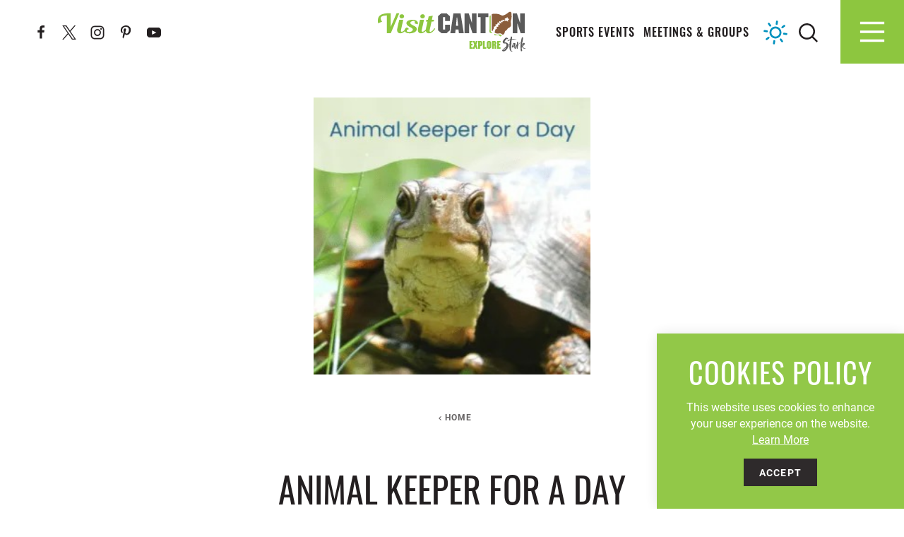

--- FILE ---
content_type: text/html; charset=UTF-8
request_url: https://www.visitcanton.com/events/animal-keeper-for-a-day/
body_size: 19286
content:
<!DOCTYPE html>
<html lang="en-US" class="no-js">
<head>
                                
    <meta charset="utf-8" />
    <meta http-equiv="x-ua-compatible" content="ie=edge" />
    <meta name="viewport" content="width=device-width, initial-scale=1.0" />
    <meta name="mobile-web-app-capable" content="yes" />

        <meta name="theme-color" content="#edeff3" />

                                                        <style>/*! modern-normalize v0.6.0 | MIT License | https://github.com/sindresorhus/modern-normalize */:root{-moz-tab-size:4;-o-tab-size:4;tab-size:4}html{line-height:1.15;-webkit-text-size-adjust:100%}body{margin:0}hr{height:0}abbr[title]{-webkit-text-decoration:underline dotted;text-decoration:underline dotted}b,strong{font-weight:bolder}code,kbd,pre,samp{font-family:SFMono-Regular,Consolas,Liberation Mono,Menlo,monospace;font-size:1em}sub,sup{position:relative;vertical-align:baseline;font-size:75%;line-height:0}sub{bottom:-.25em}sup{top:-.5em}button,input,optgroup,select,textarea{margin:0;font-family:inherit;font-size:100%;line-height:1.15}button,select{text-transform:none}[type=button],[type=reset],[type=submit],button{-webkit-appearance:button}[type=button]::-moz-focus-inner,[type=reset]::-moz-focus-inner,[type=submit]::-moz-focus-inner,button::-moz-focus-inner{padding:0;border-style:none}[type=button]:-moz-focusring,[type=reset]:-moz-focusring,[type=submit]:-moz-focusring,button:-moz-focusring{outline:1px dotted ButtonText}fieldset{padding:.35em .75em .625em}legend{padding:0}progress{vertical-align:baseline}[type=number]::-webkit-inner-spin-button,[type=number]::-webkit-outer-spin-button{height:auto}[type=search]{-webkit-appearance:textfield;outline-offset:-2px}[type=search]::-webkit-search-decoration{-webkit-appearance:none}::-webkit-file-upload-button{-webkit-appearance:button;font:inherit}summary{display:list-item}[hidden]{display:none!important}.critical-fade{opacity:0;width:100%;max-width:100%;-webkit-transition:opacity .5s ease;transition:opacity .5s ease}.is-hidden,.show-for-print,[v-cloak]{display:none!important}.show-for-sr,.show-on-focus{position:absolute!important;width:1px;height:1px;overflow:hidden;clip:rect(1px 1px 1px 1px);clip:rect(1px,1px,1px,1px);white-space:nowrap}.show-on-focus:active,.show-on-focus:focus{position:static!important;width:auto;height:auto;overflow:visible;clip:auto}*,:after,:before{-webkit-box-sizing:border-box;box-sizing:border-box}html{-webkit-font-smoothing:antialiased;-moz-osx-font-smoothing:grayscale;text-rendering:optimizeLegibility;scroll-behavior:smooth;scroll-padding-top:60px}@media only screen and (min-width:768px){html html{scroll-padding-top:90px}}@media screen and (prefers-reduced-motion:reduce){html{scroll-behavior:auto}}body{margin:0 auto;background-color:#fff;color:#231f20;line-height:1}html:not(.hideHeader) body{padding-top:60px}@media only screen and (min-width:768px){html:not(.hideHeader) body{padding-top:90px}}a>svg,button>svg{pointer-events:none}::-moz-selection{background-color:rgba(35,31,32,.8);color:#fff}::selection{background-color:rgba(35,31,32,.8);color:#fff}@media (hover:hover){a[href^="tel:"]{color:inherit}}blockquote,dd,div,dl,dt,form,li,ol,p,pre,td,th,ul{margin:0;padding:0}p{font-size:inherit;text-rendering:optimizeLegibility}em,i{font-style:italic}em,i,small{line-height:inherit}small{font-size:80%}a{-webkit-transition:color .3s ease;transition:color .3s ease;line-height:inherit;text-decoration:none}a,button{color:currentColor;cursor:pointer}button{margin:0;padding:0;background:transparent;border:none;font-size:inherit;text-transform:none;-webkit-appearance:none;-moz-appearance:none;appearance:none}button[disabled]{opacity:.5}button[disabled],html input[disabled]{cursor:default}img{display:inline-block;vertical-align:middle}img,svg{max-width:100%;height:auto}a img,hr{border:0}hr{margin:2rem auto;border-bottom:1px solid rgba(35,31,32,.5)}.bg--dark hr{border-color:hsla(0,0%,100%,.5)}dl,ol,ul{list-style-position:outside}li{font-size:inherit}ul{list-style-type:disc}ol,ol ol,ol ul,ul,ul ol,ul ul{margin-left:1.25rem}dl dt{font-weight:700}blockquote{padding:.5625rem 1.25rem 0 1.1875rem;border-left:1px solid #ccc}blockquote,blockquote p{line-height:1.6}cite{display:block;font-size:.8125rem}cite:before{content:"— "}abbr{border-bottom:1px dotted #0a0a0a;color:#0a0a0a;cursor:help}figure{margin:0}code{padding:.125rem .3125rem .0625rem;border:1px solid #ccc;font-weight:400}code,kbd{background-color:#eee;color:#0a0a0a}kbd{margin:0;padding:.125rem .25rem 0;font-family:Consolas,Liberation Mono,Courier,monospace}@-webkit-keyframes spin{0%{-webkit-transform:rotate(0deg);transform:rotate(0deg)}to{-webkit-transform:rotate(359deg);transform:rotate(359deg)}}@keyframes spin{0%{-webkit-transform:rotate(0deg);transform:rotate(0deg)}to{-webkit-transform:rotate(359deg);transform:rotate(359deg)}}@-webkit-keyframes floating{0%{-webkit-transform:translateY(0);transform:translateY(0)}50%{-webkit-transform:translateY(10%);transform:translateY(10%)}to{-webkit-transform:translateY(0);transform:translateY(0)}}@keyframes floating{0%{-webkit-transform:translateY(0);transform:translateY(0)}50%{-webkit-transform:translateY(10%);transform:translateY(10%)}to{-webkit-transform:translateY(0);transform:translateY(0)}}body{display:-webkit-box;display:-ms-flexbox;display:flex;-webkit-box-flex:1;-ms-flex:1 0 auto;flex:1 0 auto;-webkit-box-orient:vertical;-webkit-box-direction:normal;-ms-flex-direction:column;flex-direction:column;width:100%;max-width:100%;overflow-x:hidden}html:not(.ie11) body{min-height:100vh;min-height:calc(var(--vh, 1vh)*100)}.layout--form-max,.layout--wrapper{width:100%;margin-right:auto;margin-left:auto}.layout--form-max{max-width:750px}.layout--hero-summary-max{max-width:510px}.layout--hero-summary-max,.layout--text-max{width:100%;margin-right:auto;margin-left:auto}.layout--text-max{max-width:1032px}.layout--hero-max{max-width:768px}.layout--author,.layout--hero-max{width:100%;margin-right:auto;margin-left:auto}.layout--author{max-width:824px}.layout--text-detail{max-width:1032px}.layout--search,.layout--text-detail{width:100%;margin-right:auto;margin-left:auto}.layout--search{max-width:1170px}.layout--quote{max-width:1096px}.layout--medium,.layout--quote{width:100%;margin-right:auto;margin-left:auto}.layout--medium{max-width:1032px}.layout--fence-max,.layout--wide{max-width:1280px}.layout--fence-max,.layout--hd,.layout--wide{width:100%;margin-right:auto;margin-left:auto}.layout--hd{max-width:1920px}.layout--fluid-h,.layout--padded-h{padding-right:1rem;padding-left:1rem}@media only screen and (min-width:414px){.layout--fluid-h,.layout--padded-h{padding-right:2.25rem;padding-left:2.25rem}}@media only screen and (min-width:1024px){.layout--fluid-h,.layout--padded-h{padding-right:2.75rem;padding-left:2.75rem}}.layout--fluid-h .layout--fluid-h{padding-right:0;padding-left:0}.layout--fluid-v,.layout--padded-v{padding-top:1rem;padding-bottom:1rem}@media only screen and (min-width:414px){.layout--fluid-v,.layout--padded-v{padding-top:2.25rem;padding-bottom:2.25rem}}@media only screen and (min-width:1024px){.layout--fluid-v,.layout--padded-v{padding-top:2.75rem;padding-bottom:2.75rem}}.layout--fluid-v .layout--fluid-v{padding-top:0;padding-bottom:0}.layout--spaced-v{padding-top:3rem;padding-bottom:3rem}.layout--spaced-v-1{padding-top:1rem;padding-bottom:1rem}.layout--spaced-v-modal{padding-top:3rem;padding-bottom:8rem}.sticky{position:sticky;z-index:1;top:3.125rem;width:100%}.bg--dark{color:#fff}.bg--light{color:#231f20}.bg--dark{--bg-color:#231f20;--is-collapsed:0;background-color:#231f20}.bg--dark:not([class*=bg--lower-]):not(.bg--no-collapse)+.bg--dark:not(.bg--no-collapse),.bg--dark:not([class*=bg--lower-]):not(.bg--no-collapse)+.bg--dark:not(.bg--no-collapse)>:first-child.bg--dark:not(.bg--no-collapse),.bg--dark:not([class*=bg--lower-]):not(.bg--no-collapse)+.bg--dark:not(.bg--no-collapse)>:first-child.bg--dark:not(.bg--no-collapse)>:first-child.bg--dark:not(.bg--no-collapse),.bg--dark:not([class*=bg--lower-]):not(.bg--no-collapse)+.bg--dark:not(.bg--no-collapse)>:first-child.bg--dark:not(.bg--no-collapse)>:first-child.bg--dark:not(.bg--no-collapse)>:first-child.bg--dark:not(.bg--no-collapse),.bg--lower-dark:not(.bg--lower-no-collapse)+.bg--dark:not(.bg--no-collapse),.bg--lower-dark:not(.bg--lower-no-collapse)+.bg--dark:not(.bg--no-collapse)>:first-child.bg--dark:not(.bg--no-collapse),.bg--lower-dark:not(.bg--lower-no-collapse)+.bg--dark:not(.bg--no-collapse)>:first-child.bg--dark:not(.bg--no-collapse)>:first-child.bg--dark:not(.bg--no-collapse),.bg--lower-dark:not(.bg--lower-no-collapse)+.bg--dark:not(.bg--no-collapse)>:first-child.bg--dark:not(.bg--no-collapse)>:first-child.bg--dark:not(.bg--no-collapse)>:first-child.bg--dark:not(.bg--no-collapse){--is-collapsed:1;padding-top:0}.bg--none{--bg-color:transparent;--is-collapsed:0;background-color:transparent}.bg--lower-none:not(.bg--lower-no-collapse)+.bg--none:not(.bg--no-collapse),.bg--lower-none:not(.bg--lower-no-collapse)+.bg--none:not(.bg--no-collapse)>:first-child.bg--none:not(.bg--no-collapse),.bg--lower-none:not(.bg--lower-no-collapse)+.bg--none:not(.bg--no-collapse)>:first-child.bg--none:not(.bg--no-collapse)>:first-child.bg--none:not(.bg--no-collapse),.bg--lower-none:not(.bg--lower-no-collapse)+.bg--none:not(.bg--no-collapse)>:first-child.bg--none:not(.bg--no-collapse)>:first-child.bg--none:not(.bg--no-collapse)>:first-child.bg--none:not(.bg--no-collapse),.bg--none:not([class*=bg--lower-]):not(.bg--no-collapse)+.bg--none:not(.bg--no-collapse),.bg--none:not([class*=bg--lower-]):not(.bg--no-collapse)+.bg--none:not(.bg--no-collapse)>:first-child.bg--none:not(.bg--no-collapse),.bg--none:not([class*=bg--lower-]):not(.bg--no-collapse)+.bg--none:not(.bg--no-collapse)>:first-child.bg--none:not(.bg--no-collapse)>:first-child.bg--none:not(.bg--no-collapse),.bg--none:not([class*=bg--lower-]):not(.bg--no-collapse)+.bg--none:not(.bg--no-collapse)>:first-child.bg--none:not(.bg--no-collapse)>:first-child.bg--none:not(.bg--no-collapse)>:first-child.bg--none:not(.bg--no-collapse){--is-collapsed:1;padding-top:0}.bg--gray6{--bg-color:#f9f9f9;--is-collapsed:0;background-color:#f9f9f9}.bg--gray6:not([class*=bg--lower-]):not(.bg--no-collapse)+.bg--gray6:not(.bg--no-collapse),.bg--gray6:not([class*=bg--lower-]):not(.bg--no-collapse)+.bg--gray6:not(.bg--no-collapse)>:first-child.bg--gray6:not(.bg--no-collapse),.bg--gray6:not([class*=bg--lower-]):not(.bg--no-collapse)+.bg--gray6:not(.bg--no-collapse)>:first-child.bg--gray6:not(.bg--no-collapse)>:first-child.bg--gray6:not(.bg--no-collapse),.bg--gray6:not([class*=bg--lower-]):not(.bg--no-collapse)+.bg--gray6:not(.bg--no-collapse)>:first-child.bg--gray6:not(.bg--no-collapse)>:first-child.bg--gray6:not(.bg--no-collapse)>:first-child.bg--gray6:not(.bg--no-collapse),.bg--lower-gray6:not(.bg--lower-no-collapse)+.bg--gray6:not(.bg--no-collapse),.bg--lower-gray6:not(.bg--lower-no-collapse)+.bg--gray6:not(.bg--no-collapse)>:first-child.bg--gray6:not(.bg--no-collapse),.bg--lower-gray6:not(.bg--lower-no-collapse)+.bg--gray6:not(.bg--no-collapse)>:first-child.bg--gray6:not(.bg--no-collapse)>:first-child.bg--gray6:not(.bg--no-collapse),.bg--lower-gray6:not(.bg--lower-no-collapse)+.bg--gray6:not(.bg--no-collapse)>:first-child.bg--gray6:not(.bg--no-collapse)>:first-child.bg--gray6:not(.bg--no-collapse)>:first-child.bg--gray6:not(.bg--no-collapse){--is-collapsed:1;padding-top:0}.bg--gray3{--bg-color:#818286;--is-collapsed:0;background-color:#818286}.bg--gray3:not([class*=bg--lower-]):not(.bg--no-collapse)+.bg--gray3:not(.bg--no-collapse),.bg--gray3:not([class*=bg--lower-]):not(.bg--no-collapse)+.bg--gray3:not(.bg--no-collapse)>:first-child.bg--gray3:not(.bg--no-collapse),.bg--gray3:not([class*=bg--lower-]):not(.bg--no-collapse)+.bg--gray3:not(.bg--no-collapse)>:first-child.bg--gray3:not(.bg--no-collapse)>:first-child.bg--gray3:not(.bg--no-collapse),.bg--gray3:not([class*=bg--lower-]):not(.bg--no-collapse)+.bg--gray3:not(.bg--no-collapse)>:first-child.bg--gray3:not(.bg--no-collapse)>:first-child.bg--gray3:not(.bg--no-collapse)>:first-child.bg--gray3:not(.bg--no-collapse),.bg--lower-gray3:not(.bg--lower-no-collapse)+.bg--gray3:not(.bg--no-collapse),.bg--lower-gray3:not(.bg--lower-no-collapse)+.bg--gray3:not(.bg--no-collapse)>:first-child.bg--gray3:not(.bg--no-collapse),.bg--lower-gray3:not(.bg--lower-no-collapse)+.bg--gray3:not(.bg--no-collapse)>:first-child.bg--gray3:not(.bg--no-collapse)>:first-child.bg--gray3:not(.bg--no-collapse),.bg--lower-gray3:not(.bg--lower-no-collapse)+.bg--gray3:not(.bg--no-collapse)>:first-child.bg--gray3:not(.bg--no-collapse)>:first-child.bg--gray3:not(.bg--no-collapse)>:first-child.bg--gray3:not(.bg--no-collapse){--is-collapsed:1;padding-top:0}.bg--green{--bg-color:#8dc63f;--is-collapsed:0;background-color:#8dc63f}.bg--green:not([class*=bg--lower-]):not(.bg--no-collapse)+.bg--green:not(.bg--no-collapse),.bg--green:not([class*=bg--lower-]):not(.bg--no-collapse)+.bg--green:not(.bg--no-collapse)>:first-child.bg--green:not(.bg--no-collapse),.bg--green:not([class*=bg--lower-]):not(.bg--no-collapse)+.bg--green:not(.bg--no-collapse)>:first-child.bg--green:not(.bg--no-collapse)>:first-child.bg--green:not(.bg--no-collapse),.bg--green:not([class*=bg--lower-]):not(.bg--no-collapse)+.bg--green:not(.bg--no-collapse)>:first-child.bg--green:not(.bg--no-collapse)>:first-child.bg--green:not(.bg--no-collapse)>:first-child.bg--green:not(.bg--no-collapse),.bg--lower-green:not(.bg--lower-no-collapse)+.bg--green:not(.bg--no-collapse),.bg--lower-green:not(.bg--lower-no-collapse)+.bg--green:not(.bg--no-collapse)>:first-child.bg--green:not(.bg--no-collapse),.bg--lower-green:not(.bg--lower-no-collapse)+.bg--green:not(.bg--no-collapse)>:first-child.bg--green:not(.bg--no-collapse)>:first-child.bg--green:not(.bg--no-collapse),.bg--lower-green:not(.bg--lower-no-collapse)+.bg--green:not(.bg--no-collapse)>:first-child.bg--green:not(.bg--no-collapse)>:first-child.bg--green:not(.bg--no-collapse)>:first-child.bg--green:not(.bg--no-collapse){--is-collapsed:1;padding-top:0}.bg--purple{--bg-color:#765ba7;--is-collapsed:0;background-color:#765ba7}.bg--lower-purple:not(.bg--lower-no-collapse)+.bg--purple:not(.bg--no-collapse),.bg--lower-purple:not(.bg--lower-no-collapse)+.bg--purple:not(.bg--no-collapse)>:first-child.bg--purple:not(.bg--no-collapse),.bg--lower-purple:not(.bg--lower-no-collapse)+.bg--purple:not(.bg--no-collapse)>:first-child.bg--purple:not(.bg--no-collapse)>:first-child.bg--purple:not(.bg--no-collapse),.bg--lower-purple:not(.bg--lower-no-collapse)+.bg--purple:not(.bg--no-collapse)>:first-child.bg--purple:not(.bg--no-collapse)>:first-child.bg--purple:not(.bg--no-collapse)>:first-child.bg--purple:not(.bg--no-collapse),.bg--purple:not([class*=bg--lower-]):not(.bg--no-collapse)+.bg--purple:not(.bg--no-collapse),.bg--purple:not([class*=bg--lower-]):not(.bg--no-collapse)+.bg--purple:not(.bg--no-collapse)>:first-child.bg--purple:not(.bg--no-collapse),.bg--purple:not([class*=bg--lower-]):not(.bg--no-collapse)+.bg--purple:not(.bg--no-collapse)>:first-child.bg--purple:not(.bg--no-collapse)>:first-child.bg--purple:not(.bg--no-collapse),.bg--purple:not([class*=bg--lower-]):not(.bg--no-collapse)+.bg--purple:not(.bg--no-collapse)>:first-child.bg--purple:not(.bg--no-collapse)>:first-child.bg--purple:not(.bg--no-collapse)>:first-child.bg--purple:not(.bg--no-collapse){--is-collapsed:1;padding-top:0}.bg--blue{--bg-color:#0091be;--is-collapsed:0;background-color:#0091be}.bg--blue:not([class*=bg--lower-]):not(.bg--no-collapse)+.bg--blue:not(.bg--no-collapse),.bg--blue:not([class*=bg--lower-]):not(.bg--no-collapse)+.bg--blue:not(.bg--no-collapse)>:first-child.bg--blue:not(.bg--no-collapse),.bg--blue:not([class*=bg--lower-]):not(.bg--no-collapse)+.bg--blue:not(.bg--no-collapse)>:first-child.bg--blue:not(.bg--no-collapse)>:first-child.bg--blue:not(.bg--no-collapse),.bg--blue:not([class*=bg--lower-]):not(.bg--no-collapse)+.bg--blue:not(.bg--no-collapse)>:first-child.bg--blue:not(.bg--no-collapse)>:first-child.bg--blue:not(.bg--no-collapse)>:first-child.bg--blue:not(.bg--no-collapse),.bg--lower-blue:not(.bg--lower-no-collapse)+.bg--blue:not(.bg--no-collapse),.bg--lower-blue:not(.bg--lower-no-collapse)+.bg--blue:not(.bg--no-collapse)>:first-child.bg--blue:not(.bg--no-collapse),.bg--lower-blue:not(.bg--lower-no-collapse)+.bg--blue:not(.bg--no-collapse)>:first-child.bg--blue:not(.bg--no-collapse)>:first-child.bg--blue:not(.bg--no-collapse),.bg--lower-blue:not(.bg--lower-no-collapse)+.bg--blue:not(.bg--no-collapse)>:first-child.bg--blue:not(.bg--no-collapse)>:first-child.bg--blue:not(.bg--no-collapse)>:first-child.bg--blue:not(.bg--no-collapse){--is-collapsed:1;padding-top:0}.bg--magenta{--bg-color:#b23a83;--is-collapsed:0;background-color:#b23a83}.bg--lower-magenta:not(.bg--lower-no-collapse)+.bg--magenta:not(.bg--no-collapse),.bg--lower-magenta:not(.bg--lower-no-collapse)+.bg--magenta:not(.bg--no-collapse)>:first-child.bg--magenta:not(.bg--no-collapse),.bg--lower-magenta:not(.bg--lower-no-collapse)+.bg--magenta:not(.bg--no-collapse)>:first-child.bg--magenta:not(.bg--no-collapse)>:first-child.bg--magenta:not(.bg--no-collapse),.bg--lower-magenta:not(.bg--lower-no-collapse)+.bg--magenta:not(.bg--no-collapse)>:first-child.bg--magenta:not(.bg--no-collapse)>:first-child.bg--magenta:not(.bg--no-collapse)>:first-child.bg--magenta:not(.bg--no-collapse),.bg--magenta:not([class*=bg--lower-]):not(.bg--no-collapse)+.bg--magenta:not(.bg--no-collapse),.bg--magenta:not([class*=bg--lower-]):not(.bg--no-collapse)+.bg--magenta:not(.bg--no-collapse)>:first-child.bg--magenta:not(.bg--no-collapse),.bg--magenta:not([class*=bg--lower-]):not(.bg--no-collapse)+.bg--magenta:not(.bg--no-collapse)>:first-child.bg--magenta:not(.bg--no-collapse)>:first-child.bg--magenta:not(.bg--no-collapse),.bg--magenta:not([class*=bg--lower-]):not(.bg--no-collapse)+.bg--magenta:not(.bg--no-collapse)>:first-child.bg--magenta:not(.bg--no-collapse)>:first-child.bg--magenta:not(.bg--no-collapse)>:first-child.bg--magenta:not(.bg--no-collapse){--is-collapsed:1;padding-top:0}.bg--black{--bg-color:#231f20;--is-collapsed:0;background-color:#231f20}.bg--black:not([class*=bg--lower-]):not(.bg--no-collapse)+.bg--black:not(.bg--no-collapse),.bg--black:not([class*=bg--lower-]):not(.bg--no-collapse)+.bg--black:not(.bg--no-collapse)>:first-child.bg--black:not(.bg--no-collapse),.bg--black:not([class*=bg--lower-]):not(.bg--no-collapse)+.bg--black:not(.bg--no-collapse)>:first-child.bg--black:not(.bg--no-collapse)>:first-child.bg--black:not(.bg--no-collapse),.bg--black:not([class*=bg--lower-]):not(.bg--no-collapse)+.bg--black:not(.bg--no-collapse)>:first-child.bg--black:not(.bg--no-collapse)>:first-child.bg--black:not(.bg--no-collapse)>:first-child.bg--black:not(.bg--no-collapse),.bg--lower-black:not(.bg--lower-no-collapse)+.bg--black:not(.bg--no-collapse),.bg--lower-black:not(.bg--lower-no-collapse)+.bg--black:not(.bg--no-collapse)>:first-child.bg--black:not(.bg--no-collapse),.bg--lower-black:not(.bg--lower-no-collapse)+.bg--black:not(.bg--no-collapse)>:first-child.bg--black:not(.bg--no-collapse)>:first-child.bg--black:not(.bg--no-collapse),.bg--lower-black:not(.bg--lower-no-collapse)+.bg--black:not(.bg--no-collapse)>:first-child.bg--black:not(.bg--no-collapse)>:first-child.bg--black:not(.bg--no-collapse)>:first-child.bg--black:not(.bg--no-collapse){--is-collapsed:1;padding-top:0}.bg--dgray{--bg-color:#5a5a5a;--is-collapsed:0;background-color:#5a5a5a}.bg--dgray:not([class*=bg--lower-]):not(.bg--no-collapse)+.bg--dgray:not(.bg--no-collapse),.bg--dgray:not([class*=bg--lower-]):not(.bg--no-collapse)+.bg--dgray:not(.bg--no-collapse)>:first-child.bg--dgray:not(.bg--no-collapse),.bg--dgray:not([class*=bg--lower-]):not(.bg--no-collapse)+.bg--dgray:not(.bg--no-collapse)>:first-child.bg--dgray:not(.bg--no-collapse)>:first-child.bg--dgray:not(.bg--no-collapse),.bg--dgray:not([class*=bg--lower-]):not(.bg--no-collapse)+.bg--dgray:not(.bg--no-collapse)>:first-child.bg--dgray:not(.bg--no-collapse)>:first-child.bg--dgray:not(.bg--no-collapse)>:first-child.bg--dgray:not(.bg--no-collapse),.bg--lower-dgray:not(.bg--lower-no-collapse)+.bg--dgray:not(.bg--no-collapse),.bg--lower-dgray:not(.bg--lower-no-collapse)+.bg--dgray:not(.bg--no-collapse)>:first-child.bg--dgray:not(.bg--no-collapse),.bg--lower-dgray:not(.bg--lower-no-collapse)+.bg--dgray:not(.bg--no-collapse)>:first-child.bg--dgray:not(.bg--no-collapse)>:first-child.bg--dgray:not(.bg--no-collapse),.bg--lower-dgray:not(.bg--lower-no-collapse)+.bg--dgray:not(.bg--no-collapse)>:first-child.bg--dgray:not(.bg--no-collapse)>:first-child.bg--dgray:not(.bg--no-collapse)>:first-child.bg--dgray:not(.bg--no-collapse){--is-collapsed:1;padding-top:0}.bg--lgrey{--bg-color:#edeff3;--is-collapsed:0;background-color:#edeff3}.bg--lgrey:not([class*=bg--lower-]):not(.bg--no-collapse)+.bg--lgrey:not(.bg--no-collapse),.bg--lgrey:not([class*=bg--lower-]):not(.bg--no-collapse)+.bg--lgrey:not(.bg--no-collapse)>:first-child.bg--lgrey:not(.bg--no-collapse),.bg--lgrey:not([class*=bg--lower-]):not(.bg--no-collapse)+.bg--lgrey:not(.bg--no-collapse)>:first-child.bg--lgrey:not(.bg--no-collapse)>:first-child.bg--lgrey:not(.bg--no-collapse),.bg--lgrey:not([class*=bg--lower-]):not(.bg--no-collapse)+.bg--lgrey:not(.bg--no-collapse)>:first-child.bg--lgrey:not(.bg--no-collapse)>:first-child.bg--lgrey:not(.bg--no-collapse)>:first-child.bg--lgrey:not(.bg--no-collapse),.bg--lower-lgrey:not(.bg--lower-no-collapse)+.bg--lgrey:not(.bg--no-collapse),.bg--lower-lgrey:not(.bg--lower-no-collapse)+.bg--lgrey:not(.bg--no-collapse)>:first-child.bg--lgrey:not(.bg--no-collapse),.bg--lower-lgrey:not(.bg--lower-no-collapse)+.bg--lgrey:not(.bg--no-collapse)>:first-child.bg--lgrey:not(.bg--no-collapse)>:first-child.bg--lgrey:not(.bg--no-collapse),.bg--lower-lgrey:not(.bg--lower-no-collapse)+.bg--lgrey:not(.bg--no-collapse)>:first-child.bg--lgrey:not(.bg--no-collapse)>:first-child.bg--lgrey:not(.bg--no-collapse)>:first-child.bg--lgrey:not(.bg--no-collapse){--is-collapsed:1;padding-top:0}.bg--lgray{--bg-color:#edeff3;--is-collapsed:0;background-color:#edeff3}.bg--lgray:not([class*=bg--lower-]):not(.bg--no-collapse)+.bg--lgray:not(.bg--no-collapse),.bg--lgray:not([class*=bg--lower-]):not(.bg--no-collapse)+.bg--lgray:not(.bg--no-collapse)>:first-child.bg--lgray:not(.bg--no-collapse),.bg--lgray:not([class*=bg--lower-]):not(.bg--no-collapse)+.bg--lgray:not(.bg--no-collapse)>:first-child.bg--lgray:not(.bg--no-collapse)>:first-child.bg--lgray:not(.bg--no-collapse),.bg--lgray:not([class*=bg--lower-]):not(.bg--no-collapse)+.bg--lgray:not(.bg--no-collapse)>:first-child.bg--lgray:not(.bg--no-collapse)>:first-child.bg--lgray:not(.bg--no-collapse)>:first-child.bg--lgray:not(.bg--no-collapse),.bg--lower-lgray:not(.bg--lower-no-collapse)+.bg--lgray:not(.bg--no-collapse),.bg--lower-lgray:not(.bg--lower-no-collapse)+.bg--lgray:not(.bg--no-collapse)>:first-child.bg--lgray:not(.bg--no-collapse),.bg--lower-lgray:not(.bg--lower-no-collapse)+.bg--lgray:not(.bg--no-collapse)>:first-child.bg--lgray:not(.bg--no-collapse)>:first-child.bg--lgray:not(.bg--no-collapse),.bg--lower-lgray:not(.bg--lower-no-collapse)+.bg--lgray:not(.bg--no-collapse)>:first-child.bg--lgray:not(.bg--no-collapse)>:first-child.bg--lgray:not(.bg--no-collapse)>:first-child.bg--lgray:not(.bg--no-collapse){--is-collapsed:1;padding-top:0}.bg--white{--bg-color:#fff;--is-collapsed:0;background-color:#fff}.bg--collapse,.bg--lower-white:not(.bg--lower-no-collapse)+.bg--white:not(.bg--no-collapse),.bg--lower-white:not(.bg--lower-no-collapse)+.bg--white:not(.bg--no-collapse)>:first-child.bg--white:not(.bg--no-collapse),.bg--lower-white:not(.bg--lower-no-collapse)+.bg--white:not(.bg--no-collapse)>:first-child.bg--white:not(.bg--no-collapse)>:first-child.bg--white:not(.bg--no-collapse),.bg--lower-white:not(.bg--lower-no-collapse)+.bg--white:not(.bg--no-collapse)>:first-child.bg--white:not(.bg--no-collapse)>:first-child.bg--white:not(.bg--no-collapse)>:first-child.bg--white:not(.bg--no-collapse),.bg--white:not([class*=bg--lower-]):not(.bg--no-collapse)+.bg--white:not(.bg--no-collapse),.bg--white:not([class*=bg--lower-]):not(.bg--no-collapse)+.bg--white:not(.bg--no-collapse)>:first-child.bg--white:not(.bg--no-collapse),.bg--white:not([class*=bg--lower-]):not(.bg--no-collapse)+.bg--white:not(.bg--no-collapse)>:first-child.bg--white:not(.bg--no-collapse)>:first-child.bg--white:not(.bg--no-collapse),.bg--white:not([class*=bg--lower-]):not(.bg--no-collapse)+.bg--white:not(.bg--no-collapse)>:first-child.bg--white:not(.bg--no-collapse)>:first-child.bg--white:not(.bg--no-collapse)>:first-child.bg--white:not(.bg--no-collapse){--is-collapsed:1;padding-top:0}.bg--logo.bg--logo:before{content:"";position:absolute;top:30%;left:30%;width:40%;height:40%;background-color:transparent;background-image:url(/svg/canton_logo-white.svg);background-repeat:no-repeat;background-position:50%;background-size:contain;opacity:.5}.lobotomize *+*{margin-top:1rem}.lobotomize br{margin:0!important}.lobotomize--level>*+*{margin-top:1rem}.lobotomize--level br{margin:0!important}.autoMargins *{margin-top:1rem}.autoMargins--none *,.autoMargins .visuallyHidden+*,.autoMargins :first-child{margin-top:0}h1,h2,h3,h4,h5,h6{margin:0}.h1{font-family:oswald,sans-serif;font-style:normal;font-weight:400;font-size:30px;font-size:1.875rem;letter-spacing:0;line-height:1.1;text-transform:uppercase}@media only screen and (min-width:320px) and (max-width:1199px){.h1{font-size:calc(2.273vw + 22.72727px)}}@media only screen and (min-width:1200px){.h1{font-size:50px;font-size:3.125rem}}.h2{font-weight:500;font-size:18px;font-size:1.125rem;letter-spacing:.075em;font-size:22px;font-size:1.375rem;font-family:oswald,sans-serif;font-style:normal;font-weight:400;font-size:32px;font-size:2rem;letter-spacing:.025em;line-height:1.1;text-transform:uppercase}@media only screen and (min-width:320px) and (max-width:1199px){.h2{font-size:calc(.909vw + 29.09091px)}}@media only screen and (min-width:1200px){.h2{font-size:40px;font-size:2.5rem}}.h3{font-family:oswald,sans-serif;font-style:normal;font-weight:500;font-size:18px;font-size:1.125rem;letter-spacing:.075em;line-height:1.1;text-transform:uppercase;letter-spacing:.1em;color:#8dc63f}.bg--dark .h3{color:#fff}.h4,.h5,.h6{font-family:oswald,sans-serif;font-style:normal;font-weight:500;font-size:18px;font-size:1.125rem;letter-spacing:.075em;line-height:1.1;text-transform:uppercase}.text--content{font-family:roboto,sans-serif;font-size:16px;font-size:1rem;line-height:1.45}.text--content,.text--content h1{font-style:normal;font-weight:400;letter-spacing:0}.text--content h1{font-family:oswald,sans-serif;font-size:30px;font-size:1.875rem;line-height:1.1;text-transform:uppercase}@media only screen and (min-width:320px) and (max-width:1199px){.text--content h1{font-size:calc(2.273vw + 22.72727px)}}@media only screen and (min-width:1200px){.text--content h1{font-size:50px;font-size:3.125rem}}.text--content h2{font-weight:500;font-size:18px;font-size:1.125rem;letter-spacing:.075em;font-size:22px;font-size:1.375rem;font-family:oswald,sans-serif;font-style:normal;font-weight:400;font-size:32px;font-size:2rem;letter-spacing:.025em;line-height:1.1;text-transform:uppercase}@media only screen and (min-width:320px) and (max-width:1199px){.text--content h2{font-size:calc(.909vw + 29.09091px)}}@media only screen and (min-width:1200px){.text--content h2{font-size:40px;font-size:2.5rem}}.text--content h3{font-family:oswald,sans-serif;font-style:normal;font-weight:500;font-size:18px;font-size:1.125rem;letter-spacing:.075em;line-height:1.1;text-transform:uppercase;letter-spacing:.1em;color:#8dc63f}.bg--dark .text--content h3{color:#fff}.text--content h4,.text--content h5,.text--content h6{font-family:oswald,sans-serif;font-style:normal;font-weight:500;font-size:18px;font-size:1.125rem;letter-spacing:.075em;line-height:1.1;text-transform:uppercase}.text--content.text--center li{max-width:-webkit-fit-content;max-width:-moz-fit-content;max-width:fit-content;margin-right:auto;margin-left:auto}.text--content .lobotomize li+li{margin-top:0}.ddOptions__cta,.form__file-cta,.form__file-group,.RLTimePicker input,[type=color],[type=date],[type=datetime-local],[type=datetime],[type=email],[type=month],[type=number],[type=password],[type=search],[type=tel],[type=text],[type=time],[type=url],[type=week],select,textarea{font-family:roboto,sans-serif;font-style:normal;font-weight:400;font-size:16px;font-size:1rem;letter-spacing:0;line-height:1.45;line-height:1;text-transform:none;display:block;-webkit-box-sizing:border-box;box-sizing:border-box;width:100%;height:2.5rem;padding:.5rem;-webkit-transition:border-color .3s ease;transition:border-color .3s ease;background-color:#fff;border:2px solid rgba(129,130,134,.5);border-radius:0;color:#231f20;-webkit-appearance:none;-moz-appearance:none;appearance:none}textarea{max-width:100%}textarea[rows]{height:auto}input::-webkit-input-placeholder,textarea::-webkit-input-placeholder{color:#231f20}input::-moz-placeholder,textarea::-moz-placeholder{color:#231f20}input:-ms-input-placeholder,textarea:-ms-input-placeholder{color:#231f20}input::-ms-input-placeholder,textarea::-ms-input-placeholder{color:#231f20}input::placeholder,textarea::placeholder{color:#231f20}input:disabled,input[readonly],textarea:disabled,textarea[readonly]{background-color:#e6e6e6;cursor:not-allowed}[type=button],[type=submit]{border:none;border-radius:0;-webkit-appearance:none;-moz-appearance:none;appearance:none}input[type=search]{-webkit-box-sizing:border-box;box-sizing:border-box}[type=checkbox]+label[for],[type=radio]+label[for]{cursor:pointer}[type=file]{width:100%}label{display:block;margin:0}.ddOptions__cta,select{width:100%;height:2.5rem;padding:0 1.5rem 0 .5rem;-webkit-transition:border-color .3s ease,border-color .3s ease,-webkit-box-shadow .5s;transition:border-color .3s ease,border-color .3s ease,-webkit-box-shadow .5s;transition:border-color .3s ease,box-shadow .5s,border-color .3s ease;transition:border-color .3s ease,box-shadow .5s,border-color .3s ease,-webkit-box-shadow .5s;background-color:#fff;background-image:url("data:image/svg+xml;utf8, <svg xmlns='http://www.w3.org/2000/svg' version='1.1' width='32' height='24' viewBox='0 0 32 24'><polygon points='0, 0 32, 0 16, 24' style='fill: currentColor'></polygon></svg>");background-repeat:no-repeat;background-position:right -1rem center;background-size:9px 6px;border:2px solid rgba(129,130,134,.5);border-radius:0;line-height:1;-moz-appearance:none;appearance:none;background-origin:content-box;-webkit-appearance:none}.ddOptions__cta::-ms-expand,select::-ms-expand{display:none}@media screen and (min-width:0\0){select{background-image:url("[data-uri]")}}select:disabled{background-color:#e6e6e6;cursor:not-allowed}select::-ms-expand{display:none}select[multiple]{height:auto;background-image:none}fieldset{margin:0;padding:0;border:none}table{width:100%;margin-bottom:1rem;border-radius:0;font-family:roboto,sans-serif;font-style:normal;font-weight:400;font-size:16px;font-size:1rem;letter-spacing:0;line-height:1.45}table tbody,table tfoot,table thead{background-color:transparent;border:1px solid transparent}table caption{padding:.5rem .625rem .625rem;font-weight:700}table tfoot,table thead{color:#231f20}table tfoot,table tfoot tr,table thead,table thead tr{background-color:transparent}table tfoot td,table tfoot th,table thead td,table thead th{padding:.5rem .625rem .625rem;text-align:left}table tbody td,table tbody th{padding:.5rem .625rem .625rem}table tbody tr:nth-child(2n){background-color:transparent;border-bottom:0}@media (prefers-reduced-motion:reduce){*{-webkit-transition-duration:.1s!important;transition-duration:.1s!important;-webkit-animation-duration:.1s!important;animation-duration:.1s!important}}.icon{display:inline-block;position:relative;vertical-align:middle;width:1em;max-width:100%;height:1em;fill:currentColor}.icon--back{-webkit-transform:rotate(180deg);transform:rotate(180deg)}.icon--reverse{-webkit-transform:scaleX(-1);transform:scaleX(-1)}.hover-label{position:relative;overflow:visible}.hover-label__label{opacity:0;position:absolute;z-index:2;top:100%;left:50%;width:auto;min-width:-webkit-fit-content;min-width:-moz-fit-content;min-width:fit-content;max-width:120px;padding:.5rem;-webkit-transform:translate(-50%,.125rem);transform:translate(-50%,.125rem);-webkit-transition:opacity .3s ease,-webkit-transform .3s ease;transition:opacity .3s ease,-webkit-transform .3s ease;transition:opacity .3s ease,transform .3s ease;transition:opacity .3s ease,transform .3s ease,-webkit-transform .3s ease;background-color:rgba(35,31,32,.8);color:#fff;text-align:center;pointer-events:none;font-family:roboto,sans-serif;font-style:normal;font-weight:400;letter-spacing:-.015em;font-size:18px;font-size:1.125rem;line-height:1}.hover-label__label:before{content:"";display:block;position:absolute;top:-.25rem;left:50%;width:0;height:0;margin-left:-.25rem;border-right:.25rem solid transparent;border-bottom:.3rem solid rgba(35,31,32,.8);border-left:.25rem solid transparent}.hover-label:focus .hover-label__label,.hover-label:hover .hover-label__label{opacity:1}.no-js [data-modal-open]{display:none}.modal-is-open body{overflow:hidden}.js [data-modal][hidden]{display:block;visibility:hidden;opacity:0;pointer-events:none}.widget{display:-webkit-box;display:-ms-flexbox;display:flex;-webkit-box-orient:horizontal;-webkit-box-direction:normal;-ms-flex-flow:row wrap;flex-flow:row wrap;width:auto;max-width:1280px;margin:1rem auto}.widget__heading{width:100%;margin:0 1rem 1rem;font-size:1.3rem}body{padding-top:60px}@media only screen and (min-width:768px){body{padding-top:90px}}.hideHeader body{padding-top:0}.header{display:-webkit-box;display:-ms-flexbox;display:flex;position:absolute;z-index:1000;top:0;left:0;width:100%;height:60px;-webkit-transition:height .3s ease,background-color .3s ease,padding .3s ease,-webkit-transform .3s ease,-webkit-box-shadow .3s ease;transition:height .3s ease,background-color .3s ease,padding .3s ease,-webkit-transform .3s ease,-webkit-box-shadow .3s ease;transition:height .3s ease,background-color .3s ease,transform .3s ease,padding .3s ease,box-shadow .3s ease;transition:height .3s ease,background-color .3s ease,transform .3s ease,padding .3s ease,box-shadow .3s ease,-webkit-transform .3s ease,-webkit-box-shadow .3s ease;background-color:#fff;-webkit-box-shadow:0 0 0 transparent;box-shadow:0 0 0 transparent;color:#231f20;-webkit-transition-delay:.25s;transition-delay:.25s;will-change:height,background-color,transform,box-shadow,padding}@media print{.header{position:absolute!important}}.header.isFloating{height:60px;padding-top:0!important;-webkit-box-shadow:0 0 10px rgba(0,0,0,.25);box-shadow:0 0 10px rgba(0,0,0,.25);background-color:hsla(0,0%,100%,.9)}@media only screen and (min-width:768px){.header.isFloating{height:90px}}html:not(.headerIsFloating) .header{padding-top:0!important}@media only screen and (min-width:768px){html:not(.headerIsFloating) .header{height:90px}}.header__inner,.header__layout{display:-webkit-box;display:-ms-flexbox;display:flex}.header__inner{-ms-flex-preferred-size:auto;flex-basis:auto;-webkit-box-orient:horizontal;-webkit-box-direction:normal;-ms-flex-direction:row;flex-direction:row;-webkit-box-flex:1;-ms-flex-positive:1;flex-grow:1;-ms-flex-negative:1;flex-shrink:1;-ms-flex-wrap:nowrap;-webkit-box-align:center;-ms-flex-align:center;align-items:center;-webkit-box-pack:start;-ms-flex-pack:start;justify-content:flex-start;text-align:left;position:relative;flex-wrap:nowrap;margin:auto 0;-webkit-transition:height .3s ease;transition:height .3s ease;font-size:0}.header a.show-on-focus{font-family:roboto,sans-serif;font-style:normal;font-weight:400;font-size:16px;font-size:1rem;letter-spacing:0;line-height:1.45;position:absolute!important;z-index:1;top:1rem;left:1rem;-webkit-box-flex:0;-ms-flex:none;flex:none;padding:.25rem .5rem;background-color:#fff!important;color:#231f20!important}.header__button{display:inline-block;-webkit-transition:color .3s ease,font-size .3s ease;transition:color .3s ease,font-size .3s ease;line-height:1;margin-left:16px}@media print{.header__button{display:none}}@media only screen and (min-width:320px) and (max-width:1679px){.header__button{margin-left:16px}}@media only screen and (min-width:1680px){.header__button{margin-left:16px}}.header__button .icon{-webkit-transition:none;transition:none}.header__button--logo{width:22%;min-width:180px;max-width:210px;margin:auto auto auto 16px}@media only screen and (min-width:768px){.header__button--logo{position:absolute;top:50%;left:50%;-webkit-transform:translate(-50%,-50%);transform:translate(-50%,-50%);margin-left:auto}}@media print{.header__button--logo{display:block}}.header__button--social{display:none;font-size:0;margin:auto auto auto 48px}.header__button--social li+li{margin-left:1.25rem}.header__button--social a{font-size:20px}.header__button--social a:hover{color:#8dc63f}.header__button--social svg{-webkit-transition:none;transition:none}*+.header__button--social{margin-top:2rem}@media only screen and (min-width:1024px){*+.header__button--social{margin-top:2.5rem}}@media only screen and (min-width:768px){.header__button--social{display:block}}.header__button--menu{font-size:30px;font-size:1.875rem;-webkit-box-ordinal-group:6;-ms-flex-order:5;order:5;margin-left:1.5rem;width:60px;height:60px;position:relative}.header__button--menu svg{fill:#fff;position:absolute;top:50%;left:50%;-webkit-transform:translate(-50%,-50%);transform:translate(-50%,-50%)}@media only screen and (min-width:768px){.header__button--menu{font-size:35px;font-size:2.1875rem;width:90px;height:90px;margin-left:2rem}}.header__button--weather{display:-webkit-inline-box;display:-ms-inline-flexbox;display:inline-flex;position:relative;top:3px;-webkit-box-orient:horizontal;-webkit-box-direction:normal;-ms-flex-direction:row;flex-direction:row;-ms-flex-wrap:nowrap;flex-wrap:nowrap;-webkit-box-align:center;-ms-flex-align:center;align-items:center}.header__button--weather .weather-icon__temp{margin-left:.5rem}.header__button--weather canvas{-webkit-box-ordinal-group:0;-ms-flex-order:-1;order:-1;max-width:40px;height:auto}@media only screen and (min-width:768px){.header__button--weather canvas{max-width:60px}html:not(.headerIsFloating) .header__button--weather{top:1px}}@media only screen and (max-width:767px){.header__button--weather{display:none}}@media print{.header__button--weather{display:none!important}}.header__button--saved{font-size:23px;font-size:1.4375rem;-webkit-box-ordinal-group:4;-ms-flex-order:3;order:3}.header__button--saved .saved-counter__count{font-weight:400;font-size:16px;font-size:1rem;letter-spacing:0;line-height:1.45;font-family:roboto,sans-serif;font-style:normal;font-weight:700;line-height:1;margin-top:0;color:#fff!important;font-size:.75rem!important}@media only screen and (max-width:767px){.header__button--saved{display:none}}@media only screen and (min-width:768px){.header__button--saved{font-size:27px;font-size:1.6875rem}.header__button--saved .saved-counter__count{margin-top:0;font-size:.875rem!important}}.header__button--search{font-size:23px;font-size:1.4375rem}@media only screen and (min-width:768px){.header__button--search{font-size:27px;font-size:1.6875rem}}@media only screen and (max-width:1199px){.header__button--links{display:none}}.header__links{display:none;-webkit-box-ordinal-group:7;-ms-flex-order:6;order:6;width:-webkit-max-content;width:-moz-max-content;width:max-content;margin:0 0 0 auto;padding:0;list-style-type:none}@media only screen and (min-width:768px){.header__links{display:inline-block}}.header__links li{display:inline-block;margin-left:2rem;list-style-type:none}.header__links a{font-family:roboto,sans-serif;font-style:normal;font-weight:700;font-size:24.5px;font-size:1.53125rem;letter-spacing:.1em;line-height:1.1;text-transform:uppercase}.header.isFloating{opacity:0;position:fixed;-webkit-transform:translateY(-100%);transform:translateY(-100%)}.header.isFloating.scrolled--down{opacity:1;-webkit-transform:translateY(0);transform:translateY(0)}@media only screen and (min-width:520px){.header.isFloating.scrolled--down{opacity:0;-webkit-transform:translateY(-100%);transform:translateY(-100%)}}.header.isFloating.scrolled--up{opacity:1;-webkit-transform:translateY(0);transform:translateY(0)}.saved-counter__link{display:block;opacity:0;position:relative;-webkit-transform:scale(0);transform:scale(0);-webkit-transition:opacity .5s ease,-webkit-transform .5s ease;transition:opacity .5s ease,-webkit-transform .5s ease;transition:transform .5s ease,opacity .5s ease;transition:transform .5s ease,opacity .5s ease,-webkit-transform .5s ease}.saved-counter.is-showing .saved-counter__link{opacity:1;-webkit-transform:scale(1);transform:scale(1)}.saved-counter__count{position:absolute;top:50%;left:50%;-webkit-transform:translate(-50%,-50%);transform:translate(-50%,-50%)}</style>
                        <link rel="stylesheet" media="print"
                  href="/dist/styles/main.min.1717117338.css"
                  onload="this.media='all'">
            
                <style>
        :root {
            --aos-duration: 500ms;
            --aos-delay: 100ms;
        }
    </style>

        
        
        <script>
        WebFontConfig = {
            monotype: {
                //projectId: '11df8dcd-d1d4-4b52-87ba-2189038e7173' //fonts.com
            }
                        , typekit: { id: 'dit3eet' }
                    };
        (function(d) {
            var wf = d.createElement('script'), s = d.scripts[0]
            wf.src = 'https://ajax.googleapis.com/ajax/libs/webfont/1.6.16/webfont.js'
            s.parentNode.insertBefore(wf, s)
        })(document)
    </script>


                        <!-- HEAD ANALYTICS -->
        

        
                    
                    
        
            <title>Animal Keeper for a Day | Visit Canton</title>
<script>dl = [];
(function(w,d,s,l,i){w[l]=w[l]||[];w[l].push({'gtm.start':
new Date().getTime(),event:'gtm.js'});var f=d.getElementsByTagName(s)[0],
j=d.createElement(s),dl=l!='dataLayer'?'&l='+l:'';j.async=true;j.src=
'//www.googletagmanager.com/gtm.js?id='+i+dl;f.parentNode.insertBefore(j,f);
})(window,document,'script','dl','GTM-NLTWH2R');
</script><meta name="keywords" content="hotels, travel, dining, restaurants, events, places to stay, attractions, things to do, weddings, sports, music, nightlife, meetings,akron,canton,cleveland,northeast ohio,in ohio,weekend trips,weekend geaways,ohio vacation,do ohio,ohio attractions,ohio museums,ohio festivals,ohio events,things to do,stark county,pro football hall of fame">
<meta name="description" content="Experience caring for The Wilderness Center&#039;s ambassador animals. Learn how to safely handle and care for these reptiles through food preparation, feeding,">
<meta name="referrer" content="no-referrer-when-downgrade">
<meta name="robots" content="all">
<meta content="192459770369" property="fb:profile_id">
<meta content="en_US" property="og:locale">
<meta content="Visit Canton" property="og:site_name">
<meta content="website" property="og:type">
<meta content="https://www.visitcanton.com/events/animal-keeper-for-a-day/" property="og:url">
<meta content="Animal Keeper for a Day | Visit Canton" property="og:title">
<meta content="Experience caring for The Wilderness Center&#039;s ambassador animals. Learn how to safely handle and care for these reptiles through food preparation, feeding," property="og:description">
<meta content="https://www.visitcanton.com/imager/iti-images_s3_amazonaws_com/events/c530a205-3f8a-d3f5-250e-42bac113ea67_91852798b59be8b28fc00edfe4aec23a.webp" property="og:image">
<meta content="1200" property="og:image:width">
<meta content="630" property="og:image:height">
<meta content="Animal Keeper for a Day" property="og:image:alt">
<meta content="https://www.youtube.com/user/CantonStarkCounty" property="og:see_also">
<meta content="https://www.pinterest.com/VisitCanton/_created/" property="og:see_also">
<meta content="https://www.instagram.com/visitcanton/" property="og:see_also">
<meta content="https://twitter.com/visitcanton" property="og:see_also">
<meta content="https://www.facebook.com/VisitCanton" property="og:see_also">
<meta name="twitter:card" content="summary_large_image">
<meta name="twitter:site" content="@VisitCanton">
<meta name="twitter:creator" content="@VisitCanton">
<meta name="twitter:title" content="Animal Keeper for a Day | Visit Canton">
<meta name="twitter:description" content="Experience caring for The Wilderness Center&#039;s ambassador animals. Learn how to safely handle and care for these reptiles through food preparation, feeding,">
<meta name="twitter:image" content="https://www.visitcanton.com/imager/iti-images_s3_amazonaws_com/events/c530a205-3f8a-d3f5-250e-42bac113ea67_26e0b9aeeaf756a39a565edb1a58484e.webp">
<meta name="twitter:image:width" content="800">
<meta name="twitter:image:height" content="418">
<meta name="twitter:image:alt" content="Animal Keeper for a Day">
<link href="https://www.visitcanton.com/events/animal-keeper-for-a-day/" rel="canonical">
<link href="https://www.visitcanton.com/" rel="home">
<link type="text/plain" href="https://www.visitcanton.com/humans.txt" rel="author"></head>
<body role="document"><noscript><iframe src="//www.googletagmanager.com/ns.html?id=GTM-NLTWH2R"
height="0" width="0" style="display:none;visibility:hidden"></iframe></noscript>

            
            <!-- TOP BODY ANALYTICS -->
    <!-- Begin Constant Contact Active Forms -->
<script> var _ctct_m = "0a3e77c75853002c64e73a67e809a308"; </script>
<script id="signupScript" src="//static.ctctcdn.com/js/signup-form-widget/current/signup-form-widget.min.js" async defer></script>
<!-- End Constant Contact Active Forms -->

    
                <div class="header" data-float-distance="300">
    <div class="header__layout layout--wrapper">
                <a href="#main" class="show-on-focus">Skip to content</a>
        <div class="header__inner">
                        
            <div class="header__button--social">
                <ul class="page-social"><li><a href="https://www.facebook.com/VisitCanton" target="_blank" rel="noopener"><svg class="icon icon-facebook"
                                                aria-label="Facebook"
                                role="image"
                    ><use href="#facebook"></use></svg></a></li><li><a href="https://twitter.com/visitcanton" target="_blank" rel="noopener"><svg class="icon icon-twitter"
                                                aria-label="Twitter"
                                role="image"
                    ><use href="#twitter"></use></svg></a></li><li><a href="https://www.instagram.com/visitcanton/" target="_blank" rel="noopener"><svg class="icon icon-instagram"
                                                aria-label="Instagram"
                                role="image"
                    ><use href="#instagram"></use></svg></a></li><li><a href="https://www.pinterest.com/VisitCanton/_created/" target="_blank" rel="noopener"><svg class="icon icon-pinterest"
                                                aria-label="Pinterest"
                                role="image"
                    ><use href="#pinterest"></use></svg></a></li><li><a href="https://www.youtube.com/user/CantonStarkCounty" target="_blank" rel="noopener"><svg class="icon icon-youtube"
                                                aria-label="YouTube"
                                role="image"
                    ><use href="#youtube"></use></svg></a></li></ul>            </div>
            
                        <a href="https://www.visitcanton.com/"
               class="header__button header__button--logo"
               aria-label="Home"
            >
                <img src="/svg/canton_logo-color.svg" width="542" height="96" />
            </a>

       

                    
            <div class="header__button--links">
                                    <ul class="nav__header">
                        <li class="nav__item has-children"><a href="https://www.visitcanton.com/sports-events/"
               target=""
               rel="noopener"
               class="nav__link ">Sports Events</a></li><li class="nav__item has-children"><a href="https://www.visitcanton.com/meetings-groups/"
               target=""
               rel="noopener"
               class="nav__link ">Meetings & Groups</a></li>
                    </ul>
                            </div>


                        
                            <a href="/weather/"
               hidden
               class="weather-icon hover-label header__button header__button--weather"
               data-weather-icon
               data-weather-icon-color="#0091be"
               data-weather-icon-floating-color="#0091be"
               data-weather-icon-width="34"
               data-weather-icon-height="34"
               aria-label="Current Weather is Mix snow/rain - Read more about weather">
                <div class="hover-label__label">
                    34<sup>&deg;</sup>F
                                    </div>
            </a>
            
                        



<div class="saved-counter header__button header__button--saved is-hidden" data-saved-counter>
            <a href="/saved-items/"
           class="saved-counter__link hover-label"
           tabindex="-1"           aria-label="0 Saved Items"><svg class="icon icon-heart"
                                                aria-label="heart icon"
                                role="image"
                    ><use href="#heart"></use></svg><div class="saved-counter__count" data-saved-count>0</div>
            <div class="saved-counter__label hover-label__label">Saved</div>
        </a>
    </div>

                        <button
                class="header__button header__button--search"
                aria-label="Toggle the Site Search"
                data-modal-open="quick-search"
            ><svg class="icon icon-search"
                                                aria-label="search icon"
                                role="image"
                    ><use href="#search"></use></svg></button>

            
                        <button class="header__button header__button--menu bg--green"
                    data-modal-open="main-nav"><svg class="icon icon-hamburger"
                                                aria-label="Menu icon"
                                role="image"
                    ><use href="#hamburger"></use></svg></button>

        
                

        </div>
    </div>
</div>
    
                

<div
    class="modal modal--nav nav bg--none-95 bg--no-collapse"
        data-modal="main-nav"
    data-modal-auto    role="dialog"
    aria-modal="true"
    hidden
>
    <div class="modal__inner" data-modal-focus>
                                        <h2 class="show-for-sr">Navigation</h2>
        
                
                <div class="modal__content nav__content">

            
                                <div class="nav__wrapper js-nav-parent">

                <div class="nav__main bg--white layout--fluid-v layout--fluid-h">
            <div class="layout--wide">
                <div class="nav__holder">
             

                    <div class="nav__ancillary col col--desktop-full-height">
                                                <ul class="nav__primary nav__nav js-nav">
                            <li class="nav__item has-children"><a href="https://www.visitcanton.com/things-to-do/"
               target=""
               rel="noopener"
               class="nav__link ">Things to Do</a><button class="subnav-toggle js-submenu"
                            type="button"
                            aria-label="Expand Subnavigation"
                            aria-expanded="false"
                            aria-controls="submenu-572290"></button><ul id="submenu-572290" class="nav__subnav js-subnav is-hidden"><li class="nav__item has-children"><a href="https://www.visitcanton.com/things-to-do/pro-football-hall-of-fame/"
               target=""
               rel="noopener"
               class="nav__link ">Pro Football Hall of Fame</a></li><li class="nav__item "><a href="https://www.visitcanton.com/things-to-do/family-fun/"
               target=""
               rel="noopener"
               class="nav__link ">Family Fun</a></li><li class="nav__item "><a href="https://www.visitcanton.com/things-to-do/shopping/"
               target=""
               rel="noopener"
               class="nav__link ">Shopping</a></li><li class="nav__item "><a href="https://www.visitcanton.com/things-to-do/health-wellness-beauty/"
               target=""
               rel="noopener"
               class="nav__link ">Health, Wellness, & Beauty</a></li><li class="nav__item "><a href="https://www.visitcanton.com/things-to-do/outdoors/"
               target=""
               rel="noopener"
               class="nav__link ">Outdoors</a></li><li class="nav__item "><a href="https://www.visitcanton.com/things-to-do/museums-history/"
               target=""
               rel="noopener"
               class="nav__link ">Museums & History</a></li><li class="nav__item "><a href="https://www.visitcanton.com/things-to-do/arts-entertainment/"
               target=""
               rel="noopener"
               class="nav__link ">Arts & Entertainment</a></li><li class="nav__item "><a href="https://www.visitcanton.com/things-to-do/nightlife/"
               target=""
               rel="noopener"
               class="nav__link ">Nightlife</a></li><li class="nav__item has-children"><a href="https://www.visitcanton.com/things-to-do/golf-courses/"
               target=""
               rel="noopener"
               class="nav__link ">Golf</a></li><li class="nav__item has-children"><a href="https://www.visitcanton.com/things-to-do/neighborhoods/"
               target=""
               rel="noopener"
               class="nav__link ">Neighborhoods</a></li><li class="nav__item "><a href="https://www.visitcanton.com/things-to-do/tours-activities/"
               target=""
               rel="noopener"
               class="nav__link ">Tours & Activities</a></li></ul></li><li class="nav__item has-children"><a href="https://www.visitcanton.com/events/"
               target=""
               rel="noopener"
               class="nav__link ">Events</a><button class="subnav-toggle js-submenu"
                            type="button"
                            aria-label="Expand Subnavigation"
                            aria-expanded="false"
                            aria-controls="submenu-572428"></button><ul id="submenu-572428" class="nav__subnav js-subnav is-hidden"><li class="nav__item "><a href="https://www.visitcanton.com/events/live-music/"
               target=""
               rel="noopener"
               class="nav__link ">Concerts & Live Music</a></li><li class="nav__item "><a href="https://www.visitcanton.com/events/exhibits/"
               target=""
               rel="noopener"
               class="nav__link ">Exhibits</a></li><li class="nav__item has-children"><a href="https://www.visitcanton.com/events/submit-your-event/"
               target=""
               rel="noopener"
               class="nav__link ">Submit Your Event</a></li></ul></li><li class="nav__item has-children"><a href="https://www.visitcanton.com/places-to-eat/"
               target=""
               rel="noopener"
               class="nav__link ">Places to Eat</a><button class="subnav-toggle js-submenu"
                            type="button"
                            aria-label="Expand Subnavigation"
                            aria-expanded="false"
                            aria-controls="submenu-572348"></button><ul id="submenu-572348" class="nav__subnav js-subnav is-hidden"><li class="nav__item "><a href="https://www.visitcanton.com/places-to-eat/bar-grill/"
               target=""
               rel="noopener"
               class="nav__link ">Bar & Grill</a></li><li class="nav__item "><a href="https://www.visitcanton.com/places-to-eat/sweets-treats/"
               target=""
               rel="noopener"
               class="nav__link ">Sweets & Treats</a></li><li class="nav__item "><a href="https://www.visitcanton.com/places-to-eat/wine-brew-spirits/"
               target=""
               rel="noopener"
               class="nav__link ">Wine, Brew, & Spirits</a></li></ul></li><li class="nav__item has-children"><a href="https://www.visitcanton.com/places-to-stay/"
               target=""
               rel="noopener"
               class="nav__link ">Places to Stay</a><button class="subnav-toggle js-submenu"
                            type="button"
                            aria-label="Expand Subnavigation"
                            aria-expanded="false"
                            aria-controls="submenu-572364"></button><ul id="submenu-572364" class="nav__subnav js-subnav is-hidden"><li class="nav__item "><a href="https://www.visitcanton.com/places-to-stay/hotels/"
               target=""
               rel="noopener"
               class="nav__link ">Hotels</a></li><li class="nav__item "><a href="https://www.visitcanton.com/places-to-stay/bed-breakfasts/"
               target=""
               rel="noopener"
               class="nav__link ">Bed & Breakfasts</a></li><li class="nav__item "><a href="https://www.visitcanton.com/places-to-stay/campgrounds/"
               target=""
               rel="noopener"
               class="nav__link ">Campgrounds</a></li><li class="nav__item "><a href="https://www.visitcanton.com/places-to-stay/unique-accommodations-resorts/"
               target=""
               rel="noopener"
               class="nav__link ">Unique Accommodations & Resorts</a></li></ul></li><li class="nav__item has-children"><a href="https://www.visitcanton.com/plan-a-trip/"
               target=""
               rel="noopener"
               class="nav__link ">Plan a Trip</a><button class="subnav-toggle js-submenu"
                            type="button"
                            aria-label="Expand Subnavigation"
                            aria-expanded="false"
                            aria-controls="submenu-579894"></button><ul id="submenu-579894" class="nav__subnav js-subnav is-hidden"><li class="nav__item "><a href="https://www.visitcanton.com/plan-a-trip/deals/"
               target=""
               rel="noopener"
               class="nav__link ">Deals</a></li><li class="nav__item "><a href="https://www.visitcanton.com/plan-a-trip/vip-savings/"
               target=""
               rel="noopener"
               class="nav__link ">VIP Visitor Savings Pass</a></li><li class="nav__item "><a href="https://www.visitcanton.com/plan-a-trip/newsletter-signup/"
               target=""
               rel="noopener"
               class="nav__link ">Newsletter Signup</a></li><li class="nav__item has-children"><a href="https://www.visitcanton.com/plan-a-trip/trip-ideas/"
               target=""
               rel="noopener"
               class="nav__link ">Trip Ideas</a></li><li class="nav__item has-children"><a href="https://www.visitcanton.com/plan-a-trip/visitor-guide/"
               target=""
               rel="noopener"
               class="nav__link ">Request a Travel Guide</a></li><li class="nav__item "><a href="https://www.visitcanton.com/plan-a-trip/ticket-packages/"
               target=""
               rel="noopener"
               class="nav__link ">Ticket Packages</a></li></ul></li><li class="nav__item has-children"><a href="https://www.visitcanton.com/who-we-are/"
               target=""
               rel="noopener"
               class="nav__link ">Who We Are</a><button class="subnav-toggle js-submenu"
                            type="button"
                            aria-label="Expand Subnavigation"
                            aria-expanded="false"
                            aria-controls="submenu-572538"></button><ul id="submenu-572538" class="nav__subnav js-subnav is-hidden"><li class="nav__item has-children"><a href="https://www.visitcanton.com/who-we-are/contact-us/"
               target=""
               rel="noopener"
               class="nav__link ">Contact Us</a></li><li class="nav__item "><a href="https://www.visitcanton.com/who-we-are/privacy-policy/"
               target=""
               rel="noopener"
               class="nav__link ">Privacy Policy</a></li></ul></li>
                        </ul>

                                                <ul class="nav__secondary nav__nav">
                            <li class="nav__item has-children"><a href="https://www.visitcanton.com/meetings-groups/"
               target=""
               rel="noopener"
               class="nav__link ">Meetings & Groups</a></li><li class="nav__item has-children"><a href="https://www.visitcanton.com/sports-events/"
               target=""
               rel="noopener"
               class="nav__link ">Sports Events</a></li><li class="nav__item has-children"><a href="https://www.visitcanton.com/media/"
               target=""
               rel="noopener"
               class="nav__link ">Media</a></li><li class="nav__item has-children"><a href="https://www.visitcanton.com/live-in-canton/"
               target=""
               rel="noopener"
               class="nav__link ">Live in Canton</a></li><li class="nav__item has-children"><a href="https://www.visitcanton.com/partners/"
               target=""
               rel="noopener"
               class="nav__link ">Partners</a></li><li class="nav__item has-children"><a href="https://www.visitcanton.com/who-we-are/contact-us/"
               target=""
               rel="noopener"
               class="nav__link ">Contact Us</a></li><li class="nav__item has-children"><a href="https://www.visitcanton.com/partners/volunteers/"
               target=""
               rel="noopener"
               class="nav__link ">Volunteers</a></li><li class="nav__item "><a href="https://www.visitcanton.com/blog/"
               target=""
               rel="noopener"
               class="nav__link ">Blog</a></li>
                        </ul>
    
                                    
                        <div class="nav__social nav__nav">
                            <ul class="page-social"><li><a href="https://www.facebook.com/VisitCanton" target="_blank" rel="noopener"><svg class="icon icon-facebook"
                                                aria-label="Facebook"
                                role="image"
                    ><use href="#facebook"></use></svg></a></li><li><a href="https://twitter.com/visitcanton" target="_blank" rel="noopener"><svg class="icon icon-twitter"
                                                aria-label="Twitter"
                                role="image"
                    ><use href="#twitter"></use></svg></a></li><li><a href="https://www.instagram.com/visitcanton/" target="_blank" rel="noopener"><svg class="icon icon-instagram"
                                                aria-label="Instagram"
                                role="image"
                    ><use href="#instagram"></use></svg></a></li><li><a href="https://www.pinterest.com/VisitCanton/_created/" target="_blank" rel="noopener"><svg class="icon icon-pinterest"
                                                aria-label="Pinterest"
                                role="image"
                    ><use href="#pinterest"></use></svg></a></li><li><a href="https://www.youtube.com/user/CantonStarkCounty" target="_blank" rel="noopener"><svg class="icon icon-youtube"
                                                aria-label="YouTube"
                                role="image"
                    ><use href="#youtube"></use></svg></a></li></ul>                        </div>
                        
                    </div>
                    
                        <div class="nav__actions">
                                                                                                                                                


    <a class="btn btn--small btn--has-icon" href="https://www.visitcanton.com/plan-a-trip/visitor-guide/" >Your Travel Guide To Canton<svg class="icon icon-canton_cta-arrow nav bg--none-95 bg--no-collapse"
                                                aria-label="right arrow icon"
                                role="image"
                    ><use href="#canton_cta-arrow"></use></svg></a>                                                                                                                    


    <a class="btn btn--small btn--has-icon" href="https://www.visitcanton.com/plan-a-trip/newsletter-signup/" >Join Our Email Newsletter<svg class="icon icon-canton_cta-arrow nav bg--none-95 bg--no-collapse"
                                                aria-label="right arrow icon"
                                role="image"
                    ><use href="#canton_cta-arrow"></use></svg></a>                                                                                    
                                                    
                                


    <a class="btn btn--small btn--has-icon" href="https://www.visitcanton.com/who-we-are/contact-us/" target="_blank" rel="noopener">Visitors Center<svg class="icon icon-canton_cta-arrow nav bg--none-95 bg--no-collapse"
                                                aria-label="right arrow icon"
                                role="image"
                    ><use href="#canton_cta-arrow"></use></svg></a></div>
                </div>
            </div>
        </div>

                <button type="button"
                class="nav__close-bg"
                data-modal-close
                aria-hidden="true"
                tabindex="-1"
                aria-label="close"></button>
    </div>

                    </div>

                
                                <button type="button"
                    data-modal-close
                    class="close-button modal__close"
                    aria-label="Close">
                <svg class="icon icon-ex"
                                            role="presentation"
                    ><use href="#ex"></use></svg>            </button>
            </div>

    </div>
    
<div class="critical-fade" data-dms-root>
                
                        





    



    
    


        







                                            
                        


            <main id="main" role="main" class="detail" data-dms-partner-id="69025c7d5113bc24f79a4bbc"
        data-dms-partner-name="Animal Keeper for a Day"
        data-dms-category-id="18"
        data-dms-category-name="Family Events">
                <article class="detail__inner">
                    <div class="detail__primary bg--none bg--light bg--no-collapse layout--spaced-v layout--fluid-h">
                        <div class="">
                            <div class="detail__primary-inner row">
                                                               <div class="col col--xs-12 col--desktop-full-height m--xs-t4 m--desktop-t0 detail__slider-col ">
                                    

        
        
                                                                
        
        
            <div class="gallery-slider  detail__gallery-slider layout--hero-max" data-flickity-wrapper>
            <div class="gallery-slider__inner slides slides--dark"
                 data-gallery data-flickity-slider="gallery-slider">
                                    <div class="tile tile--photo slide">
                                                
                        <a href="/imager/iti-images_s3_amazonaws_com/events/c530a205-3f8a-d3f5-250e-42bac113ea67_e45adf5f6bc0c5c2a30a39868f44eab6.webp"
                           class="tile__link"
                           data-bp-item
                           data-bp-gallery="[data-gallery]"
                           data-bp-gallery-src="/imager/iti-images_s3_amazonaws_com/events/c530a205-3f8a-d3f5-250e-42bac113ea67_e45adf5f6bc0c5c2a30a39868f44eab6.webp"
                           data-caption="Animal Keeper for a Day"
                        >
                                                                                                                                                
                                                        <div class="tile__image bg--white has-bg-pattern--sized bg--logo contained">
                                <div class="lazyload lazyload--fade background-image blur" data-bgset="/imager/iti-images_s3_amazonaws_com/events/c530a205-3f8a-d3f5-250e-42bac113ea67_3819ce198ce72c4b39c9a7515beef377.jpg 300w" style="background-position: 50% 50%;"></div><!-- .imageBackgroundLoader --><div class="lazyload lazyload--fade background-image" data-bgset="/imager/iti-images_s3_amazonaws_com/events/c530a205-3f8a-d3f5-250e-42bac113ea67_3819ce198ce72c4b39c9a7515beef377.jpg 300w" style="background-position: 50% 50%;" role="img"></div><!-- .imageBackgroundLoader --><div class="image-overlay"></div>

                                                                                            </div>
                        </a>
                    </div>
                            </div>
                <div class="gallery-slider__save bg--white save-box save-box--lg">
                <button data-href="https://www.visitcanton.com/index.php?p=actions/tempest-itinerary/items/add-item"
                type="button"
                aria-label="Save to your saved items"
                class="icon-button hover-label"
                data-entry-id="1490448"
                data-type="itinerary"
                data-text-before="Save"
                data-text-after="Saved"
                data-save-btn
        ><svg class="icon icon-heart-outline"
                                                aria-label="heart outline icon"
                                role="image"
                    ><use href="#heart-outline"></use></svg><svg class="icon icon-heart"
                                                aria-label="heart icon"
                                role="image"
                    ><use href="#heart"></use></svg><span class="hover-label__label" data-saved-item-text>Save</span></button>
    </div>
        </div>
                                    </div><!-- .col -->
                                                                <div class="col col--xs-12 col--desktop-full-height m--xs-t0">
                                    <div class="detail__primary-content lobotomize--level">
                                                                                


	
	    <div class="breadcrumbs breadcrumbs--back breadcrumbs--standard bg--none bg--light layout--fluid-h bg--light ">
	        <div class="breadcrumbs__inner layout--fence-max">
	            <nav aria-label="breadcrumbs" >
	                <ul class="breadcrumbs__list">

	                    
	                        	                        	                        	                            	                            <li class="breadcrumbs__item">
	                                <a href="/" class="breadcrumbs__link breadcrumbs__link--back"><svg class="icon icon-breadcrumb-arrow icon--back"
                                                aria-label="arrow pointing left icon"
                                role="image"
                    ><use href="#breadcrumb-arrow"></use></svg>Home</a>
	                            </li>
	                        
	                    	                </ul>
	            </nav>
	        </div>
	    </div>
	

                                                                                <header class="detail__header">
                                            <h1 class="detail__heading">Animal Keeper for a Day</h1>
                                        </header>

                                                                                                                        <h2 class="detail__subheading">February 7, 2026
                                            10:30 AM
                                                                                                –12:00 PM                                                                                    </h2>

                                                                                
                                                                                




<div class="share detail__share">
    <button class="share__toggle btn-puppeteer toggle--is-closed" data-toggle="share" aria-expanded="false"><span class="share__btn">Share</span><span class="share__icon"><svg class="icon icon-canton_share"
                                                aria-label="share icon"
                                role="image"
                    ><use href="#canton_share"></use></svg></span></button>
    <div class="share__group toggle-target--is-closed" data-toggle-target="share" data-toggle-target-close-outside data-toggle-target-close-inside-action>
        <ul>
            <li>
                <a href="https://www.facebook.com/sharer/sharer.php?u=https%3A%2F%2Fwww.visitcanton.com%2Fevents%2Fanimal-keeper-for-a-day%2F"
                   target="_blank"
                   rel="noopener"
                   class="share__link"
                   data-share="facebook"
                   title="Share on Facebook"><svg class="icon icon-facebook-square"
                                                aria-label="Facebook"
                                role="image"
                    ><use href="#facebook-square"></use></svg></a>
            </li>
            <li>
                <a href="https://twitter.com/intent/tweet?text=Animal%20Keeper%20for%20a%20Day&url=https%3A%2F%2Fwww.visitcanton.com%2Fevents%2Fanimal-keeper-for-a-day%2F"
                   target="_blank"
                   rel="noopener"
                   class="share__link"
                   data-share="twitter"
                   title="Share on Twitter"><svg class="icon icon-twitter-alt"
                                                aria-label="Twitter"
                                role="image"
                    ><use href="#twitter-alt"></use></svg></a>
            </li>
            <li>
                <a href="mailto:?subject=Animal%20Keeper%20for%20a%20Day&body=https%3A%2F%2Fwww.visitcanton.com%2Fevents%2Fanimal-keeper-for-a-day%2F"
                   target="_blank"
                   rel="noopener"
                   class="share__link"
                   data-share="email"
                   title="Email this page"><svg class="icon icon-email-alt"
                                                aria-label="email icon"
                                role="image"
                    ><use href="#email-alt"></use></svg></a>
            </li>
        </ul>
    </div>
</div>


                                    </div><!-- .detail__overview -->
                                </div><!-- .col -->


                            </div><!-- .row -->
                        </div><!-- .layout -->
                    </div><!-- .detail__primary -->
                    <div class="detail__secondary bg--none bg--light bg--lgrey layout--spaced-v layout--fluid-h">
                        <div class="layout--medium">
                            <div class="detail__secondary-inner row">
                                <div class="col col--xs-12 col--desktop-8 col--desktop-full-height m--xs-t0">
                                    <div class="bg--white detail__pad">

                                                                                                                                                                    <div class="a11y-tabs a11y-tabs--3 detail__tabs tabs--simple" data-a11y-tabs>
        <ul class="a11y-tabs__group" data-tab-group>
                            <li class="a11y-tabs__item">
                    <a href="#detail-panel1" class="a11y-tabs__title" data-tab>Overview                        <div class="a11y-tabs__icon"><svg class="icon icon-canton_icon-overview detail__tabs tabs--simple"
                                                aria-label="Overview"
                                role="image"
                    ><use href="#canton_icon-overview"></use></svg></div>
                        
                    </a>
                </li>
                            <li class="a11y-tabs__item">
                    <a href="#detail-panel2" class="a11y-tabs__title" data-tab>Dates                        <div class="a11y-tabs__icon"><svg class="icon icon-canton_icon-calendar detail__tabs tabs--simple"
                                                aria-label="Dates"
                                role="image"
                    ><use href="#canton_icon-calendar"></use></svg></div>
                        
                    </a>
                </li>
                            <li class="a11y-tabs__item">
                    <a href="#detail-panel3" class="a11y-tabs__title" data-tab>Related                        <div class="a11y-tabs__icon"><svg class="icon icon-canton_icon-partners detail__tabs tabs--simple"
                                                aria-label="Related"
                                role="image"
                    ><use href="#canton_icon-partners"></use></svg></div>
                        
                    </a>
                </li>
                    </ul>

                    <section class="a11y-tabs__panel lobotomize--level text--content" data-tab-panel>        <h2 class="show-for-sr">Overview</h2>
        <div class="detail__summary">
        <div class="text--content lobotomize--level links">
                                        <p>Experience caring for The Wilderness Center's ambassador animals. Learn how to safely handle and care for these reptiles through food preparation, feeding, exercise, enrichment, and more!</p>
<p>Open to ages 9 and up. Registration required.</p>
<p>$4/TWC Member, $6/Nonmember</p>
                    </div>
    </div>
    </section>
                    <section class="a11y-tabs__panel lobotomize--level text--content" data-tab-panel hidden>                <h2 class="show-for-sr">Dates</h2>
                <div class="detail__occurrences bg--none bg--light layout--spaced-v layout--fluid-h">
                        <div class="layout--wide">
                            <div class="text--content lobotomize--level">
                                <h2 class="detail__dates-heading" id="recurringDates">Upcoming Dates</h2>
                                <ul class="list--multi-column detail__dates">
                                                                        <li>Saturday, February 7</li>
                        
                                </ul>
                            </div>
                        </div><!-- .layout wide -->
                    </div>
            </section>
                    <section class="a11y-tabs__panel lobotomize--level" data-tab-panel hidden>            <h2 class="show-for-sr">Related Partners</h2>
            


    





                    
                
                
                                
                                                
                
                                                                            
                
                                                    
                
        
                
                        
    



                            
        
    
                    
    

            
            
                    <div id="id-494805943" class="block cards cards--default cards--odd layout--spaced-v bg--lgrey">
            
            <div class="cards__wrapper layout--fluid-h">
                <div class="layout--wrapper">
                    <div class="cards__inner">
                                                
                                                                        
                      

                                                    
                    

                                                    







    
        


        
        
                                        
          
        
        
                                                                             
        
        
                        
            
                    

        
        
        
        
            
                
                                                                        
                                    
                    
                    
        
                    
        
        
        
        
            
                
    


            
            
            
        
                    

    
        

                    
                    
                    
                    
        

            
        
            <article
        id="id-1836892964"
        class="card card--default card--first card--odd card--info card--common card--has-summary card--has-image"
         data-entry-id="563421"        data-listing data-partner-sort="ZZZZ"                                    data-aos="fade-up"
                        style="--aos-duration: 500ms; --aos-delay: 100ms;"
        
                    >
                
                                <div class="card__inner bg--light bg--white">
        
                        <div class="card__head">
                <div class="card__head-wrap">
                
                                    <a class="card__image   contained"  href="https://www.visitcanton.com/directory/the-wilderness-center/"  data-dms-partner-id="196602"
        data-dms-partner-name="The Wilderness Center"
        data-dms-category-id="4032"
        data-dms-category-name="Parks &amp; Outdoor Adventures">
                
                                
                                
                                                                                                        
                                <div class="lazyload lazyload--fade background-image" data-bgset="/imager/files_idss_com/C204/22117e58-6a52-4cad-a258-3720743fe2fe/3260be51-711b-400a-a1d8-6723d135adf2_4ea5feef0ee08a7b682f84f89f2c9c36.jpg 320w, /imager/files_idss_com/C204/22117e58-6a52-4cad-a258-3720743fe2fe/3260be51-711b-400a-a1d8-6723d135adf2_24f90235bb97a9cf8d3d417df7a5f59d.jpg 540w, /imager/files_idss_com/C204/22117e58-6a52-4cad-a258-3720743fe2fe/3260be51-711b-400a-a1d8-6723d135adf2_0f1c6fa41849e7c617584c27f545d030.jpg 768w, /imager/files_idss_com/C204/22117e58-6a52-4cad-a258-3720743fe2fe/3260be51-711b-400a-a1d8-6723d135adf2_5c69961ef3bdd01bac72e3770fbf3cef.jpg 1024w, /imager/files_idss_com/C204/22117e58-6a52-4cad-a258-3720743fe2fe/3260be51-711b-400a-a1d8-6723d135adf2_a8c3e8029d3324053876d96fe7823d86.jpg 1200w, /imager/files_idss_com/C204/22117e58-6a52-4cad-a258-3720743fe2fe/3260be51-711b-400a-a1d8-6723d135adf2_d9ec8ec209a76b9b5394cb88174a8a98.jpg 1440w, /imager/files_idss_com/C204/22117e58-6a52-4cad-a258-3720743fe2fe/3260be51-711b-400a-a1d8-6723d135adf2_0519c5bb27f015a3385ef3390f9677b2.jpg 1920w, /imager/files_idss_com/C204/22117e58-6a52-4cad-a258-3720743fe2fe/3260be51-711b-400a-a1d8-6723d135adf2_0914c3c1fb1da6452ce97c2463969f48.jpg 2048w" style="background-position: 50% 50%;"></div><!-- .imageBackgroundLoader --><img src="data:image/svg+xml;charset=utf-8,%3Csvg%20xmlns%3D%27http%3A%2F%2Fwww.w3.org%2F2000%2Fsvg%27%20width%3D%271%27%20height%3D%271%27%20style%3D%27background%3Atransparent%27%2F%3E"
                                                                                                data-sizes="auto"
                                    data-srcset="/imager/files_idss_com/C204/22117e58-6a52-4cad-a258-3720743fe2fe/3260be51-711b-400a-a1d8-6723d135adf2_4ea5feef0ee08a7b682f84f89f2c9c36.jpg 320w, /imager/files_idss_com/C204/22117e58-6a52-4cad-a258-3720743fe2fe/3260be51-711b-400a-a1d8-6723d135adf2_24f90235bb97a9cf8d3d417df7a5f59d.jpg 540w, /imager/files_idss_com/C204/22117e58-6a52-4cad-a258-3720743fe2fe/3260be51-711b-400a-a1d8-6723d135adf2_0f1c6fa41849e7c617584c27f545d030.jpg 768w, /imager/files_idss_com/C204/22117e58-6a52-4cad-a258-3720743fe2fe/3260be51-711b-400a-a1d8-6723d135adf2_5c69961ef3bdd01bac72e3770fbf3cef.jpg 1024w, /imager/files_idss_com/C204/22117e58-6a52-4cad-a258-3720743fe2fe/3260be51-711b-400a-a1d8-6723d135adf2_a8c3e8029d3324053876d96fe7823d86.jpg 1200w, /imager/files_idss_com/C204/22117e58-6a52-4cad-a258-3720743fe2fe/3260be51-711b-400a-a1d8-6723d135adf2_d9ec8ec209a76b9b5394cb88174a8a98.jpg 1440w, /imager/files_idss_com/C204/22117e58-6a52-4cad-a258-3720743fe2fe/3260be51-711b-400a-a1d8-6723d135adf2_0519c5bb27f015a3385ef3390f9677b2.jpg 1920w, /imager/files_idss_com/C204/22117e58-6a52-4cad-a258-3720743fe2fe/3260be51-711b-400a-a1d8-6723d135adf2_0914c3c1fb1da6452ce97c2463969f48.jpg 2048w"
                                                                        width="2048"
                                    height="1536"
                                                                                         class="lazyload lazyload--fade" alt="" />
                                <div class="image-overlay"></div>

                                    </a>
                                

                                
                                                                                                    <div class="card__save bg--white save-box">
                                                                                                                            <button data-href="https://www.visitcanton.com/index.php?p=actions/tempest-itinerary/items/add-item"
                type="button"
                aria-label="Save to your saved items"
                class="icon-button hover-label"
                data-entry-id="563421"
                data-type="itinerary"
                data-text-before="Save"
                data-text-after="Saved"
                data-save-btn
        ><svg class="icon icon-heart-outline"
                                                aria-label="heart outline icon"
                                role="image"
                    ><use href="#heart-outline"></use></svg><svg class="icon icon-heart"
                                                aria-label="heart icon"
                                role="image"
                    ><use href="#heart"></use></svg><span class="hover-label__label" data-saved-item-text>Save</span></button>
                                                    </div>
                                                    </div><!-- .card__head-wrap -->
            </div><!-- .card__head -->

                        <div class="card__body lobotomize--level">

                



                                <div class="card__main">
                    
                                        
                                        
                    
                                                                                                                                                        <header>
                                                                        <h2 class="card__heading">
                            
                            <a   href="https://www.visitcanton.com/directory/the-wilderness-center/"  data-dms-partner-id="196602"
        data-dms-partner-name="The Wilderness Center"
        data-dms-category-id="4032"
        data-dms-category-name="Parks &amp; Outdoor Adventures"
                                                            >
                        
                        The Wilderness Center                            </a>
                                                                                            </h2>

                                    </header>
                                                    
                                            
                                        
                                        
                                                                <div class="card__summary text--content lobotomize links card__hovershow"
                                                            data-aos-anchor="#id-1836892964"
                                data-aos="fade-up"
                                style="--aos-duration: 500ms; --aos-delay: 350ms;"
                                                    ><p><span class="card__address"><span>9877 Alabama Ave.&nbsp;SW</span>
                    <span>Wilmot, Ohio 44689</span></span>        
        
    <span class="card__phone">
        <a href="tel:+1-330-359-5235" target="_blank" rel="noopener">(330) 359-5235</a>
    </span>
    

    <span class="card__website has-phone">
        <a href="http://www.wildernesscenter.org" data-dms-partner-listing-website-click target="_blank" rel="noopener" data-dms-partner-id="196602" data-dms-partner-name="The Wilderness Center" data-dms-category-id="4032" data-dms-category-name="Parks &amp; Outdoor Adventures" class="alt">Website        
        </a>
    </span></p></div>

                                            
                                        
                                                        </div><!-- .card__main -->

                                                    <div class="card__actions action-bar  card__hovershow"
                                                    data-aos-anchor="#id-1836892964"
                            data-aos="fade-up"
                            style="--aos-duration: 500ms; --aos-delay: 450ms;"
                                            >
                                                                                                    <a class="card__link btn btn--small btn--has-icon"  href="https://www.visitcanton.com/directory/the-wilderness-center/"  data-dms-partner-id="196602"
        data-dms-partner-name="The Wilderness Center"
        data-dms-category-id="4032"
        data-dms-category-name="Parks &amp; Outdoor Adventures">Details<svg class="icon icon-canton_cta-arrow"
                                                aria-label="arrow icon"
                                role="image"
                    ><use href="#canton_cta-arrow"></use></svg></a>
                        
                                                                                                                                            <div class="is-hidden" data-map-info="563421" hidden><div class="map-infowindow bg--none bg--light lobotomize--level text--center"><p class="lobotomize text--content"><span data-mapinfo-title class="map-infowindow__title">The Wilderness Center</span><span class="map-infowindow__summary">9877 Alabama Ave. SW<br />
Wilmot, Ohio 44689<br /></span></p><div class="btns"><div class="btns__inner"><a href="https://www.visitcanton.com/directory/the-wilderness-center/" aria-label="Read More about: The Wilderness Center" class="btn btn--small">Details</a><a href="http://maps.google.com/?q=9877%20Alabama%20Ave.%20SW%0AWilmot%2C%20Ohio%2044689%0A"
                       class="btn btn--small btn--link"
                       target="_blank"
                       rel="noopener">Open in Google Maps
                    </a></div></div></div></div>
    <button type="button"
            aria-controls="imap"
            class="btn btn--small btn--alt-2 btn--map"
            data-imap-point="563421"
            data-marker-lat="40.67021"
            data-marker-lng="-81.641143"
            data-marker-title="The Wilderness Center"
            aria-label="show map"
    >    
        <span>Map</span><svg class="icon icon-location-solid"
                                                aria-label="location icon"
                                role="image"
                    ><use href="#location-solid"></use></svg></button>                                                                        </div><!-- .card__actions -->

                                    
                                                            </div><!-- .card__body -->
                    </div><!-- .card__inner -->
        
    </article><!-- .card -->
                        
                                                </div><!-- .cards__inner -->
                </div><!-- .layout wide -->
            </div><!-- .cards__wrapper -->
        </div>
            </section>
            </div>
                                        
                                    </div>

                                </div><!-- .col -->
                                <div class="col col--xs-12 col--desktop-4 col--desktop-full-height m--xs-t4 m--desktop-t0 detail__slider-col">
                                    <div class="detail__secondary-content">
                                                                                                                                                                                                      <div class="detail__map">
                                            <a href="https://www.google.com/maps?q=40.67021,-81.641143&z=17"
                                               aria-label="open location in Google Maps"
                                               target="_blank"
                                               rel="noopener">
                                                <img src="https://maps.googleapis.com/maps/api/staticmap?key=AIzaSyBkYyZROe-PVMyHVyRKf74o8jv4maAb3as&zoom=14&size=650x460&scale=2&markers=color:red%7C40.67021,-81.641143"
                                                     alt="Mapped location of Animal Keeper for a Day"
                                                     class="area-map area-map--event" />
                                            </a>

                                            <div class="image-overlay"></div>
                                        </div>
                                                                        <div class="bg--white detail__pad-side">
                                                                                                                        
                                                                                                                            <div class="detail__meta detail__info-blocks">
                                                                                                                                                    <div class="detail__info-block text--content lobotomize--level">

                                                        <div class="lobotomize--level detail__address">
                                                        <b>Animal Keeper for a Day</b><br/>
                                                                                                                            <span class="detail__region m--xs-b1">Amish Country</span>
                                                            <span>The Wilderness Center</span>
                    <span>9877 Alabama Avenue Southwest </span>
                    <span>Wilmot , Ohio  44689</span></div>
                                                    </div>
                                                
                                                <div class="detail__info-block text--content lobotomize--level">

                                                        <div class="lobotomize--level">
                                                            <a href="tel:+1-330-359-5235" target="_blank" rel="noopener">(330) 359-5235</a>
                                                        </div>
                                                    </div></div>
                                        
                                                                                                                                                                    <div class="detail__info detail__info-blocks links">
                                                <div class="detail__info-block">
                                                    <div class="detail__info-block text--content lobotomize--level">

                                                        <div class="lobotomize--level">
                                                            Admission: $4-6
                                                        </div>
                                                    </div>
                                                </div>
                                            </div>
                                        

                                                                                




    <div class="detail__actions">
        <div class="btns">
            <div class="btns__inner">
                                <a href="https://wildernesscenter.org/inspire_events/animal-keeper-for-a-day-19/" class="btn btn--has-icon btn--small"
           data-dms-event-detail-website-click           target="_blank" rel="noopener"
            data-dms-partner-id="69025c7d5113bc24f79a4bbc"
        data-dms-partner-name="Animal Keeper for a Day"
        data-dms-category-id="18"
        data-dms-category-name="Family Events"
        >Website<svg class="icon icon-canton_cta-arrow"
                                                aria-label="right arrow icon"
                                role="image"
                    ><use href="#canton_cta-arrow"></use></svg></a>
    
                       <a href="mailto:michelle@wildernesscenter.org" class="btn btn--link btn--small"
           data-dms-event-detail-email-click           target="_blank" rel="noopener"
            data-dms-partner-id="69025c7d5113bc24f79a4bbc"
        data-dms-partner-name="Animal Keeper for a Day"
        data-dms-category-id="18"
        data-dms-category-name="Family Events"
        >Email</a>
    
            
 

            
            
        
        
        <div class="detail__actions-save">
        <button data-href="https://www.visitcanton.com/index.php?p=actions/tempest-itinerary/items/add-item"
                type="button"
                aria-label="Save to your saved items"
                class="icon-button hover-label"
                data-entry-id="1490448"
                data-type="itinerary"
                data-text-before="Save"
                data-text-after="Saved"
                data-save-btn
        ><svg class="icon icon-heart-outline"
                                                aria-label="heart outline icon"
                                role="image"
                    ><use href="#heart-outline"></use></svg><svg class="icon icon-heart"
                                                aria-label="heart icon"
                                role="image"
                    ><use href="#heart"></use></svg><span class="hover-label__label" data-saved-item-text>Save</span></button>
    </div>
        
            </div>
        </div>
    </div>

                                                                                
                                                                                



                                        </div>
                                    </div>
                                </div><!-- .col -->
                            </div><!-- .row -->
                        </div><!-- .layout -->
                    </div><!-- .detail__secondary -->

                                        




                                                        </article>
            </main>
            
                </div>

                <footer class="page-footer bg--no-collapse bg--none">

        <div class="page-footer__main layout--fluid-h  bg--black">
        <div class="layout--wide">
            <div class="page-footer__inner text--center">
                                <div class="page-footer__home">
                    <a href="https://www.visitcanton.com/" class="page-footer__logo" aria-label="Home">                        
                        <img src="/svg/canton_logo-white.svg" width="550" height="126" />
                    </a>
                </div>


                <div class="page-footer__info">    
                                                                                    <div class="page-footer__text lobotomize--level links links--tel m--xs-tf2 m--md-tf2"><p>Visit Canton | 401 Market Ave. N | Canton, OH 44702<strong><br />(330) 454-1439 | (800) 552-6051</strong></p></div>
                                    
                </div>
                
                                <div class="page-footer__main-links">
                                            <ul class="page-footer__nav page-footer__primary">
                            <li class="nav__item has-children"><a href="https://www.visitcanton.com/things-to-do/"
               target=""
               rel="noopener"
               class="nav__link ">Things to Do</a><button class="subnav-toggle js-submenu"
                            type="button"
                            aria-label="Expand Subnavigation"
                            aria-expanded="false"
                            aria-controls="submenu-572290"></button><ul id="submenu-572290" class="nav__subnav js-subnav is-hidden"><li class="nav__item has-children"><a href="https://www.visitcanton.com/things-to-do/pro-football-hall-of-fame/"
               target=""
               rel="noopener"
               class="nav__link ">Pro Football Hall of Fame</a></li><li class="nav__item "><a href="https://www.visitcanton.com/things-to-do/family-fun/"
               target=""
               rel="noopener"
               class="nav__link ">Family Fun</a></li><li class="nav__item "><a href="https://www.visitcanton.com/things-to-do/shopping/"
               target=""
               rel="noopener"
               class="nav__link ">Shopping</a></li><li class="nav__item "><a href="https://www.visitcanton.com/things-to-do/health-wellness-beauty/"
               target=""
               rel="noopener"
               class="nav__link ">Health, Wellness, & Beauty</a></li><li class="nav__item "><a href="https://www.visitcanton.com/things-to-do/outdoors/"
               target=""
               rel="noopener"
               class="nav__link ">Outdoors</a></li><li class="nav__item "><a href="https://www.visitcanton.com/things-to-do/museums-history/"
               target=""
               rel="noopener"
               class="nav__link ">Museums & History</a></li><li class="nav__item "><a href="https://www.visitcanton.com/things-to-do/arts-entertainment/"
               target=""
               rel="noopener"
               class="nav__link ">Arts & Entertainment</a></li><li class="nav__item "><a href="https://www.visitcanton.com/things-to-do/nightlife/"
               target=""
               rel="noopener"
               class="nav__link ">Nightlife</a></li><li class="nav__item has-children"><a href="https://www.visitcanton.com/things-to-do/golf-courses/"
               target=""
               rel="noopener"
               class="nav__link ">Golf</a></li><li class="nav__item has-children"><a href="https://www.visitcanton.com/things-to-do/neighborhoods/"
               target=""
               rel="noopener"
               class="nav__link ">Neighborhoods</a></li><li class="nav__item "><a href="https://www.visitcanton.com/things-to-do/tours-activities/"
               target=""
               rel="noopener"
               class="nav__link ">Tours & Activities</a></li></ul></li><li class="nav__item has-children"><a href="https://www.visitcanton.com/events/"
               target=""
               rel="noopener"
               class="nav__link ">Events</a><button class="subnav-toggle js-submenu"
                            type="button"
                            aria-label="Expand Subnavigation"
                            aria-expanded="false"
                            aria-controls="submenu-572428"></button><ul id="submenu-572428" class="nav__subnav js-subnav is-hidden"><li class="nav__item "><a href="https://www.visitcanton.com/events/live-music/"
               target=""
               rel="noopener"
               class="nav__link ">Concerts & Live Music</a></li><li class="nav__item "><a href="https://www.visitcanton.com/events/exhibits/"
               target=""
               rel="noopener"
               class="nav__link ">Exhibits</a></li><li class="nav__item has-children"><a href="https://www.visitcanton.com/events/submit-your-event/"
               target=""
               rel="noopener"
               class="nav__link ">Submit Your Event</a></li></ul></li><li class="nav__item has-children"><a href="https://www.visitcanton.com/places-to-eat/"
               target=""
               rel="noopener"
               class="nav__link ">Places to Eat</a><button class="subnav-toggle js-submenu"
                            type="button"
                            aria-label="Expand Subnavigation"
                            aria-expanded="false"
                            aria-controls="submenu-572348"></button><ul id="submenu-572348" class="nav__subnav js-subnav is-hidden"><li class="nav__item "><a href="https://www.visitcanton.com/places-to-eat/bar-grill/"
               target=""
               rel="noopener"
               class="nav__link ">Bar & Grill</a></li><li class="nav__item "><a href="https://www.visitcanton.com/places-to-eat/sweets-treats/"
               target=""
               rel="noopener"
               class="nav__link ">Sweets & Treats</a></li><li class="nav__item "><a href="https://www.visitcanton.com/places-to-eat/wine-brew-spirits/"
               target=""
               rel="noopener"
               class="nav__link ">Wine, Brew, & Spirits</a></li></ul></li><li class="nav__item has-children"><a href="https://www.visitcanton.com/places-to-stay/"
               target=""
               rel="noopener"
               class="nav__link ">Places to Stay</a><button class="subnav-toggle js-submenu"
                            type="button"
                            aria-label="Expand Subnavigation"
                            aria-expanded="false"
                            aria-controls="submenu-572364"></button><ul id="submenu-572364" class="nav__subnav js-subnav is-hidden"><li class="nav__item "><a href="https://www.visitcanton.com/places-to-stay/hotels/"
               target=""
               rel="noopener"
               class="nav__link ">Hotels</a></li><li class="nav__item "><a href="https://www.visitcanton.com/places-to-stay/bed-breakfasts/"
               target=""
               rel="noopener"
               class="nav__link ">Bed & Breakfasts</a></li><li class="nav__item "><a href="https://www.visitcanton.com/places-to-stay/campgrounds/"
               target=""
               rel="noopener"
               class="nav__link ">Campgrounds</a></li><li class="nav__item "><a href="https://www.visitcanton.com/places-to-stay/unique-accommodations-resorts/"
               target=""
               rel="noopener"
               class="nav__link ">Unique Accommodations & Resorts</a></li></ul></li><li class="nav__item has-children"><a href="https://www.visitcanton.com/plan-a-trip/"
               target=""
               rel="noopener"
               class="nav__link ">Plan a Trip</a><button class="subnav-toggle js-submenu"
                            type="button"
                            aria-label="Expand Subnavigation"
                            aria-expanded="false"
                            aria-controls="submenu-579894"></button><ul id="submenu-579894" class="nav__subnav js-subnav is-hidden"><li class="nav__item "><a href="https://www.visitcanton.com/plan-a-trip/deals/"
               target=""
               rel="noopener"
               class="nav__link ">Deals</a></li><li class="nav__item "><a href="https://www.visitcanton.com/plan-a-trip/vip-savings/"
               target=""
               rel="noopener"
               class="nav__link ">VIP Visitor Savings Pass</a></li><li class="nav__item "><a href="https://www.visitcanton.com/plan-a-trip/newsletter-signup/"
               target=""
               rel="noopener"
               class="nav__link ">Newsletter Signup</a></li><li class="nav__item has-children"><a href="https://www.visitcanton.com/plan-a-trip/trip-ideas/"
               target=""
               rel="noopener"
               class="nav__link ">Trip Ideas</a></li><li class="nav__item has-children"><a href="https://www.visitcanton.com/plan-a-trip/visitor-guide/"
               target=""
               rel="noopener"
               class="nav__link ">Request a Travel Guide</a></li><li class="nav__item "><a href="https://www.visitcanton.com/plan-a-trip/ticket-packages/"
               target=""
               rel="noopener"
               class="nav__link ">Ticket Packages</a></li></ul></li><li class="nav__item has-children"><a href="https://www.visitcanton.com/who-we-are/"
               target=""
               rel="noopener"
               class="nav__link ">Who We Are</a><button class="subnav-toggle js-submenu"
                            type="button"
                            aria-label="Expand Subnavigation"
                            aria-expanded="false"
                            aria-controls="submenu-572538"></button><ul id="submenu-572538" class="nav__subnav js-subnav is-hidden"><li class="nav__item has-children"><a href="https://www.visitcanton.com/who-we-are/contact-us/"
               target=""
               rel="noopener"
               class="nav__link ">Contact Us</a></li><li class="nav__item "><a href="https://www.visitcanton.com/who-we-are/privacy-policy/"
               target=""
               rel="noopener"
               class="nav__link ">Privacy Policy</a></li></ul></li>
                        </ul>
                                    </div>

                                <div class="page-footer__secondary-links">
                                            <ul class="page-footer__nav page-footer__secondary m--xs-tf3">
                            <li class="nav__item has-children"><a href="https://www.visitcanton.com/meetings-groups/"
               target=""
               rel="noopener"
               class="nav__link ">Meetings & Groups</a></li><li class="nav__item has-children"><a href="https://www.visitcanton.com/sports-events/"
               target=""
               rel="noopener"
               class="nav__link ">Sports Events</a></li><li class="nav__item has-children"><a href="https://www.visitcanton.com/media/"
               target=""
               rel="noopener"
               class="nav__link ">Media</a></li><li class="nav__item has-children"><a href="https://www.visitcanton.com/live-in-canton/"
               target=""
               rel="noopener"
               class="nav__link ">Live in Canton</a></li><li class="nav__item has-children"><a href="https://www.visitcanton.com/partners/"
               target=""
               rel="noopener"
               class="nav__link ">Partners</a></li><li class="nav__item has-children"><a href="https://www.visitcanton.com/who-we-are/contact-us/"
               target=""
               rel="noopener"
               class="nav__link ">Contact Us</a></li><li class="nav__item has-children"><a href="https://www.visitcanton.com/partners/volunteers/"
               target=""
               rel="noopener"
               class="nav__link ">Volunteers</a></li><li class="nav__item "><a href="https://www.visitcanton.com/blog/"
               target=""
               rel="noopener"
               class="nav__link ">Blog</a></li>
                            
                        </ul>
                                    </div>

            </div>
        </div>
    </div>
        <div class="page-footer__actions split-blocks row row---full-height text--center">
                                                


                    <div
                class="page-footer__action split-block col col--xs-12 col--desktop-6 bg--dark bg--purple layout--fluid-h">
                <div class="split-block__inner page-footer__action-inner text--content inner-left">
                    <div class="page-footer__action-content">                        <h2>Your Travel Guide To Canton</h2>
                                            <p class="page-footer__action-summary">Plan your visit with our official travel guide to Canton &amp; Stark County!</p>
                        


    <a class="btn btn--alt btn--small btn--has-icon" href="https://www.visitcanton.com/plan-a-trip/visitor-guide/" >Request Guide<svg class="icon icon-canton_cta-arrow"
                                                aria-label="right arrow icon"
                                role="image"
                    ><use href="#canton_cta-arrow"></use></svg></a></div>
                                            <div class="page-footer__action-image">
                            <img src="data:image/svg+xml;charset=utf-8,%3Csvg%20xmlns%3D%27http%3A%2F%2Fwww.w3.org%2F2000%2Fsvg%27%20width%3D%271%27%20height%3D%271%27%20style%3D%27background%3Atransparent%27%2F%3E"
                                                                                                data-sizes="auto"
                                    data-srcset="https://visit-canton.imgix.net/embeds/Visit-Canton-2025-Fall-Winter.jpg?auto=compress%2Cformat&amp;fit=max&amp;position=50%2050&amp;q=80&amp;w=320&amp;s=9b0c8489402466e2ec807c1b1e6f9197 320w, https://visit-canton.imgix.net/embeds/Visit-Canton-2025-Fall-Winter.jpg?auto=compress%2Cformat&amp;fit=max&amp;position=50%2050&amp;q=80&amp;w=540&amp;s=0c0ab893ba50502b04c25f2a952b4f4b 540w, https://visit-canton.imgix.net/embeds/Visit-Canton-2025-Fall-Winter.jpg?auto=compress%2Cformat&amp;fit=max&amp;position=50%2050&amp;q=80&amp;w=768&amp;s=b831232777f332c2d3a7fb2624c3924e 600w"
                                                                        width="600"
                                    height="774"
                                                                                         class="lazyload lazyload--fade" alt="Your Travel Guide To Canton" />                        </div>
                                        
                </div>
            </div>
        
                                                
            <div
                class="page-footer__action split-block col col--xs-12 col--desktop-6 bg--dark bg--green layout--fluid-h">
                <div class="split-block__inner page-footer__action-inner text--content inner-right">
                    <div class="page-footer__action-content">                            <h2>Join Our Email Newsletter</h2>                           
                                                    <p class="page-footer__action-summary">The latest news, stories, and travel tips, right to your inbox!</p>
                            


    <a class="btn btn--alt btn--small btn--has-icon" href="https://www.visitcanton.com/plan-a-trip/newsletter-signup/" >Sign Up Today<svg class="icon icon-canton_cta-arrow"
                                                aria-label="right arrow icon"
                                role="image"
                    ><use href="#canton_cta-arrow"></use></svg></a></div>
                </div>
            </div>
        
    
    </div>
       <div class="page-footer__second bg--light text--center">
            <div class="page-footer__social bg--black">
                <ul class="page-social"><li><a href="https://www.facebook.com/VisitCanton" target="_blank" rel="noopener"><svg class="icon icon-facebook"
                                                aria-label="Facebook"
                                role="image"
                    ><use href="#facebook"></use></svg></a></li><li><a href="https://twitter.com/visitcanton" target="_blank" rel="noopener"><svg class="icon icon-twitter"
                                                aria-label="Twitter"
                                role="image"
                    ><use href="#twitter"></use></svg></a></li><li><a href="https://www.instagram.com/visitcanton/" target="_blank" rel="noopener"><svg class="icon icon-instagram"
                                                aria-label="Instagram"
                                role="image"
                    ><use href="#instagram"></use></svg></a></li><li><a href="https://www.pinterest.com/VisitCanton/_created/" target="_blank" rel="noopener"><svg class="icon icon-pinterest"
                                                aria-label="Pinterest"
                                role="image"
                    ><use href="#pinterest"></use></svg></a></li><li><a href="https://www.youtube.com/user/CantonStarkCounty" target="_blank" rel="noopener"><svg class="icon icon-youtube"
                                                aria-label="YouTube"
                                role="image"
                    ><use href="#youtube"></use></svg></a></li></ul>            </div>

                                                                                    <div class="page-footer__copyright m--xs-tf4 m--desktop-tf2 m--md-tf1">
                    Copyright © 2026, Visit Canton Stark County Convention &amp; Visitors&#039; Bureau. All Rights Reserved.
                </div>
                    </div>
    </div>
</footer>
    
          
    <div data-cookie-consent
         class="msg msg--popover bg--dark bg--green lobotomize text--content links text--center"
         role="dialog"
         aria-live="polite"
         hidden
    >
    <h2>Cookies Policy</h2>
        <p class="text--center">This website uses cookies to enhance your user experience on the website.

            


    <a class="btn--link" href="https://www.visitcanton.com/who-we-are/privacy-policy/" >Learn More</a></p>
        <button data-cookie-consent-close class="btn btn btn--alt btn--small" type="button">Accept</button>
    </div>

        
        

<div
    class="modal modal--quick-search quick-search  bg--no-collapse"
    data-quick-search    data-modal="quick-search"
        role="dialog"
    aria-modal="true"
    hidden
>
    <div class="modal__inner" data-modal-focus>
                                        <h2 class="show-for-sr">Quick Search</h2>
        
                
                <div class="modal__content quick-search__content">

            
                            <div class="quick-search__main layout--spaced-v-modal layout--fluid-h bg--white">
                <div class="quick-search__heading">
            <div class="quick-search__heading-label">SEARCH</div>
            <a href="/search" class="quick-search__link" data-full-search-link>Full Search</a>    
        </div>
        
        
        <div class="quick-search__inner"
             role="search"
             data-search-appId="EYQHJ2IY2M"
             data-search-apiKey="c6d5977cb5cd80c09abfd2a7e5d9e88b"
             data-search-indexName="prod-visit-canton"
             data-search-placeholder="Search this site..."
        >
            <div class="layout--search">
                <div class="quick-search__bar row row-xs--center row-xs--bottom">
                    <div class="quick-search__input-col col col--xs-12">
                        <div class="quick-search__input-holder search-input" data-quick-search-input-holder>
                           
                        </div>
                    </div>
                    
                </div>
                <div class="quick-search__hits" data-quick-search-hits></div>
            </div>
        </div><!-- .quick-search__inner -->
    </div><!-- .quick-search__main -->

        
                    </div>

                
                                <button type="button"
                    data-modal-close
                    class="close-button modal__close"
                    aria-label="Close">
                <svg class="icon icon-ex"
                                            role="presentation"
                    ><use href="#ex"></use></svg>            </button>
            </div>

    </div>

        

<div
    class="modal modal--full bg--gray3 bg--no-collapse imap"
    data-imap    data-modal="imap"
        role="dialog"
    aria-modal="true"
    hidden
>
    <div class="modal__inner" data-modal-focus>
                                        <h2 class="show-for-sr">Location Map</h2>
        
                
                <div class="modal__content layout--fluid-h imap__content">

            
                            <div class="imap__map" data-imap-map></div>

                    </div>

                
                                <button type="button"
                    data-modal-close
                    class="close-button modal__close"
                    aria-label="Close">
                <svg class="icon icon-ex"
                                            role="presentation"
                    ><use href="#ex"></use></svg>            </button>
            </div>

    </div>

            <!-- BOTTOM BODY ANALYTICS -->
    
    
                

<script>
    window.iconSpriteHash = '1717010651'
            window.csrfTokenName = 'CRAFT_CSRF_TOKEN'
        window.csrfTokenValue = '3x5c1cJ0LaUasmoYcE_eYqwb94T55a50vDw4c6CFnKWha1nJhiACL7tRMayuFU\u002DcW_gmLgIHrVDmKcHttaP0JPNWdAHZzevp5T0JludDSFY\u003D'
        window.isMobile = false
        window.mapsKey = 'AIzaSyBkYyZROe\u002DPVMyHVyRKf74o8jv4maAb3as'
    </script>

        <script nomodule src="/dist/scripts/polyfills.min.1647535074.js"></script>
            <script src="/dist/scripts/main.min.1768418658.js"></script>
    <script type="application/ld+json">{"@context":"https://schema.org","@graph":[{"@type":"Event","contributor":{"@id":"https://www.visitcanton.com/#creator"},"description":"\u003Cp\u003EExperience caring for The Wilderness Center's ambassador animals. Learn how to safely handle and care for these reptiles through food preparation, feeding,","endDate":"2025-11-20T12:00:00-05:00","eventAttendanceMode":"https://schema.org/OfflineEventAttendanceMode","eventStatus":"https://schema.org/EventScheduled","funder":{"@id":"https://www.visitcanton.com/#identity"},"image":{"@type":"ImageObject","url":"https://www.visitcanton.com/imager/iti-images_s3_amazonaws_com/events/c530a205-3f8a-d3f5-250e-42bac113ea67_91852798b59be8b28fc00edfe4aec23a.webp"},"inLanguage":"en-us","location":{"@type":"Place","address":"Animal Keeper for a Day","name":"Animal Keeper for a Day"},"mainEntityOfPage":"https://www.visitcanton.com/events/animal-keeper-for-a-day/","name":"Animal Keeper for a Day","organizer":{"@id":"https://www.visitcanton.com/#identity"},"startDate":"2025-11-20T10:30:00-05:00","url":"https://www.visitcanton.com/events/animal-keeper-for-a-day/"},{"@id":"https://www.visitcanton.com/#identity","@type":"TouristInformationCenter","address":{"@type":"PostalAddress","addressCountry":"US","addressLocality":"Canton","addressRegion":"OH","postalCode":"44702","streetAddress":"227 2nd St. NW"},"alternateName":"Stark County Convention & Visitors' Bureau","description":"Visit Canton, located in Northeast Ohio.  Explore national historic sites, museums and attractions, vibrant arts & music districts, unique shopping, outdoor recreation, and great special events & festivals.","email":"webmaster@visitcanton.com","geo":{"@type":"GeoCoordinates","latitude":"40.7995882","longitude":"-81.378276"},"image":{"@type":"ImageObject","height":"1283","url":"https://visit-canton-2022.s3.amazonaws.com/images/umbrellas.jpg?v=1645462798","width":"1920"},"logo":{"@type":"ImageObject","height":"60","url":"https://visit-canton-2022.s3.amazonaws.com/images/_600x60_fit_center-center_82_none/567500/umbrellas.png?v=1768329942","width":"90"},"name":"Visit Canton","priceRange":"$","sameAs":["https://www.facebook.com/VisitCanton","https://twitter.com/visitcanton","https://www.instagram.com/visitcanton/","https://www.pinterest.com/VisitCanton/_created/","https://www.youtube.com/user/CantonStarkCounty"],"telephone":"+1-800-552-6051","url":"https://www.visitcanton.com/"},{"@id":"https://www.visitcanton.com/#creator","@type":"TouristInformationCenter","address":{"@type":"PostalAddress","addressCountry":"US","addressLocality":"Canton","addressRegion":"OH","postalCode":"44702","streetAddress":"227 2nd St. NW"},"alternateName":"Stark County Convention & Visitors' Bureau","description":"Visit Canton, located in Northeast Ohio.  Explore national historic sites, museums and attractions, vibrant arts & music districts, unique shopping, outdoor recreation, and great special events & festivals.","email":"webmaster@visitcanton.com","geo":{"@type":"GeoCoordinates","latitude":"40.7995882","longitude":"-81.378276"},"image":{"@type":"ImageObject","height":"1283","url":"https://visit-canton-2022.s3.amazonaws.com/images/umbrellas.jpg?v=1645462798","width":"1920"},"logo":{"@type":"ImageObject","height":"60","url":"https://visit-canton-2022.s3.amazonaws.com/images/_600x60_fit_center-center_82_none/567500/umbrellas.png?v=1768329942","width":"90"},"name":"Visit Canton","priceRange":"$","telephone":"+1-800-552-6051","url":"https://www.visitcanton.com/"},{"@type":"BreadcrumbList","description":"Breadcrumbs list","itemListElement":[{"@type":"ListItem","item":"https://www.visitcanton.com/","name":"Home","position":1},{"@type":"ListItem","item":"https://www.visitcanton.com/events/","name":"Events","position":2},{"@type":"ListItem","item":"https://www.visitcanton.com/events/animal-keeper-for-a-day/","name":"Animal Keeper for a Day","position":3}],"name":"Breadcrumbs"}]}</script></body>
</html>


--- FILE ---
content_type: text/html; charset=utf-8
request_url: https://www.google.com/recaptcha/api2/anchor?ar=1&k=6LfHrSkUAAAAAPnKk5cT6JuKlKPzbwyTYuO8--Vr&co=aHR0cHM6Ly93d3cudmlzaXRjYW50b24uY29tOjQ0Mw..&hl=en&v=PoyoqOPhxBO7pBk68S4YbpHZ&size=invisible&anchor-ms=20000&execute-ms=30000&cb=g1g1vwms2rf9
body_size: 49480
content:
<!DOCTYPE HTML><html dir="ltr" lang="en"><head><meta http-equiv="Content-Type" content="text/html; charset=UTF-8">
<meta http-equiv="X-UA-Compatible" content="IE=edge">
<title>reCAPTCHA</title>
<style type="text/css">
/* cyrillic-ext */
@font-face {
  font-family: 'Roboto';
  font-style: normal;
  font-weight: 400;
  font-stretch: 100%;
  src: url(//fonts.gstatic.com/s/roboto/v48/KFO7CnqEu92Fr1ME7kSn66aGLdTylUAMa3GUBHMdazTgWw.woff2) format('woff2');
  unicode-range: U+0460-052F, U+1C80-1C8A, U+20B4, U+2DE0-2DFF, U+A640-A69F, U+FE2E-FE2F;
}
/* cyrillic */
@font-face {
  font-family: 'Roboto';
  font-style: normal;
  font-weight: 400;
  font-stretch: 100%;
  src: url(//fonts.gstatic.com/s/roboto/v48/KFO7CnqEu92Fr1ME7kSn66aGLdTylUAMa3iUBHMdazTgWw.woff2) format('woff2');
  unicode-range: U+0301, U+0400-045F, U+0490-0491, U+04B0-04B1, U+2116;
}
/* greek-ext */
@font-face {
  font-family: 'Roboto';
  font-style: normal;
  font-weight: 400;
  font-stretch: 100%;
  src: url(//fonts.gstatic.com/s/roboto/v48/KFO7CnqEu92Fr1ME7kSn66aGLdTylUAMa3CUBHMdazTgWw.woff2) format('woff2');
  unicode-range: U+1F00-1FFF;
}
/* greek */
@font-face {
  font-family: 'Roboto';
  font-style: normal;
  font-weight: 400;
  font-stretch: 100%;
  src: url(//fonts.gstatic.com/s/roboto/v48/KFO7CnqEu92Fr1ME7kSn66aGLdTylUAMa3-UBHMdazTgWw.woff2) format('woff2');
  unicode-range: U+0370-0377, U+037A-037F, U+0384-038A, U+038C, U+038E-03A1, U+03A3-03FF;
}
/* math */
@font-face {
  font-family: 'Roboto';
  font-style: normal;
  font-weight: 400;
  font-stretch: 100%;
  src: url(//fonts.gstatic.com/s/roboto/v48/KFO7CnqEu92Fr1ME7kSn66aGLdTylUAMawCUBHMdazTgWw.woff2) format('woff2');
  unicode-range: U+0302-0303, U+0305, U+0307-0308, U+0310, U+0312, U+0315, U+031A, U+0326-0327, U+032C, U+032F-0330, U+0332-0333, U+0338, U+033A, U+0346, U+034D, U+0391-03A1, U+03A3-03A9, U+03B1-03C9, U+03D1, U+03D5-03D6, U+03F0-03F1, U+03F4-03F5, U+2016-2017, U+2034-2038, U+203C, U+2040, U+2043, U+2047, U+2050, U+2057, U+205F, U+2070-2071, U+2074-208E, U+2090-209C, U+20D0-20DC, U+20E1, U+20E5-20EF, U+2100-2112, U+2114-2115, U+2117-2121, U+2123-214F, U+2190, U+2192, U+2194-21AE, U+21B0-21E5, U+21F1-21F2, U+21F4-2211, U+2213-2214, U+2216-22FF, U+2308-230B, U+2310, U+2319, U+231C-2321, U+2336-237A, U+237C, U+2395, U+239B-23B7, U+23D0, U+23DC-23E1, U+2474-2475, U+25AF, U+25B3, U+25B7, U+25BD, U+25C1, U+25CA, U+25CC, U+25FB, U+266D-266F, U+27C0-27FF, U+2900-2AFF, U+2B0E-2B11, U+2B30-2B4C, U+2BFE, U+3030, U+FF5B, U+FF5D, U+1D400-1D7FF, U+1EE00-1EEFF;
}
/* symbols */
@font-face {
  font-family: 'Roboto';
  font-style: normal;
  font-weight: 400;
  font-stretch: 100%;
  src: url(//fonts.gstatic.com/s/roboto/v48/KFO7CnqEu92Fr1ME7kSn66aGLdTylUAMaxKUBHMdazTgWw.woff2) format('woff2');
  unicode-range: U+0001-000C, U+000E-001F, U+007F-009F, U+20DD-20E0, U+20E2-20E4, U+2150-218F, U+2190, U+2192, U+2194-2199, U+21AF, U+21E6-21F0, U+21F3, U+2218-2219, U+2299, U+22C4-22C6, U+2300-243F, U+2440-244A, U+2460-24FF, U+25A0-27BF, U+2800-28FF, U+2921-2922, U+2981, U+29BF, U+29EB, U+2B00-2BFF, U+4DC0-4DFF, U+FFF9-FFFB, U+10140-1018E, U+10190-1019C, U+101A0, U+101D0-101FD, U+102E0-102FB, U+10E60-10E7E, U+1D2C0-1D2D3, U+1D2E0-1D37F, U+1F000-1F0FF, U+1F100-1F1AD, U+1F1E6-1F1FF, U+1F30D-1F30F, U+1F315, U+1F31C, U+1F31E, U+1F320-1F32C, U+1F336, U+1F378, U+1F37D, U+1F382, U+1F393-1F39F, U+1F3A7-1F3A8, U+1F3AC-1F3AF, U+1F3C2, U+1F3C4-1F3C6, U+1F3CA-1F3CE, U+1F3D4-1F3E0, U+1F3ED, U+1F3F1-1F3F3, U+1F3F5-1F3F7, U+1F408, U+1F415, U+1F41F, U+1F426, U+1F43F, U+1F441-1F442, U+1F444, U+1F446-1F449, U+1F44C-1F44E, U+1F453, U+1F46A, U+1F47D, U+1F4A3, U+1F4B0, U+1F4B3, U+1F4B9, U+1F4BB, U+1F4BF, U+1F4C8-1F4CB, U+1F4D6, U+1F4DA, U+1F4DF, U+1F4E3-1F4E6, U+1F4EA-1F4ED, U+1F4F7, U+1F4F9-1F4FB, U+1F4FD-1F4FE, U+1F503, U+1F507-1F50B, U+1F50D, U+1F512-1F513, U+1F53E-1F54A, U+1F54F-1F5FA, U+1F610, U+1F650-1F67F, U+1F687, U+1F68D, U+1F691, U+1F694, U+1F698, U+1F6AD, U+1F6B2, U+1F6B9-1F6BA, U+1F6BC, U+1F6C6-1F6CF, U+1F6D3-1F6D7, U+1F6E0-1F6EA, U+1F6F0-1F6F3, U+1F6F7-1F6FC, U+1F700-1F7FF, U+1F800-1F80B, U+1F810-1F847, U+1F850-1F859, U+1F860-1F887, U+1F890-1F8AD, U+1F8B0-1F8BB, U+1F8C0-1F8C1, U+1F900-1F90B, U+1F93B, U+1F946, U+1F984, U+1F996, U+1F9E9, U+1FA00-1FA6F, U+1FA70-1FA7C, U+1FA80-1FA89, U+1FA8F-1FAC6, U+1FACE-1FADC, U+1FADF-1FAE9, U+1FAF0-1FAF8, U+1FB00-1FBFF;
}
/* vietnamese */
@font-face {
  font-family: 'Roboto';
  font-style: normal;
  font-weight: 400;
  font-stretch: 100%;
  src: url(//fonts.gstatic.com/s/roboto/v48/KFO7CnqEu92Fr1ME7kSn66aGLdTylUAMa3OUBHMdazTgWw.woff2) format('woff2');
  unicode-range: U+0102-0103, U+0110-0111, U+0128-0129, U+0168-0169, U+01A0-01A1, U+01AF-01B0, U+0300-0301, U+0303-0304, U+0308-0309, U+0323, U+0329, U+1EA0-1EF9, U+20AB;
}
/* latin-ext */
@font-face {
  font-family: 'Roboto';
  font-style: normal;
  font-weight: 400;
  font-stretch: 100%;
  src: url(//fonts.gstatic.com/s/roboto/v48/KFO7CnqEu92Fr1ME7kSn66aGLdTylUAMa3KUBHMdazTgWw.woff2) format('woff2');
  unicode-range: U+0100-02BA, U+02BD-02C5, U+02C7-02CC, U+02CE-02D7, U+02DD-02FF, U+0304, U+0308, U+0329, U+1D00-1DBF, U+1E00-1E9F, U+1EF2-1EFF, U+2020, U+20A0-20AB, U+20AD-20C0, U+2113, U+2C60-2C7F, U+A720-A7FF;
}
/* latin */
@font-face {
  font-family: 'Roboto';
  font-style: normal;
  font-weight: 400;
  font-stretch: 100%;
  src: url(//fonts.gstatic.com/s/roboto/v48/KFO7CnqEu92Fr1ME7kSn66aGLdTylUAMa3yUBHMdazQ.woff2) format('woff2');
  unicode-range: U+0000-00FF, U+0131, U+0152-0153, U+02BB-02BC, U+02C6, U+02DA, U+02DC, U+0304, U+0308, U+0329, U+2000-206F, U+20AC, U+2122, U+2191, U+2193, U+2212, U+2215, U+FEFF, U+FFFD;
}
/* cyrillic-ext */
@font-face {
  font-family: 'Roboto';
  font-style: normal;
  font-weight: 500;
  font-stretch: 100%;
  src: url(//fonts.gstatic.com/s/roboto/v48/KFO7CnqEu92Fr1ME7kSn66aGLdTylUAMa3GUBHMdazTgWw.woff2) format('woff2');
  unicode-range: U+0460-052F, U+1C80-1C8A, U+20B4, U+2DE0-2DFF, U+A640-A69F, U+FE2E-FE2F;
}
/* cyrillic */
@font-face {
  font-family: 'Roboto';
  font-style: normal;
  font-weight: 500;
  font-stretch: 100%;
  src: url(//fonts.gstatic.com/s/roboto/v48/KFO7CnqEu92Fr1ME7kSn66aGLdTylUAMa3iUBHMdazTgWw.woff2) format('woff2');
  unicode-range: U+0301, U+0400-045F, U+0490-0491, U+04B0-04B1, U+2116;
}
/* greek-ext */
@font-face {
  font-family: 'Roboto';
  font-style: normal;
  font-weight: 500;
  font-stretch: 100%;
  src: url(//fonts.gstatic.com/s/roboto/v48/KFO7CnqEu92Fr1ME7kSn66aGLdTylUAMa3CUBHMdazTgWw.woff2) format('woff2');
  unicode-range: U+1F00-1FFF;
}
/* greek */
@font-face {
  font-family: 'Roboto';
  font-style: normal;
  font-weight: 500;
  font-stretch: 100%;
  src: url(//fonts.gstatic.com/s/roboto/v48/KFO7CnqEu92Fr1ME7kSn66aGLdTylUAMa3-UBHMdazTgWw.woff2) format('woff2');
  unicode-range: U+0370-0377, U+037A-037F, U+0384-038A, U+038C, U+038E-03A1, U+03A3-03FF;
}
/* math */
@font-face {
  font-family: 'Roboto';
  font-style: normal;
  font-weight: 500;
  font-stretch: 100%;
  src: url(//fonts.gstatic.com/s/roboto/v48/KFO7CnqEu92Fr1ME7kSn66aGLdTylUAMawCUBHMdazTgWw.woff2) format('woff2');
  unicode-range: U+0302-0303, U+0305, U+0307-0308, U+0310, U+0312, U+0315, U+031A, U+0326-0327, U+032C, U+032F-0330, U+0332-0333, U+0338, U+033A, U+0346, U+034D, U+0391-03A1, U+03A3-03A9, U+03B1-03C9, U+03D1, U+03D5-03D6, U+03F0-03F1, U+03F4-03F5, U+2016-2017, U+2034-2038, U+203C, U+2040, U+2043, U+2047, U+2050, U+2057, U+205F, U+2070-2071, U+2074-208E, U+2090-209C, U+20D0-20DC, U+20E1, U+20E5-20EF, U+2100-2112, U+2114-2115, U+2117-2121, U+2123-214F, U+2190, U+2192, U+2194-21AE, U+21B0-21E5, U+21F1-21F2, U+21F4-2211, U+2213-2214, U+2216-22FF, U+2308-230B, U+2310, U+2319, U+231C-2321, U+2336-237A, U+237C, U+2395, U+239B-23B7, U+23D0, U+23DC-23E1, U+2474-2475, U+25AF, U+25B3, U+25B7, U+25BD, U+25C1, U+25CA, U+25CC, U+25FB, U+266D-266F, U+27C0-27FF, U+2900-2AFF, U+2B0E-2B11, U+2B30-2B4C, U+2BFE, U+3030, U+FF5B, U+FF5D, U+1D400-1D7FF, U+1EE00-1EEFF;
}
/* symbols */
@font-face {
  font-family: 'Roboto';
  font-style: normal;
  font-weight: 500;
  font-stretch: 100%;
  src: url(//fonts.gstatic.com/s/roboto/v48/KFO7CnqEu92Fr1ME7kSn66aGLdTylUAMaxKUBHMdazTgWw.woff2) format('woff2');
  unicode-range: U+0001-000C, U+000E-001F, U+007F-009F, U+20DD-20E0, U+20E2-20E4, U+2150-218F, U+2190, U+2192, U+2194-2199, U+21AF, U+21E6-21F0, U+21F3, U+2218-2219, U+2299, U+22C4-22C6, U+2300-243F, U+2440-244A, U+2460-24FF, U+25A0-27BF, U+2800-28FF, U+2921-2922, U+2981, U+29BF, U+29EB, U+2B00-2BFF, U+4DC0-4DFF, U+FFF9-FFFB, U+10140-1018E, U+10190-1019C, U+101A0, U+101D0-101FD, U+102E0-102FB, U+10E60-10E7E, U+1D2C0-1D2D3, U+1D2E0-1D37F, U+1F000-1F0FF, U+1F100-1F1AD, U+1F1E6-1F1FF, U+1F30D-1F30F, U+1F315, U+1F31C, U+1F31E, U+1F320-1F32C, U+1F336, U+1F378, U+1F37D, U+1F382, U+1F393-1F39F, U+1F3A7-1F3A8, U+1F3AC-1F3AF, U+1F3C2, U+1F3C4-1F3C6, U+1F3CA-1F3CE, U+1F3D4-1F3E0, U+1F3ED, U+1F3F1-1F3F3, U+1F3F5-1F3F7, U+1F408, U+1F415, U+1F41F, U+1F426, U+1F43F, U+1F441-1F442, U+1F444, U+1F446-1F449, U+1F44C-1F44E, U+1F453, U+1F46A, U+1F47D, U+1F4A3, U+1F4B0, U+1F4B3, U+1F4B9, U+1F4BB, U+1F4BF, U+1F4C8-1F4CB, U+1F4D6, U+1F4DA, U+1F4DF, U+1F4E3-1F4E6, U+1F4EA-1F4ED, U+1F4F7, U+1F4F9-1F4FB, U+1F4FD-1F4FE, U+1F503, U+1F507-1F50B, U+1F50D, U+1F512-1F513, U+1F53E-1F54A, U+1F54F-1F5FA, U+1F610, U+1F650-1F67F, U+1F687, U+1F68D, U+1F691, U+1F694, U+1F698, U+1F6AD, U+1F6B2, U+1F6B9-1F6BA, U+1F6BC, U+1F6C6-1F6CF, U+1F6D3-1F6D7, U+1F6E0-1F6EA, U+1F6F0-1F6F3, U+1F6F7-1F6FC, U+1F700-1F7FF, U+1F800-1F80B, U+1F810-1F847, U+1F850-1F859, U+1F860-1F887, U+1F890-1F8AD, U+1F8B0-1F8BB, U+1F8C0-1F8C1, U+1F900-1F90B, U+1F93B, U+1F946, U+1F984, U+1F996, U+1F9E9, U+1FA00-1FA6F, U+1FA70-1FA7C, U+1FA80-1FA89, U+1FA8F-1FAC6, U+1FACE-1FADC, U+1FADF-1FAE9, U+1FAF0-1FAF8, U+1FB00-1FBFF;
}
/* vietnamese */
@font-face {
  font-family: 'Roboto';
  font-style: normal;
  font-weight: 500;
  font-stretch: 100%;
  src: url(//fonts.gstatic.com/s/roboto/v48/KFO7CnqEu92Fr1ME7kSn66aGLdTylUAMa3OUBHMdazTgWw.woff2) format('woff2');
  unicode-range: U+0102-0103, U+0110-0111, U+0128-0129, U+0168-0169, U+01A0-01A1, U+01AF-01B0, U+0300-0301, U+0303-0304, U+0308-0309, U+0323, U+0329, U+1EA0-1EF9, U+20AB;
}
/* latin-ext */
@font-face {
  font-family: 'Roboto';
  font-style: normal;
  font-weight: 500;
  font-stretch: 100%;
  src: url(//fonts.gstatic.com/s/roboto/v48/KFO7CnqEu92Fr1ME7kSn66aGLdTylUAMa3KUBHMdazTgWw.woff2) format('woff2');
  unicode-range: U+0100-02BA, U+02BD-02C5, U+02C7-02CC, U+02CE-02D7, U+02DD-02FF, U+0304, U+0308, U+0329, U+1D00-1DBF, U+1E00-1E9F, U+1EF2-1EFF, U+2020, U+20A0-20AB, U+20AD-20C0, U+2113, U+2C60-2C7F, U+A720-A7FF;
}
/* latin */
@font-face {
  font-family: 'Roboto';
  font-style: normal;
  font-weight: 500;
  font-stretch: 100%;
  src: url(//fonts.gstatic.com/s/roboto/v48/KFO7CnqEu92Fr1ME7kSn66aGLdTylUAMa3yUBHMdazQ.woff2) format('woff2');
  unicode-range: U+0000-00FF, U+0131, U+0152-0153, U+02BB-02BC, U+02C6, U+02DA, U+02DC, U+0304, U+0308, U+0329, U+2000-206F, U+20AC, U+2122, U+2191, U+2193, U+2212, U+2215, U+FEFF, U+FFFD;
}
/* cyrillic-ext */
@font-face {
  font-family: 'Roboto';
  font-style: normal;
  font-weight: 900;
  font-stretch: 100%;
  src: url(//fonts.gstatic.com/s/roboto/v48/KFO7CnqEu92Fr1ME7kSn66aGLdTylUAMa3GUBHMdazTgWw.woff2) format('woff2');
  unicode-range: U+0460-052F, U+1C80-1C8A, U+20B4, U+2DE0-2DFF, U+A640-A69F, U+FE2E-FE2F;
}
/* cyrillic */
@font-face {
  font-family: 'Roboto';
  font-style: normal;
  font-weight: 900;
  font-stretch: 100%;
  src: url(//fonts.gstatic.com/s/roboto/v48/KFO7CnqEu92Fr1ME7kSn66aGLdTylUAMa3iUBHMdazTgWw.woff2) format('woff2');
  unicode-range: U+0301, U+0400-045F, U+0490-0491, U+04B0-04B1, U+2116;
}
/* greek-ext */
@font-face {
  font-family: 'Roboto';
  font-style: normal;
  font-weight: 900;
  font-stretch: 100%;
  src: url(//fonts.gstatic.com/s/roboto/v48/KFO7CnqEu92Fr1ME7kSn66aGLdTylUAMa3CUBHMdazTgWw.woff2) format('woff2');
  unicode-range: U+1F00-1FFF;
}
/* greek */
@font-face {
  font-family: 'Roboto';
  font-style: normal;
  font-weight: 900;
  font-stretch: 100%;
  src: url(//fonts.gstatic.com/s/roboto/v48/KFO7CnqEu92Fr1ME7kSn66aGLdTylUAMa3-UBHMdazTgWw.woff2) format('woff2');
  unicode-range: U+0370-0377, U+037A-037F, U+0384-038A, U+038C, U+038E-03A1, U+03A3-03FF;
}
/* math */
@font-face {
  font-family: 'Roboto';
  font-style: normal;
  font-weight: 900;
  font-stretch: 100%;
  src: url(//fonts.gstatic.com/s/roboto/v48/KFO7CnqEu92Fr1ME7kSn66aGLdTylUAMawCUBHMdazTgWw.woff2) format('woff2');
  unicode-range: U+0302-0303, U+0305, U+0307-0308, U+0310, U+0312, U+0315, U+031A, U+0326-0327, U+032C, U+032F-0330, U+0332-0333, U+0338, U+033A, U+0346, U+034D, U+0391-03A1, U+03A3-03A9, U+03B1-03C9, U+03D1, U+03D5-03D6, U+03F0-03F1, U+03F4-03F5, U+2016-2017, U+2034-2038, U+203C, U+2040, U+2043, U+2047, U+2050, U+2057, U+205F, U+2070-2071, U+2074-208E, U+2090-209C, U+20D0-20DC, U+20E1, U+20E5-20EF, U+2100-2112, U+2114-2115, U+2117-2121, U+2123-214F, U+2190, U+2192, U+2194-21AE, U+21B0-21E5, U+21F1-21F2, U+21F4-2211, U+2213-2214, U+2216-22FF, U+2308-230B, U+2310, U+2319, U+231C-2321, U+2336-237A, U+237C, U+2395, U+239B-23B7, U+23D0, U+23DC-23E1, U+2474-2475, U+25AF, U+25B3, U+25B7, U+25BD, U+25C1, U+25CA, U+25CC, U+25FB, U+266D-266F, U+27C0-27FF, U+2900-2AFF, U+2B0E-2B11, U+2B30-2B4C, U+2BFE, U+3030, U+FF5B, U+FF5D, U+1D400-1D7FF, U+1EE00-1EEFF;
}
/* symbols */
@font-face {
  font-family: 'Roboto';
  font-style: normal;
  font-weight: 900;
  font-stretch: 100%;
  src: url(//fonts.gstatic.com/s/roboto/v48/KFO7CnqEu92Fr1ME7kSn66aGLdTylUAMaxKUBHMdazTgWw.woff2) format('woff2');
  unicode-range: U+0001-000C, U+000E-001F, U+007F-009F, U+20DD-20E0, U+20E2-20E4, U+2150-218F, U+2190, U+2192, U+2194-2199, U+21AF, U+21E6-21F0, U+21F3, U+2218-2219, U+2299, U+22C4-22C6, U+2300-243F, U+2440-244A, U+2460-24FF, U+25A0-27BF, U+2800-28FF, U+2921-2922, U+2981, U+29BF, U+29EB, U+2B00-2BFF, U+4DC0-4DFF, U+FFF9-FFFB, U+10140-1018E, U+10190-1019C, U+101A0, U+101D0-101FD, U+102E0-102FB, U+10E60-10E7E, U+1D2C0-1D2D3, U+1D2E0-1D37F, U+1F000-1F0FF, U+1F100-1F1AD, U+1F1E6-1F1FF, U+1F30D-1F30F, U+1F315, U+1F31C, U+1F31E, U+1F320-1F32C, U+1F336, U+1F378, U+1F37D, U+1F382, U+1F393-1F39F, U+1F3A7-1F3A8, U+1F3AC-1F3AF, U+1F3C2, U+1F3C4-1F3C6, U+1F3CA-1F3CE, U+1F3D4-1F3E0, U+1F3ED, U+1F3F1-1F3F3, U+1F3F5-1F3F7, U+1F408, U+1F415, U+1F41F, U+1F426, U+1F43F, U+1F441-1F442, U+1F444, U+1F446-1F449, U+1F44C-1F44E, U+1F453, U+1F46A, U+1F47D, U+1F4A3, U+1F4B0, U+1F4B3, U+1F4B9, U+1F4BB, U+1F4BF, U+1F4C8-1F4CB, U+1F4D6, U+1F4DA, U+1F4DF, U+1F4E3-1F4E6, U+1F4EA-1F4ED, U+1F4F7, U+1F4F9-1F4FB, U+1F4FD-1F4FE, U+1F503, U+1F507-1F50B, U+1F50D, U+1F512-1F513, U+1F53E-1F54A, U+1F54F-1F5FA, U+1F610, U+1F650-1F67F, U+1F687, U+1F68D, U+1F691, U+1F694, U+1F698, U+1F6AD, U+1F6B2, U+1F6B9-1F6BA, U+1F6BC, U+1F6C6-1F6CF, U+1F6D3-1F6D7, U+1F6E0-1F6EA, U+1F6F0-1F6F3, U+1F6F7-1F6FC, U+1F700-1F7FF, U+1F800-1F80B, U+1F810-1F847, U+1F850-1F859, U+1F860-1F887, U+1F890-1F8AD, U+1F8B0-1F8BB, U+1F8C0-1F8C1, U+1F900-1F90B, U+1F93B, U+1F946, U+1F984, U+1F996, U+1F9E9, U+1FA00-1FA6F, U+1FA70-1FA7C, U+1FA80-1FA89, U+1FA8F-1FAC6, U+1FACE-1FADC, U+1FADF-1FAE9, U+1FAF0-1FAF8, U+1FB00-1FBFF;
}
/* vietnamese */
@font-face {
  font-family: 'Roboto';
  font-style: normal;
  font-weight: 900;
  font-stretch: 100%;
  src: url(//fonts.gstatic.com/s/roboto/v48/KFO7CnqEu92Fr1ME7kSn66aGLdTylUAMa3OUBHMdazTgWw.woff2) format('woff2');
  unicode-range: U+0102-0103, U+0110-0111, U+0128-0129, U+0168-0169, U+01A0-01A1, U+01AF-01B0, U+0300-0301, U+0303-0304, U+0308-0309, U+0323, U+0329, U+1EA0-1EF9, U+20AB;
}
/* latin-ext */
@font-face {
  font-family: 'Roboto';
  font-style: normal;
  font-weight: 900;
  font-stretch: 100%;
  src: url(//fonts.gstatic.com/s/roboto/v48/KFO7CnqEu92Fr1ME7kSn66aGLdTylUAMa3KUBHMdazTgWw.woff2) format('woff2');
  unicode-range: U+0100-02BA, U+02BD-02C5, U+02C7-02CC, U+02CE-02D7, U+02DD-02FF, U+0304, U+0308, U+0329, U+1D00-1DBF, U+1E00-1E9F, U+1EF2-1EFF, U+2020, U+20A0-20AB, U+20AD-20C0, U+2113, U+2C60-2C7F, U+A720-A7FF;
}
/* latin */
@font-face {
  font-family: 'Roboto';
  font-style: normal;
  font-weight: 900;
  font-stretch: 100%;
  src: url(//fonts.gstatic.com/s/roboto/v48/KFO7CnqEu92Fr1ME7kSn66aGLdTylUAMa3yUBHMdazQ.woff2) format('woff2');
  unicode-range: U+0000-00FF, U+0131, U+0152-0153, U+02BB-02BC, U+02C6, U+02DA, U+02DC, U+0304, U+0308, U+0329, U+2000-206F, U+20AC, U+2122, U+2191, U+2193, U+2212, U+2215, U+FEFF, U+FFFD;
}

</style>
<link rel="stylesheet" type="text/css" href="https://www.gstatic.com/recaptcha/releases/PoyoqOPhxBO7pBk68S4YbpHZ/styles__ltr.css">
<script nonce="Cexyk_oHuj3uDhDMaTtD3Q" type="text/javascript">window['__recaptcha_api'] = 'https://www.google.com/recaptcha/api2/';</script>
<script type="text/javascript" src="https://www.gstatic.com/recaptcha/releases/PoyoqOPhxBO7pBk68S4YbpHZ/recaptcha__en.js" nonce="Cexyk_oHuj3uDhDMaTtD3Q">
      
    </script></head>
<body><div id="rc-anchor-alert" class="rc-anchor-alert"></div>
<input type="hidden" id="recaptcha-token" value="[base64]">
<script type="text/javascript" nonce="Cexyk_oHuj3uDhDMaTtD3Q">
      recaptcha.anchor.Main.init("[\x22ainput\x22,[\x22bgdata\x22,\x22\x22,\[base64]/[base64]/bmV3IFpbdF0obVswXSk6Sz09Mj9uZXcgWlt0XShtWzBdLG1bMV0pOks9PTM/bmV3IFpbdF0obVswXSxtWzFdLG1bMl0pOks9PTQ/[base64]/[base64]/[base64]/[base64]/[base64]/[base64]/[base64]/[base64]/[base64]/[base64]/[base64]/[base64]/[base64]/[base64]\\u003d\\u003d\x22,\[base64]\x22,\x22w5QWw6g6wqY4Ny5pY8KUwrZVwpzCv1bDm8KuHQDCqCPDjcKTwqRhfUZlCxrCs8OIFcKnbcKIb8Ocw5Q/[base64]/ChFUSwrnDk8Onw7LDvRjDtwxPOBVwbMKRwrsHJMOfw615wqZNOcK6wqvDlsO/w7Mfw5HCkSBlFhvCoMO2w5xRc8KLw6TDlMKAw7LChhoAwqZ4SgkfXHoyw5BqwplXw75GNsKgEcO4w6zDm0ZZKcOzw7/Di8O3CGVJw43CgVDDskXDjw/Cp8KfdhhdNcOyYMOzw4hnw4bCmXjCu8O2w6rCnMOiw6kQc0pub8OHYCPCjcOrFTY5w7Uiwq/DtcOXw7XCucOHwpHCsydlw6HCnMKHwoxSwoHDghh4wo7DjMK1w4BhwoUOAcKuN8OWw6HDrmpkTSN5wo7DksKKwonCrF3DnH3DpyTCvUHCmxjDon0YwrYHWCHCpcK7w5LClMKuwqZYAT3CtsKKw4/DtWFBOsKCw6bCvyBQwoxMGVwJwro6KGPDrmM9w4w2Mlx1woPChVQIwqZbHcK9TwTDrXHCtcONw7HDtcKBa8K9wrc+wqHCs8Kfwo1mJcO4wpTCmMKZEcKKZRPDm8OYHw/Du0h/P8K0wpnChcOMQsK1dcKSwrDCk1/Dry/DggTCqT/CncOHPDsOw5Viw5LDmMKiK1TDjmHCnQIUw7nCusKyCMKHwpMrw71jwoLCpcOSScOgA0LCjMKUw6/DiR/CqWbDp8Kyw51QEMOcRXAlVMK6P8KqEMK7O1g+EsKUwo40HEfCsMKZTcOGw7sbwr8hQ2tzw7xVworDm8K0ccKVwpArw5vDo8KpwrbDuVgqYcK+wrfDsVrDrcOZw5ciwr9twprCt8O/w6zCnQpOw7BvwqtDw5rCrCHDj2JKdWtFGcKywokXT8Oow5jDjG3DosKcwqtiSsOdekzCkcKpBhEcbS0Hwo1Cwrd7cEzDh8OgUlzDtMK9BXAKwpVBL8OIw4jCpijCnWXChwzDscKhwpvCmsO+eMKoeFXDh150w6lmRsOfwr4Uw4IDNMOyMQbCrMKfR8K/w5HDj8KMeHE+JsKxwpbDsG8jwqvDl2rCicOeF8OwMVTDpzXDtQbCnsK8FkDDgyYOwqRBLH9SC8O0w4FvDMO/w5/CuELCo0vDn8KTw6TDkD97w77DoAFGK8OTwr3DiBjCuw9aw6LCt3sJwo/[base64]/wocow49dbcKyR8Odw43Dl8ORFsKdEQfDqiIZe8Ovwo/DnsOxw6RcWsKePcOFwrbDn8KZR19twoTCpX/DpsOzCcOEwrLCjzrCnyp7TMODCB56YMOMw7ttwqcqw5PCkMK1Ng5ywrXCjQ/DlcOgaTFgwqbCtgbCgsKAw6HDl3bDmj0xAxLDgjIQUcKpwpvCoE7DmsO0EnvChxVXeG94SMKwSFXCusOhw45zwoY7w5VBBcKiwovDjMOvwqXDv0HCiFomPcK0IsO+SVLCksKRS3c0TMOZBGcVMx7DkMOPwp/Dt2zClMKlw50Pwpoyw7olwpUjRQvCocOxEMOHIcOyXsOzHcKFwpt9w4pUSWAYbWhrw7/Do2fCkVdRwrnDsMKrbA9aMBDDrsKFOBx7MMK2Lz7DtMKIQgJQwr4ywo7DgsO3E1TDmCvDscKww7fCssKZNUrCiknDgjzCqMO5MgHDnEBYfQ/[base64]/Du8OGLHLDikbDkhMHw73DqsO3WV/CkwMqRVjDsQYhw40kOcOaKBLDmSTDkcKUf08xPnrCmiofw7gnVmUMwqxdwp4YY2TDssOTwovCu04yZcOYMcKTWMOPfmQoO8KGHMKuwqQMw67CoRlKHizDoBEQE8KmOlNxBQ4OIkcuLS/Ck2/[base64]/CrkXComw4w5BjwqgOc8KpwprDsl4SwqDDsU/Ct8KGLcOOw7QYGMKuChliCcK4w4ViwrTDjwLDtsOQw7vDrcOdwqk7w6nCpkvDvMKYCsKww5bCo8ObwobCik/DskJrWRPCuQ0Ow4kYw5nChxnDj8KHw7jDiRchbMKtw7rDhcKWAMORw6M7wpHDqsO1w5zDocO2wonCrcOkGhsFRxwlw6EydcO/LsK3Bi9YdmJUw4TDh8KNwr85wqvCqxQrwrhFwoHCpirDlT9cwp7CmhXCgMKFBydHIkfDosK/asORwpIXTsKIwr/CuTrCt8KoHsODAw/[base64]/YMKhZsKHUMO+cAdnDsKVwoDDs0kPwqFIGHDDkQrDtizChMOrFiwywpvDk8OYwrzCj8K7wpkkwo5ow4wZw5oywpMIwobCjsKSw6N8w4NCUGTCjcKkwpUGwrFhw5VLJMK+UcKMwrvCscOfw65lJHXDqcOYw6fCi0HDtMK8w6bCisOpwpkPUMOAF8OwY8O/[base64]/[base64]/DhBdnw682MRVwHX13wqwiSFcrEUMHKGHCkhwdw7bDtHLClsK0w47Dv3NlPxczwo/DgEjCvsOew4B4w5YZw5DDusKMwqMBVz/Ct8KiwpALwodow6DCmcOCw5vDiE15e3pSw49bCVJmWzHDi8KYwqpoZ0JkUEspwozCkm7DlT/[base64]/CkcKTbcK2Jwc6fsK/wptbPsO5wqoFQcOswpBASsOZM8O1w48NMMKWBcK2wpDCp3duw7RcV3vDn2LClsOHwpfDom4JIArDpcKkwq59w4jDkMO1w5fDoD3CmBc3ImsJLcOswqJ9S8ORw73Cr8K8QsKPPcK6wosBwrrClnrCoMKpdGwsIw/DmsKBIsOqwo7CpMKoRALCsRvDlWMow4TDlcOpw4RXw6DCi1TCqVTDpiN/dHsaNsKwXsOpRsOvw7A/wqEeCw3Ds2w+w7JwDGvDr8Ojwp52csKCwqEiTmNjwrdOw54cdcOJZj7Dik0XcMKNKg8WLsKOwr0Ow73DrMKHUTLDtQ/DmB7ClcO4JAnCpsOBw7zDmFHCuMOxw5rDkxJTw5/CoMOpYip+w61vw74rHUzCoUwPYsOdwrQ8w4zDpitMw5BAJsO8E8KJwp7DkMOCwrjCuVF4w7FawqTCj8Ovwp/Ds3nDuMOLFcKrw7/Coi9CehM9EALCtMKowoc2w4tUwrUeaMK7O8K0wqrDjBfCsyRfw61JO0/DuMKGwoEfcFhVAcKRwrM0JsOACm1cw7AAwq19AC/[base64]/Cl8KTwpvDjhlewpB0ecOJw7klwrRTwoHCr8OMBGjDklzDgiQLwpEVQMKSwp7DgMKyIMO9w4/CoMOHw5NiEDfDhcKUwr7CnsOoTGXDjHZ1wq3DgCMlw5TCkizCiVhXdWtzR8KNOHJMYWHDkkrCmsO+wp/Cq8OZOk/CjW3CpRA8cRfCjcOTw79Aw5Jew61awq9yMkLCi2TDs8OjWcOOAsKTQBYcwrLCqFkWw6fCgVTCv8OrZMK7ZSXCn8KCwoDDmMKdwokHw6XClMKRwo/CiE48wrByGy7DlcKyw4rCv8KYZgoGMRwSwqgEZ8KNwpFZPsOSwrPCs8Ovwr/[base64]/CggbCvUkHVcKtwoJdelEMWR7CjsKEw58RK8K3WMO5ZUZ7w4lXwpPCgjDCu8Kqw4bDl8KCw53DljccwpHCgU0uwoXDpMKpR8K6w6nCvcKEIRLDrcKAfcKsKsKaw4pCJ8O3Y1/Dr8KdOwXDgMO5wp/DpMOrH8Kew7rDsQXClMObXsKMwpENOX7Dg8OwJsK+wqNBw5M6w7MNTMOoV1FJw4lEw7cLTcKlwpvDlEA8UMOIdRNBwqfDj8OFwqQfw7lnw5QIwrbDt8KPQcOmDsOXw7N2wrvCrmfChMO5MmB3UsODJMK/Xn1/eU3CosOMeMKYw4QwZMKYwp95w4Bxwp9LYsObwrzCncKswoswPMKRPsOLYQ/[base64]/DhcKjw6XDucORwoXCjMKDc8OvIMKPR8OOw5Z3wo9ww4Bfw5/CscOhw6UAesKEQ0TDuQbCtBvCsMK/wp3ColHCkMKodCleSiLCsR/CksO8G8KUalHClcK0DVkRfMO9KFPCpsKkGMOjw4d5PXwDw7PDgsKVwp3DmVgowrrDm8OIBsOkNMO1bgTDhXFFAQ/DqFDChRzDtCMOwrBBM8Onw4RbA8OgMsKvGMOQwoZJDh/DksK2w6hUFsOxwoITwpPCmRpdw6bDonNkZnhTMVrDksKbw6NnwrTCtsOYw7x+w4HDo0sqw5IvTcK+asOzasKGwrXCicKIEDjCvUcXw4JvwqgWwpQ0w51aOcOjw73ClzYCOMOyQ0DCr8KNNFHDnGlAY27DniPChkbDncK4wqxYwrcSEg/[base64]/DjcKZw7fDoCvCiMOhwp0hw5bDhX3DhlJJaRcJMgHCtMOfwqwBJ8O/[base64]/Do8Ojwq7Dri/DhR3DqyjDtyfCoMOuCGbDsMOew5tBbw7DlWzCiETDgSbCkDIFwqPCmsKCKkZFwr4gw4nDrcOSwpQ+FMKkUMKGw6QhwoFlB8K0w4rCuMOPw7N1U8OeWBnCmjTDksKjQE7CvHZFDcO7wr8GwpDCqsK/OmnChAEiJsKuAsK8Kysew79pMMOLOcKOa8OVwqdvwogoQ8KTw6QaJi5WwqN0UsKEwrlPw4JDw4vCrFpOJ8OMw4cuwpMUw63CgMKvwpPCvsOaPMKZejUiw7F/QcOZwqfDqSjChsK2wrjCgcKSCSfDrB/CoMKkZsOFI0k3OUULw7LDpcOSwrklwot9w5Bkw6hsLnBdBnUvwrHCo098BcODwpjCisKAdR3DhcKkenIKwocaJMO9w4PCksONw6JTXHs/wo8pJMK1Jh3DucK1wqcDw6vDlMOpJcK6GcOgc8OJE8K0w7rDtcOkwqHDhHDCp8OKQcORwqshBCzDogHCjMOPw4/Cn8KDw7rCpTbCmcOswo8HUMKbQ8KeUjw/wrdaw4Y9Q2AvIsOLQxHDlRjCgMOXeCfCoTDDi2QqD8OSwqvCnMO/w6Btw6w9wopwWsOOccKZR8Krwr4OYsKRwrpAMRvCucK+cMKIwo3DgMKfK8KuMQvClHJyw4dWezfCpywdJsOfwpHDrVXCjwEnFcKqelzCoXfCgcOmO8KmwrDDpXYvWsOPEMK6w6YgwoLDuWrDhQEkw4vDlcKGU8O/IsOpwotBw6ITKcOQRh4Iw6kVNhvDrsKIw7d6D8OTwqvCgGVoBMK2wrXDrsOIwqfDt04MC8KIN8K/[base64]/[base64]/CqMKxwoHCk8Ozw5EgGcKUwrVfwoTCscKxQUkgw6TDpMKgwrbClcOiRcKTwrZIKEk7w6M/[base64]/CcKnb8OVwqLCoMKdfjTCvRNqw4/DlMKgwobCgcOeGDvCs0/CjMOMwpwkMzXCrMO4wqnCmsOdHsKfwocqFX7Dv0xPDknDiMODH0PDu1jDiSFnwrVrUQjCt1V0w5HDtwpwwovCkMOhw4PCuyzDnsKpw6NZwprChcOnw4dgw5dywqbCgA/Dh8OEPm4OVcKENzsVAMOfwrrCnMOFw6DCq8Kfw4LCpsKAUXjDocOawonDvMOSAk0jw55zNwxtYcOBN8OjVMKuwrVew6RkGQgzw4LDiXFmwo00w6PDqhAdwrDCocOlwqHCvhlGcxFZfCbCpsOpAgI+woV8SMO5w51HTsOBJMKbw7PDoQDDuMOTwrnCuAxuwp/DvAnCi8KYPsKrw5jDljBmw4A+PcOJw49GIWfCvVEDbMKVwrfDssKJwo/CoAZQw7smKS3Cv1HCkWTDnsOKcSMvw6TDlsO5wrzDvsKLw4zDksOgGULDv8Kow6HDmCUNwrfCuiLDisKoTcOEwrfChMK7JDnCqmLDusOhSsKqw7/[base64]/DsMKJwpXCqQtXDcKgw4DDtB1QVArDvhjDulkdwr1RNsKRw6vCjcK5PQExwpHCnS7DlEBjw5UswoHCr3pNPSomwqXDg8K9NsOTJAHCoWzDjcKewrDDvk1FacKaNi/DkC/[base64]/CsBfDlcO3OcO9bRsDXMKTSsOfMmnDqD3Cq8KrJQzCo8O/wrjDvjoRXMK9W8OTw6FwXMOEw7LDtxgXw5/CsMO4EgXDrCrDoMKFw6rDgCDDhRY6ccKNazjDjVHDqcOcwoAAOMKlUBUkGMK6w6PChgzDqsKSGcKEw5jDvcKbwqcRUirCtU3DvyUGw65wwpjDtcKKw5XCk8KLw5DDgiZ+WcK3eBQpYUrDgGYnw4bDi3/ChGTCvcOSwpJyw68EOsK2QMOkc8O/w7F/c03DssKQwo8IY8OiBkPDqcOpwprDr8ObDRDCoiM5bsK8wrrCvFzCvGnCqBDChMK4GMONw71DIMOjVg87McOIw4XDvMKHwoJLRn/[base64]/[base64]/w5XCqcOzdHnCkhTCkjrCikV6wobDnEonE0JNBMKSfsKvw5nCocOZIsO5w4w6NsO8wqzDvcK+w4nDksKmwqTCrT7Cmk7CtkxRCFHDnz7CuwbCvsO3BcK/emQNAF3CvcKLGF3DqMK9w7/Dt8OdLRgpwqXDqTLDt8Omw5J4w544KsKUPsK2QMKFOnnDukDDocO/FBE8w4xdwropwqvDqFFkQncbDMKqw6hCZR/CiMKeRsKbNMK3w4xdw4PDti3CmUvCoQ3DpsKnG8OcGVhtNAhkQsOCEMOiN8KgIS4dwpLCs1PDicKLR8Kbw4nDpsOIwqg+YsKawq/ChXvCpMKzwqvCnhtVwqoDw7DDu8KRwq3CnH/Dq0ItwpfCo8Odw7lGwofCrBYQwoTDiGpLBsKyF8Olw7pGw49Ew6jDrsO8Mg97w4hxw6DDvnjDjmPCthLDo1tzw55kbsOBR3HDiEMXaHwMYsK3wpLCnjVgw4DDvcK6w7/Di0N8JForwr/Ds0fDngZ/NR4FYsK+wp1eXsO1w73DhicAL8OowpvCk8KmPcOvOsKUwrZ+MsOEOzoMFsOyw5fCj8KnwpVFw6JMWHDCu3vDhMKew4zCsMKiEwMmdEoHTkPDh0rCpAnDvjILwqLCpG/ClijCvsKowoA5wqYMbEMHOsKNw4DDpxdTwpTCnAwdwq3CsWVaw5Mmw5osw6w6woDDucOJDsOawrtiS0gxw4PDrnTCg8KbbnAcwq7CogtkFcKFAHocOFAaEsOxwq/DssKRRMKHwoDDsxDDixjCgy8tw4nCghPDgwXDhcObfkE+w7XDpQXDtC3CtsK1EQs3Z8Kuwqt8BS7Dv8O0w77CvsKSQMOLwp8FYRgcdC3CpBLCrcOqDMOMXGzCrUxEc8KCwppYw6l/wpTCj8OpwojCm8KSKMOyWzrCp8OpwqzCo2JHwrsARsK1wqRaXsO9En3DtE3DowUGDsKLcHLDu8KQwpzCih3DhAnDtMKCfmlgwrTCkD3CilrCphRtNcKsaMO/I0zDk8KIwq7DqsKIVCDCpjITK8OJLcOLwrJgw5zCncOfOMK1wrvCjTXCtwHClkoMU8KhZiImw4rCuzNGVcKlwo7Ci2DDgxQSwrZywqQSCGnCglDDo0PDjinDlxjDrTzCrsO8wq47w7VTwoPDlD5Pwo1Yw6bCr3vCu8OAw4jDgMOXPcOrwoV/[base64]/woUEw5R3wpp+wo5BY8KlLEsrJULCgMK3w6J+w5svVMO/wqpCw6DCtnTCgcKIaMKJw6PDm8KWCMKhw4TCnsOMA8KLcMKnwovDrsOjwqZhw5IqwrbDkEsWwqrCtRTDksKnwoRsw6/CsMKRS3XCnMKySjPDvi3CvMK1GDLDk8Obw7DDs1YcwrJrwrt6CMKrKHdmZm8wwq98wpvDmC4mU8OtTsKUaMOlw53Dp8O1DBzDm8Kpf8KmRMKSwrM5wrhWwrLClMKmw6lRwojCmcK1wr0yw4XDnkHCs2wLw4Bsw5J7w6bDrndSZ8K+w5/DjMOEelclRsKFw5h5w77CoyYjw6HDnMKzwqHCoMKmw53ClcK1GcO4wqRFw4cLwptyw4vCoTgkw4TCjBTDkHHCowwMXcKBwrEYw7tQF8OewrbCpcK+SSzDvykqVV/CucOHAMOkwoDDrRzCoUc4Q8Kgw7tlw7h1HAoxwo/DncKIZsKDYcKbwq5kwr/DtGLDjMKTHxDDoA7ChMKlw6NjGxDDn2lOwqxSw7J1bFLDpMOMw5lJF1zCvsKJTy7DkWIXwqHCgCbCmnfDpRQEwoHDuBLCvxR8FTtTw53CijrCvcKdbBVVZsOUI0vCp8O6wrTDnjbCm8KNU0J5w5diwrp9Ui7Clw/DksOEw688w4vCux/DgjV+wrzDnCJILmcYwqorwpTDssOJw7Qow4VgQsOVeFEoJjRyQ1vClcKtw5Q/wowHw7TDuMKtGMK5bcK2LmjCvivDjsOLZSURJX50w75FRmbDmMK9AMKpwqnCvgnDjsKBwpvCksK+worDl33DmsKAFA/[base64]/Cgm3DpsOUw5zDmMKhdyDCr8KtMTrDpFJUWMOowoPDgcKWw5gsIU0RRG7CscKew4ghXMK5OwrDrcKDQFHCtMOrw502VMKhM8Oxf8OEDsKBwqpNwqzCtRsYwo93wqjDlDhIw7/DrUYlwrrDtHJOF8OZwqV6w73CjU3CnF4ZwozCh8O9w5LDgcKMw6dCGHJjf37CrA9kUMK4YmTDp8KnZQ9cY8OAwrsxMSN6WcOiw4XCtTLDvMOsDMO/V8OHG8Kgw5ctYWMODj0qdRxywp7DrURzByJRw5FLw5cfw4vDjwEAVTIRdEDCkcOQwp8FdWZDEMOyw6LCvQzDp8OlV07DuQEFGDlAw7/CuSwUw5Ygb0XDu8OgwpXCoE3Cmy3DjHIww5bDpMKIwoQaw7NnZWvCgMKhw77DlcOAGsO1X8O/w51Ew7hnLjTDlMKtw4jDlHAXcX7Co8OnScO0wqBVwrrChUVGC8OMHcK6eVfCvmBfC1/DlAvDuMOAwpoBWsKwWsKjwp5jGcKCfcOkw6HCr1rCosO8w6QNTMKyUCseNMOww73DpsK+wonCuEVJwrlWwrnChzsYMjYiw6zCpinChVktamc0bzQgw5rCiDYgLQAMK8K+wr0Pwr/[base64]/[base64]/[base64]/DnsOXQCrDvx1WOE1uwpIowroUwrHDmMK/wqPCtMOSwpNFURrDi2sxw7bCkMKdfxxow6dBwqB4wqPCq8OVw7HDmcOtPmlzw61swq1sfFHCvsKfw4p2wqAiwqo+YFjCs8OpJjk5GyrCj8KXCMK4woPDgMOHU8KZw4wpIMKdwqwNwp3CnsK3SWV4wq0rwoFcwpQ8w57DksKYecK5wohxWw/CpWIcw6pRSEAhwqsewqbDosOjwp3CksKYw746w4VGFVHDusOSwpLDtmbCqsOMbMKVwrjDhcKoU8KPGsOBehHDlcKpY3XDn8KVMsOaRWXCrsOxOcOZwosIT8KMwqTDtElxw6oxeCZBwobDlGPDu8O/wp/[base64]/CqMKTWcKEasK0U8KHPGs0wrzCnsOfGCPClBzDgMODXQMIegxHGCPCrcKgHcOFw6IJG8Omw4AbKVrClAvClVzCuWPCm8OqWi7DhsOkQcOcwrwGfcK/[base64]/DucKCXMK2XD9adjvDrmQ0T8KFwo/DmkwcGEdWWy7CiWTDih8DwoRDKx/CnhPDuUh5PsK/w6bDm2PDssO4bUxfw51HdUV+w4bDisK9w6g/wodaw5hFwpPCrkgtTw3CvBB6MsKKN8K2w6XCvTbCnTHCvX4vTMO2wqR2ChjCpcOUwoHCn3bCl8OKwpfDoUZsCxfDlgfDvMKywr1tw6zDtXB3woLDu0o9w43Dm2EYCMK3bcKOIcKewq91w7bDn8OZLnTDpz/DnSzCv1rDqU7DuFzCoC/CkMKEAsKQEsKEGsK4dnPCuVtnwprCsmQyOGkTDCDDi3/Cii/CrMOVaFN1woJewp9xw73DhsO1VEEYw7LChsKkwpbDiMKMwpXDscO7cRrCsw4LBMK9wpvDrEspwrZeZ0XCjSBnw5rCnsKPeTnDvcK/QMOWw4XCqhwSBcKbwqbCuwwZEsKQwpJZw5Jkw5fDtTLDhQU4O8Ovw60Ow5QYw5lvQsOHaSjChMOvw5QOHMKKVcKCM03DjMOHCh85wr05w7fCusONQALCosOYc8OTTcKPWMOae8KSN8OHwq/Ctwp8wptkWcO5NsKlw4RUw5JIZMOYRMKuJcO2LsKfw4E8I3LClHvDmsOLwpzDh8OESMKmw73DtcKtw74nKcK8DsOmw6w5wrxHw4xHw7VxwozDqMOSw4TDnV1lZsKxPcKEw4BCwpDDu8Kxw5MVURJRw7/DhVlzBAzCnUQcDMKow6Q7w4DCvU0ow7zDnBLCisOhwpTDnsKUw5jDusKawqJybsKdMC/DtcOEO8KNW8KNw6Elw7DDjS0Two7DsShSw4HClS5ldj7Ci1HCscKtwrPDo8O2w6paVg1ow7XCrsKTb8KVwpxmwpTCtsOLw5fCt8KrOMOUw4vCuGMpw7UoUAs/w44IZcO3Aj51w7ZowqvCrDoXw4LCq8KyCQcmUSrDhgvCqMKOw4/Cs8Kqw6V7G00Rwr7DhH7DnMKDHUohwpjCisK4wqAsLX9Lw5HDrUbCq8Kowr8XUMKdYsKIwpPDr1TDlsKcwp5GwodiGcOWw5ZPS8OIw7TDrMKgwp3ClmzDo8KwwrxawqN6woleQMOgw5spwrXDixMlCWLDksKDw54+XmYUw7nDrU/CksKhw5h3w7bDlQzChyRqVxbChGnDhD8iFGXCj3HCusObw5vCisKLwr1XdsO8XMK8w5fDiwrDjE7CqhzCnTzDuH3DrsOQw4Rjwpdew6VxeSHCusOCwpvDncKZw6bCsE/DkMKdw75LYSYuwoM8w4UGelnCo8OAw5EAw7p8FDjDiMKlR8KTN0U7woh5NWvCvMKGwprDvMOvGXDCuS3CusOpZMKrCsKDw6jCmsK5LUNOwr/CicORKMK4GxPDg33CpsONw4wxISnDojnCtMOUw6TDmE0GfsOqwp4bw4Eqw44+WhBlGjwgw5LDnDkCVsKVwoJDw55OwpfCtsKCwovCoX8xwp4hwpQ/c259wrhQwrgewrrDtDkxw7/CtsOOw7V4f8KUfsKxwpU+w5/[base64]/Cizgzw54/RcKvwpXCtMOcHcOHAEbClGE1azo1ST/[base64]/wo4/wp8ITMKABmF+w4bCpMOlwrvCoWtcXHLCpkVSDMK8RVPCuVjDtVjChsK8aMOHw5HCiMOsXcOmKhrCiMOPwqFCw64UfcOfwq7DjgDCmsKaRA5Vwo8/wrLCpxzDr3nCsjAAwp1zORLCgMK9wrvDtsKgbsOywqPCiyvDlzIsVQTCuiYxalsjwpTCnsOYMsKDw5Iew5PCvH/CgsOnMHzDrcOgw5PClGoDw7Zlw7DCp2XCl8KSwqcfwrF1DhvDjyfDisKvw6s5woTCg8KswojCsMKoNi45wp7DhDxvAWrCr8K7AMO4JsKNw6NcQcKcBsKOwqEWFXd7EiMvwoDDtkXDoicgBcOVNWnDk8KEeVbCkMKLasO1w5EkX3HCohxaThTDujZ0wrt4wrfDsUg/wpc/JMKLDVgcFMKQw685wrNVd09OGcOSwosQRcKvUsKHdcKySD/Cv8OFw4F6w7XDuMOzw4TDhcO5SArDt8K3NsO+DMKdISbDgy/DnMK9w4fDt8Obw6d4w6TDmMKFw6TCsMOLQ3hOMcKfwp1Gw6nCgWU+WlbDvWsnS8Ouw4rDnMOdw447eMK/I8OQTMKzw7zCvChKL8OAw6nDn1rDpcOhawoJwqXDhTohG8OsVmbCk8Kxw4F/[base64]/[base64]/DrxDCkcKJZ8O9MsO4WsOmwowDwq7DqmlAwqMhUsO+woHDp8OiWhtgw6/[base64]/DnlBfYMKMYBjDhVQew63Dh8KRdxrCuHtfw4nDjyDCngIKKGnCp042CSNQK8OOw5bCgy/[base64]/Dk1TDuQfCiALCn8KUOTRmOFscYHBCw7AlwpZQwqvCq8K9wo1lw77DqkzCh1vDkSpyI8KeHBNJI8KdIsK9wqbDkMKjXlJ3w7jDocOMwrJGw4zDpcK7El/Dv8KFaCLDg2kkwooKQ8OxSkJAw54Owq8Yw7TDkT/[base64]/wrQDQ3tmQ37DqcOlw5Ucw6DCnxvDpylId2RuwoMbwrfDksKlw5oRwpfCjEnCpcOXKcK4w6/DnsO3AzfDpSfCv8Oyw7YWMRQ7w5EIwphdw6fDgVDDkScjDcO9a3pJw7XCjyjDgsOmK8K8UMOwG8Knw6XChsKQw6JFDjdpw4XDpcODw7LDncKHw6IxbsK+CsOCwrVewq/DnVnCmcK1w4DCjXDDrg5KCRDCqsK3w4wswpXDm1bDlcKKYsKRLMKDwqLDhcO/w4Mrw5jCpWnCrcOuwq7Dk3bCj8K6dcOSGsK1MR3CssK/[base64]/w5UGDEgbw6sTZ1V4w4B7fMOAIk3ChcKDT2vCgsK6LsKpJAvDvlzDtsO7w5TDkMOJFQgow4Z1wrE2EH1UZsOLT8Kxw7DCncOYMTbDocKJwpJewqMrw7QGwr/DrMKkSMOuw6jDuSvDqW/Cn8KSH8KAOmsew6rDvMOiw5XDkC05w4XDvcKSwrc/K8OyRsOQZsKHDDxyEsKYw47CsWZ/ecO7figvXj/DkErDj8OtS311wqfCv1hcwq87ZRPDoQpSwrvDm0TCiWY2RWpsw7rDpElQGsKpwroowrrCujoVw6HDmD1wVcKWAsKwGMO+L8OraUDDjApBw4zCqQPDgzFIW8K6w70ywr/CvcO6WMOUOVzDsMOPb8O6Y8O+w7XDtMOxLx57U8Oww4zCuU3CmnwJw4EcSsKnwrDCoMOFNTcqX8Oww7fDtkgyUsKZw6XCp37DgMOqw4whYXpGwrXCjXDCr8OWw5sowpLCp8KYwrzDpn12VELCjcKXFMKkwpnCicKiwqQww4vCq8KqN3/[base64]/woIOXgPDuTLCtsOFe8OuDsKnIMOAw60ABsKPbW0yawnCt3zDpsKuwrR2DGbDqABFbiFMAhk4EcOAwrTDrMOSdsKyElJpEUHDt8OqasOuCcKJwocdVcOYwq5+FsKwwp9rERUCa25ARz8JDMOeIl/CskLCrisTw6JFwoTCq8OxFGw4w5tffMKiwqrCkMK7w5jCjcOEw4fDnMO7HMOrw7YdwrXCk2DDucKqfMOQesOFXgfDmFQSw4oSbsOhwqzDp0UAwr8zasKFJSjDkcO6w4Z8wo/[base64]/[base64]/Do0owM09Yb8ODIUAlanjDh0XDhW3DscKBw5/CqsOlQMOqL3XDpcK9ZxVPAMKCwot8NkXCqmJ8HcOhw7/[base64]/w4o1dcOqMBvDnMKhRsO+SgPDultmIHVRFEjDlm5CE3XDosOlJVMHw7RqwpUpD3wcHMOXwrTChhzCk8O3PRbCj8KjdUUSwoYVwo1QFMOra8OVw6xCwqDCu8OLwoUywqIRw6wQOXvCsGnCvMKXeXx/w7XDswLDhsKew48iLsOww6LCj1MTYsKiO1/[base64]/Cti5qLX7CsSMtw6LCp8OBekJsR33DuhlUf8Kqw4XCrXzChjnClMOVwpTDsRvChGPCucK1wpvDp8OvFsOYwo9uckkAfEfCsHLCgnN1w5fDrMOiWyIIT8O6wqnCoB7CtHFzw6/DvUdFLcOALVnDng/[base64]/CmQbDs8KXw5dsw6UVw53DvUF5f3PCm1ByGsOyIQRieMKeZsKMwoXCisK2w7PCn093TsODwpLCssOmfwPDuh1TworDqsOmR8KGOX4Aw5LDpzgvWSlZw6UKwpgcGsKCA8KiPhnDlsKeVH/DisOdAHzChsOTMhUOKxoNZsKswr8MH1RRwoJ6TibCqE8JDntFF1k5YzTDi8OAwqLCvMOHWcOTIUnCmRXDlsKNX8Kew5nDig8DajQDw4XCgcOgSWvDgcKXwo1XFcOmwqAHwpTChyXCk8O+SixLOQoCR8KLaHoKwpfCrwfDtHjCrkPChsKXw73Dq1hJfz8/wrzCkWQswqZVw6JTRcOoSlvDoMKhdsKZwq4PcMKiw6/CiMKKBx3CvsKGw4BJw7TDp8KlViA6VsK4wofCv8OgwrIkBgp8FGgwwq/[base64]/wqJ9VnosTAzDtMOgw7d6w6rDjsOkF15LPsKnTV3DjH7CrMOWRGJmS0/DnsK1eAd9XWY8w703wqTDtSfDjMKFNcOuXRbDusO9OXTDksKKKUcAw5PDpAHDq8KHw6PCn8KJwqI/wqnClMONUlnDrG/DkWRdwpo3wp3CrihPw4zCpA/[base64]/[base64]/DqMKgwrnDkALCv8Ohw53ChsO/KmZTdMKeECjClcOuw70DEsKfw49zwp83w5TCkcKePEfCuMOCTAU1a8OHw6prSgJtVXfDkUTDkV4MwolqwpReCSIjJ8OYwol6FwLDiy3Dsm8ew6VNRS7CucOyOUTDg8K7IX/CucO7w5BxJ0EMcTo8XgDCvMOKw4jCgGrCisOGVsOlwqoWwrMIdcKMwqViwqzDhcK2QsKWwolLwpRiccKvB8Orw6sidMKxDcOGwrp2wps4U39AW1YmaMKtwqzDqCvCjVJjFCHDl8OQwpLDrsODwo/DnsKAAQwgwosdJcOELmnDvMKewoVqw6DCv8KjIMKWwo7CjFYzwr/Cj8OBw49+OjxBwozDrcKWIQZvYGjDjsKIwr7DjQpzHcK/wrHDucOLwrnCr8KYHxXDrXrDnsOwFMOsw4pJXW86TjXDq0p/[base64]/CuEDDqSYqwoYvw6/CisK5fFDDvsOnKWbDnsODT8O8WD/[base64]/SF4Xw5XDshfDih3DrXTDgMOAwrbDjcOmNsK6I8Owwq5AQ1dmWcKZwpbCg8K+VMOxA319eMOdw58awq/CqG5owrjDmcOWw6AWwq92w7fCoAjDsR/[base64]/woRkZm3DvVwXEMK5NcOTDsK3wqs4wokUw47DoDtFZGXCrGkdw6pjFHd4GMK6w4XDrgQGYlnCh0DDoMOdJsOww4/DmcO0Rw8qEilLcQzDklbCuF3DiSkcw5V9w4hOw6xVbgYgBMKyfRp8w4dAEybDlsKCI1PCgcOPZcKkbMOlwrLCuMKZw4slw6x8wrI6RsO/fMKjw6XDl8OUwr8cHMKiw7d+wrTCh8OoOcOEwpBkwo49TVh9HCshwrnCicKre8Kqw7IJwqPDmcKYNsKQw5/ClxDDgjLDvhQ0wq8ZIsOqwo7Co8KPw5nCqB/Dtjw4EsKnZkV9w4jDqMK5ccOMw55Uw5FqwoHDp3vDosObMsOdV0dWwotnwp8RE3EewpFGw7jCg0Ynw5NHT8OLwpPDkcKkwq1qe8O7eQBJwpgsWcOQwpHDjgPDsnssMgBcwrkfwqzCo8KHw7bDqsKfw5TDl8KQYMOnwr7Co0RaEsOPf8K/wqYvw5PDiMOlIV3Dp8Ouay7CpMOWDsO1USNRw4HCiw/DslvDs8KBw7DCkMKVfX1zBsOBw79CbRZjwqPDhwQKTsKpw4/Co8OzJkjDqgFkRxPCh1rDvMK9wqvCugDCjcKkw4jCgmrCqBLDpE9pY8OHECcQQULDkANlcWwswrDCusKqHk83fhvDtMKbwocLEHEYcirDqcOswr3DkMO0w5LChCzCocOHw7nCpQslwqzDhsK/w4fCiMKleEbDq8KDwqh+w6cDwrrDm8OGw55ow6JxFBtaPsOtGzPDgh/ChcOlccODMcK7w7bChsO5McOFwo9CC8OYPm7CiCMMw6ImZsOmZMOuV28ewqIoOsKuDUTDk8KPCzbDpsKvE8OVUXHCpH1NAgHCvQrCvHZoDsO0Y0Vbw5jDjSXCmsOgw6osw6F/woPDqsOnw4BQTDHDpsKdwoDDiTDDusKpXcOcw5PDm1TDjxvDr8OrwojCrjxPQsKEBBjDvh3DjsOPwofCnxgBKmjDkX/CqcOhKMKfw4rDhwnCulnCiQBTw7DCu8OsWnbCniY6fzDDq8OmTMO0PkvDuRnDtsKJWsKgNMOxw77DlkENw6LDqcKbEQRqwprDpVHDmndew7RBwo7DvDJ2AwbDvBTCrSYzNFDDviPDqkvCmwfDnzMIJRprKVnDmysGFWgWwqBMZ8OpQEgKb0/CrnM4w6wIeMKle8KnRG5OeMOlwpnCrngyLMKXV8OTUsONw6EZw45xw6zCjlZZwpkhwqfDuyfCrsOuCnnCty0Nw4DCuMOxw6xFw5JRw6pqHMKKwpRawqzDq3HDkU4bOR4zwp7DncKiQMOWRMOLRMO8w5fCp1TCgkDChsKPUlAKeH/Do0wrGsKGLSVjHcKsBsKqd2sHAQoHScKew7cow6dUw6XDmsO2FMOWwp44w67DoEldw5lfTMO4woIoZCURw7oIbsK9w6QAGcKzwqDCrMO7w7ESw7wCwr9XAm40CMKKwqM4JsOdwq/Dn8Krw55nDMKZWRsRwoUcaMKZw7/[base64]/CoDXCkcOXwrjCuEoSwojDhMOFJ2JPwrvDoGrCpQLDsVzDmldgwowKw7UowrcNSTh0NVd/[base64]/CgsK/X8OTcMKJLMKfwrHDmUXCoSbDgGNtYkppBcK2RwvCvgLDgHLDnsOaKcOVNcOzwrROV3vDlsOBw6vCvsKqFMKuwoN/w7LDuGDClghiMi91w6nDlsKAw7vCtcKGwqwzw7heFsKxNh3CvMK4w4ppwq7CjUbCgFkgw6/DpH4BVsKuw6/[base64]/Dh8OGwqzDi2xOBV3DuV1RLcKRw5DDvzl+dMKmS8OowpDDn2ZZaCjDiMKnCgnCgTw8FsODw47DtcKRbFPDgF7Cn8KsF8OOAmLDmcOWMMOHwoDDjRtTwpLCnsOFZMKuTMOJwrvDog9RWT/DjAPCrgtqw6sYw6TCqcKkHcKqO8KdwoJ6I257w7LDsMKkw6HCpsOYwq8qEidHAMOoH8Oswrtjfg15w7J2w7LDgcKAw7JpwpvDjidlwpXCv2c5w5LDpcOrAXnDncOSwrpMw7PDnW7CkivCjMKBwpJSwoPCrh3CjsKtw6hUScOGVy/DqcKNw5gZA8K+fMO7wosbw65/[base64]/w750w79NPD9DCzHDnMKtSMO+LEkOI8Obw6sUwovDuDfDkHwAwpDCv8KNXsOFCHTDrAptw5FAwrnCn8KEdGHDunNXEcKCwqXDvMOKHsODwrbClQrDpU0+DMKSbQ5iAcKXfcK8wpYWw5Ajw4PDgsKkw7/[base64]/[base64]/Cj8KYw5fDikXCuMO5wpzCjsKoFw\\u003d\\u003d\x22],null,[\x22conf\x22,null,\x226LfHrSkUAAAAAPnKk5cT6JuKlKPzbwyTYuO8--Vr\x22,0,null,null,null,0,[21,125,63,73,95,87,41,43,42,83,102,105,109,121],[1017145,913],0,null,null,null,null,0,null,0,null,700,1,null,0,\[base64]/76lBhnEnQkZnOKMAhmv8xEZ\x22,0,0,null,null,1,null,0,1,null,null,null,0],\x22https://www.visitcanton.com:443\x22,null,[3,1,1],null,null,null,0,3600,[\x22https://www.google.com/intl/en/policies/privacy/\x22,\x22https://www.google.com/intl/en/policies/terms/\x22],\x222VOYhH06sHvbmDn356V7F9+S0BADPrq3RkEjUPYhy1A\\u003d\x22,0,0,null,1,1768680420805,0,0,[215],null,[117,28,37,68,60],\x22RC-RVoDzIn5F9C3UA\x22,null,null,null,null,null,\x220dAFcWeA7phtrjwTplYncmL7kT9h64xk87lnSPapPiAenhGRMvUM6_67XgHCeo-3r_bf5cHooV405tIL-WBudojeWntN9KCiEBBw\x22,1768763220925]");
    </script></body></html>

--- FILE ---
content_type: application/javascript
request_url: https://www.visitcanton.com/dist/scripts/SocialSharing.7a096f3272e525ad98b5.min.js
body_size: 188
content:
"use strict";(self.webpackChunk=self.webpackChunk||[]).push([[1630],{4441:function(e,t,n){n.r(t),n.d(t,{default:function(){return o}});var i=n(4575),r=n.n(i),c=n(3913),u=n.n(c),o=function(){function e(t,n){r()(this,e),t.addEventListener("click",(function(i){"facebook"===n?(i.preventDefault(),window.open(t.getAttribute("href"),"share","resizable,height=360,width=470")):"twitter"===n&&(i.preventDefault(),window.open(t.getAttribute("href"))),e.recordClick(n)}))}return u()(e,null,[{key:"recordClick",value:function(e){window.ga&&ga("send","event","social-share","click",e)}}]),e}()}}]);

--- FILE ---
content_type: image/svg+xml
request_url: https://www.visitcanton.com/svg/canton_logo-white.svg
body_size: 12340
content:
<?xml version="1.0" encoding="UTF-8"?>
<svg id="Layer_1" data-name="Layer 1" xmlns="http://www.w3.org/2000/svg" viewBox="0 0 886.06 240.85" style="fill: #ffffff">
  <g>
    <g>
      <path d="m430.51,55.83h-28.88v-23.18h-12.73v74h12.73v-28.31h28.88v33.44l-19.55,17.22h-30.5l-21.17-17.22V27.52l19.37-17.22h32.29l19.55,17.22v28.31Z"/>
      <path d="m513.39,129.01h-29.06l-2.51-21.86h-17.22l-2.51,21.86h-28.88l18.12-118.71h42.87l19.19,118.71Zm-39.28-93.54h-2.87l-4.48,49.33h12.91l-5.56-49.33Z"/>
      <path d="m589.98,129.01h-24.57l-19.19-57.78h-.36v57.78h-27.8V10.3h24.75l19.01,57.12h.36V10.3h27.8v118.71Z"/>
      <path d="m660.66,32.65h-16.68v96.35h-29.6V32.65h-16.69V10.3h62.96v22.35Z"/>
      <path d="m877.74,129.01h-24.58l-19.19-57.78h-.36v57.78h-27.81V10.3h24.75l19.02,57.12h.36V10.3h27.81v118.71Z"/>
    </g>
    <g>
      <path d="m112,9.26l-34.81,81.58.17-81.58c-27.4,0-53.6,2.23-67.39,16.22C1.18,34.39-2.27,49.34,1.52,70.01l23.96-10.02c-5.69-7.16-11.38-16.86-6.89-26.71,5.17-8.11,21.37-9.7,34.81-10.65v106.22h23.96L128.2,9.26h-16.2Z"/>
      <path d="m142.84,40.43c3.79,0,7.07-1.11,9.82-3.5,2.76-2.39,4.31-5.25,4.31-8.9s-1.38-6.36-4.14-8.9c-2.58-2.39-5.52-3.66-9.48-3.66s-7.07,1.27-9.82,3.66c-2.59,2.54-3.79,5.41-3.96,8.9,0,3.66,1.21,6.52,3.62,8.9,2.59,2.39,5.86,3.5,9.65,3.5Z"/>
      <path d="m238.32,76.21c1.38-4.93,1.38-10.02-.34-13.83-4.14-8.27-13.96-12.88-26.89-13.52-8.96-.8-17.92.16-26.02,3.5-15,5.57-17.75,17.33-10.52,26.4,2.41,3.82,7.58,8.11,12.06,10.49,4.31,3.02,7.76,4.29,13.79,7.48,4.82,3.34,11.03,7.95,8.44,13.36-2.24,4.77-6.72,7.95-12.24,10.18-9.65,3.34-21.2,1.75-23.44-3.5-2.24-4.29,2.58-9.54,13.27-12.56l-12.76-10.02c-8.41,3.36-13.4,9.78-14.23,16.17-9.5,10.52-24.54,15.94-21.44,1.01,3.96-18.76,7.93-35.14,13.44-62.02h-23.79l-11.37,50.41c-7.76,35.79,24.35,36.83,44.32,18.02,10.44,22.09,80.08,13.34,71.49-18.34-1.55-3.97-4.31-7-8.1-9.86-4.31-2.71-9.48-5.57-13.96-7.63-5.17-2.54-9.48-5.25-12.41-7.64-2.24-2.23-2.76-2.7-3.28-6.2-.69-3.18,2.24-7.79,7.58-9.86,3.1-2.23,8.27-3.34,12.06-2.7,10.34.79,7.41,9.54,4.82,14.31l19.48,6.36Z"/>
      <path d="m266.92,40.43c3.79,0,7.07-1.11,9.82-3.5,2.76-2.39,4.31-5.25,4.31-8.9s-1.38-6.36-4.14-8.9c-2.58-2.39-5.52-3.66-9.48-3.66s-7.07,1.27-9.82,3.66c-2.59,2.54-3.79,5.41-3.97,8.9,0,3.66,1.21,6.52,3.62,8.9,2.59,2.39,5.86,3.5,9.65,3.5Z"/>
      <path d="m335.68,101.02c-5.86,15.58-30.34,29.42-26.37,10.81l11.55-52.8h10.86l5-9.7h-13.96l5.34-25.13-24.47,4.45-4.66,20.67h-8.27l-4.31,9.7h10.34l-9.13,41.35c-.47,2.15-.76,4.14-.96,6.04-8.79,12.88-28.01,21.63-24.54,4.93,3.96-18.76,7.93-35.14,13.44-62.02h-23.79l-11.37,50.41c-8.05,37.11,26.77,36.86,46.47,15.86,4.56,25.46,43.86,14.7,55.73-14.59h-6.89Z"/>
    </g>
    <path d="m796.65,48.2c3.51-11.51,2.63-23.85,1.72-35.85-.34-4.42-1.13-9.58-4.95-11.59-2.47-1.3-5.54-.79-8.02.53s-4.52,3.34-6.65,5.2c-6.91,6.05-14.97,10.55-23.33,14.13-4.01,1.71-8.28,3.25-12.58,2.77-4.58-.51-8.57-3.23-12.73-5.23-12.81-6.15-27.61-5.6-41.77-4.93-2.66.13-5.6.38-7.45,2.36l-.8,93.83c.03,2.26.22,4.86,1.98,6.19.83.63,1.82.83,2.85.89,2.46-6.67,5.76-13.24,9.84-19.53-.24-.16-.47-.33-.71-.49-.97-.67-1.62-1.46-1.98-2.58-.36-1.11-.09-2.32.44-3.33.49-.93,1.58-1.71,2.58-1.98,1-.28,2.45-.17,3.33.44.44.3.87.6,1.31.9,1.7-2.23,3.49-4.41,5.36-6.55-.21-.16-.42-.32-.63-.47-.6-.36-1.08-.84-1.44-1.44-.13-.32-.27-.64-.4-.96-.33-1.03-.09-2.16.4-3.09.46-.87,1.47-1.59,2.4-1.84.89-.25,2.32-.18,3.09.4.69.52,1.37,1.03,2.06,1.55,1.77-1.78,3.59-3.52,5.48-5.21-.41-.43-.81-.85-1.22-1.28-1.38-1.44-1.33-3.6,0-5.05.6-.66,1.65-1.05,2.52-1.05s1.9.39,2.52,1.05c.55.58,1.1,1.16,1.66,1.74,1.76-1.4,3.55-2.77,5.38-4.08-.21-.24-.43-.49-.64-.73-.57-.65-.88-1.35-.92-2.21-.04-.83.37-1.61.92-2.21.53-.57,1.44-.92,2.21-.92s1.7.34,2.21.92c.48.55.96,1.1,1.44,1.64,1.47-.94,2.96-1.85,4.46-2.73-.22-.26-.44-.52-.66-.78-.49-.57-.76-1.17-.79-1.92-.03-.72.32-1.4.79-1.92.46-.5,1.25-.79,1.92-.79s1.49.29,1.92.79l1.66,1.94c1.34-.7,2.69-1.38,4.06-2.02-.1-.11-.2-.23-.3-.34-.45-.51-.69-1.06-.72-1.73-.03-.65.29-1.26.72-1.73.41-.45,1.13-.72,1.73-.72s1.33.26,1.73.72c.5.57,1.01,1.14,1.51,1.71,3.87-1.63,7.81-3.03,11.8-4.18l-4.9-6.56h.06s10.22.13,10.22.13l5.94-8.4.02.06,3.03,9.76,9.82,3.05-.05.03-8.35,5.9.13,10.28-.05-.04-8.19-6.11-9.74,3.3.02-.06,2.32-6.83c-3.09.87-6.09,1.94-9,3.16.03.03.05.06.08.09.45.51.69,1.06.72,1.73.03.65-.29,1.27-.72,1.73-.41.45-1.13.72-1.73.72s-1.33-.26-1.73-.72l-1.27-1.44c-1.38.68-2.73,1.39-4.06,2.14.09.1.17.2.26.31.49.57.76,1.17.79,1.92.03.72-.32,1.4-.79,1.92-.46.5-1.25.79-1.92.79s-1.49-.29-1.92-.79c-.36-.43-.73-.86-1.09-1.28-1.43.93-2.83,1.91-4.2,2.93.42.48.84.95,1.25,1.43.57.65.88,1.35.92,2.21.04.83-.37,1.61-.92,2.21-.53.57-1.44.92-2.21.92s-1.7-.34-2.21-.92c-.58-.66-1.15-1.32-1.73-1.97-1.64,1.4-3.23,2.85-4.77,4.36.54.57,1.09,1.14,1.63,1.71,1.38,1.44,1.33,3.6,0,5.05-.6.66-1.65,1.05-2.52,1.05s-1.9-.39-2.52-1.05c-.5-.52-1-1.05-1.5-1.57-1.39,1.57-2.73,3.18-4.02,4.84.43.32.86.64,1.28.97.6.36,1.08.84,1.44,1.44.13.32.27.64.4.96.33,1.03.09,2.16-.4,3.09-.46.87-1.47,1.59-2.4,1.84-.89.24-2.32.18-3.09-.4-.62-.47-1.25-.94-1.87-1.41-1.49,2.26-2.88,4.56-4.17,6.91.4.28.8.55,1.2.83.97.67,1.62,1.46,1.98,2.58.36,1.11.09,2.32-.44,3.33-.49.93-1.58,1.71-2.58,1.98-1,.28-2.45.17-3.33-.43-.24-.16-.47-.33-.71-.49-3.13,7.03-5.4,14.27-6.71,21.44,3.2,2.94,7.38,4.76,11.65,5.54,5.48,1,11.12.48,16.63-.35,3.19-.48,6.62-1.01,9.47.51,2.62,1.4,4.23,4.3,6.81,5.79,2.82,1.63,6.51,1.26,9.27-.51,2.77-1.77,4.65-4.78,5.58-8,1.11-3.84,1.06-8.27,3.64-11.29,2.23-2.61,5.87-3.44,8.43-5.71,2.89-2.57,4.07-6.64,6.65-9.55,3.96-4.46,10.52-5.47,14.81-9.6,3.3-3.18,4.87-7.89,5.21-12.52.34-4.62-.42-9.24-1.13-13.81-.41-2.67-.8-5.37-.53-8.06.33-3.2,1.58-6.22,2.52-9.3Z"/>
    <g>
      <path d="m733.63,138.89c-.9-.93-1.75-1.81-2.59-2.26-.72-.39-1.62-.57-2.82-.57-1.31,0-2.79.22-4.23.44-3.04.45-6.91.95-10.86.95-2.55,0-4.87-.2-7.11-.61-3.5-.64-6.7-1.83-9.49-3.47-.11,1.41-.18,2.82-.21,4.22l-.1,3.33s.08.02.12.03c5.48,1,11.12.48,16.63-.35,3.19-.47,6.62-1.01,9.47.51,2.62,1.4,4.23,4.3,6.81,5.79,2.82,1.63,6.51,1.26,9.27-.51,1.12-.72,2.05-1.67,2.87-2.72-1.3-.24-2.54-.67-3.65-1.31-1.7-.98-2.98-2.3-4.11-3.47Z"/>
      <path d="m682.86,122.83c-1.77-.02-3.79-.25-5.64-1.66-3.36-2.55-3.42-6.98-3.45-9.1l.75-88.43c-2.41.15-4.93.54-6.59,2.32l-.8,93.83c.03,2.26.22,4.86,1.98,6.19,2.25,1.71,5.57.27,8.19,1.3,1.65.65,2.73,2.14,3.76,3.67.44-2.71,1.03-5.42,1.79-8.11Z"/>
    </g>
  </g>
  <g>
    <g>
      <path d="m566.88,184.21h-9.01v8.75h7.58v8.75h-7.58v11.47h9.27v8.75h-19.96v-46.47h19.7v8.75Z"/>
      <path d="m588.52,197.69l8.75,24.24h-10.82l-4.28-13.55h-.13l-3.89,13.55h-10.82l8.75-24.24-8.49-22.23h10.95l3.5,13.09h.13l3.5-13.09h10.95l-8.1,22.23Z"/>
      <path d="m624.48,199.57l-7.19,6.55h-7v15.81h-10.69v-46.47h17.69l7.19,6.74v17.37Zm-14.19-15.36v13.16h3.95v-13.16h-3.95Z"/>
      <path d="m638.47,213.18h9.65v8.75h-20.35v-46.47h10.69v37.72Z"/>
      <path d="m676.84,215.19l-6.87,6.74h-11.92l-7.06-6.74v-32.99l7.06-6.74h11.47l7.32,6.74v32.99Zm-15.17-30.98v28.97h4.47v-28.97h-4.47Z"/>
      <path d="m707.87,194.38l-5.38,4.47,5.38,4.54v18.54h-10.37v-18.54h-4.47v18.54h-10.69v-46.47h18.34l7.2,6.74v12.18Zm-14.84-10.17v10.44h4.47v-10.44h-4.47Z"/>
      <path d="m732.75,184.21h-9.01v8.75h7.58v8.75h-7.58v11.47h9.27v8.75h-19.96v-46.47h19.7v8.75Z"/>
    </g>
    <g>
      <path d="m768.88,230.34v.15l.88-.88h-.29c-.2.39-.39.63-.58.73Z"/>
      <path d="m748.01,174.45c0-.2-.1-.39-.29-.59-.2.59-.29,1.02-.29,1.31.1-.09.17-.22.22-.37.05-.15.17-.27.37-.36Z"/>
      <path d="m771.5,226.84c.1-.1.34-.53.73-1.31l-1.02.73.29.58Z"/>
      <path d="m746.03,182.04c.05-.09.12-.15.22-.15-.1,0-.2-.05-.29-.15-.1-.1-.15-.19-.15-.29h-.15c.1.2.15.44.15.73.1,0,.17-.05.22-.15Z"/>
      <path d="m773.4,223.63l-.15.29c.19-.09.37-.12.51-.07.15.05.22.12.22.22l.29-.44-.29.15c-.1-.1-.29-.15-.59-.15Z"/>
      <path d="m780.99,208.6l-.44.44c.19-.1.34-.15.44-.15v-.29Z"/>
      <path d="m769.68,228.08c.15-.05.22-.02.22.07l-.29.29h.15v.29c.29-.29.49-.63.58-1.02h-.29l-.73.15c.09.2.22.27.37.22Z"/>
      <path d="m775,222.32v.29c.19-.78.44-1.26.73-1.46-.1,0-.15-.05-.15-.15-.39.59-.59,1.02-.59,1.31Z"/>
      <path d="m747.2,236.91c.15.2.22.34.22.44,0-.19.05-.34.15-.44-.2-.1-.24-.24-.15-.44-.29.1-.37.24-.22.44Z"/>
      <path d="m750.92,229.47c.2-.29.15-.44-.15-.44v.59h1.02c-.1-.1-.2-.2-.29-.29l-.59.15Z"/>
      <path d="m792.22,159.85h-.15v.29c.09,0,.15-.05.15-.15v-.15Z"/>
      <polygon points="796.75 205.83 796.46 205.53 796.6 205.97 796.75 205.83"/>
      <polygon points="788.72 172.11 788.43 171.82 788.58 172.26 788.72 172.11"/>
      <polygon points="801.13 236.47 801.27 236.47 801.27 236.33 801.13 236.47"/>
      <path d="m804.04,238.22c-.29,0-.61-.1-.95-.29-.34-.19-.61-.29-.8-.29s-.44-.17-.73-.51c-.29-.34-.53-.51-.73-.51s-.44-.24-.73-.73c-.2-.39-.56-.85-1.1-1.39-.53-.53-.9-1-1.09-1.39,0-.1.09-.24.29-.44-.29-.1-.51-.24-.66-.44-.15-.19-.32-.53-.51-1.02-.2-.58-.49-1.07-.88-1.46-.2-.1-.32-.37-.37-.8-.05-.44-.12-.75-.22-.95v-2.04l-.58-.88,1.17-1.17-.44-1.9c-.78-.49-.88-.97-.29-1.46l.29.88.15-1.17c-.29-.29-.44-.73-.44-1.32v-.58l.44-.73c-.1,0-.24-.09-.44-.29,0-.19.05-.29.15-.29.49-.49.59-1.12.29-1.9l-.44-.88.58-.44c-.1-.39-.15-.7-.15-.95s.05-.61.15-1.09v-.44c-.2-.39-.15-.83.15-1.32l-.59-.44c0-.29.02-.68.07-1.17s-.07-.88-.37-1.17l1.02-.88.15-.88c.19-.19.29-.39.29-.59l-.15-.88c.09-.19.09-.34,0-.44-.1-.09-.15-.24-.15-.44.1-.19.12-.37.07-.51s-.02-.27.07-.37.12-.24.07-.44c-.05-.19-.07-.39-.07-.58h.58l-.73-1.17c.1-.19.24-.41.44-.66.19-.24.29-.51.29-.8.1-.19.12-.49.07-.88-.05-.39-.07-.68-.07-.88l.58-.44-.58-.29c0-.1.07-.31.22-.66.15-.34.12-.61-.07-.8-.2-.48-.2-.92,0-1.31-.2-.58-.29-.92-.29-1.02h.58l.58-2.19v-.8c0-.34-.1-.61-.29-.8-.1-.1-.1-.24,0-.44.39-.29.46-.51.22-.66-.24-.15-.37-.27-.37-.36.39-.39.49-.73.29-1.02-.39,0-.68-.05-.88-.15,0-.1.02-.29.07-.59.05-.29.17-.53.37-.73s.27-.37.22-.51c-.05-.15-.22-.27-.51-.36v.58h-.15l.15-.58,1.17-1.46-.44-1.31-.88.58.73-1.75c-.29-.19-.54-.44-.73-.73l.73-.29.88-.29c-.2-.39-.24-.88-.15-1.46.1-.59.15-.97.15-1.17l-.88.29v-1.31l.73.29c0-.19.05-.53.15-1.02.09-.49.24-.88.44-1.17.19-.39.29-1.02.29-1.9l.15-.44-.59-.44h.73c-.1-.39-.05-.73.15-1.02.68-.78,1.56-1.17,2.63-1.17h.58l.44-.44.88.15c1.75-.39,3.02-.59,3.79-.59h.58l.29-.15c.29-.19.7-.29,1.24-.29s1-.05,1.39-.15c.29-.1.66-.1,1.1,0,.44.1.75.15.95.15,1.56-.19,2.72-.29,3.5-.29h.88c.59.1,1.12.12,1.61.07.49-.05.92-.07,1.31-.07.59.1,1.1.12,1.53.07.44-.05.8-.07,1.1-.07.97.1,2.48.05,4.52-.15l.59-.29c-.2-.1-.49-.24-.88-.44s-.78-.29-1.17-.29c-.39-.1-.93-.15-1.61-.15-.29-.1-.58-.2-.88-.29s-.63-.15-1.02-.15l-5.4-.88-.73.15c-.2,0-.34-.05-.44-.15-.1-.09-.2-.19-.29-.29-.29,0-.66-.02-1.09-.07s-.9-.02-1.39.07-1.12.05-1.9-.15c-.29-.09-.78-.15-1.46-.15-.59,0-1.66.1-3.21.29-.58,0-1.36.1-2.34.29h-1.02l-3.06.29-.29-.15c.1-.29.07-.66-.07-1.1s-.22-.75-.22-.95l.73.44c.1-.19.15-.44.15-.73-.29-.49-.32-1.02-.07-1.6.24-.59.37-.92.37-1.02.1-.09.15-.34.15-.73l.29-3.65.15-.44.15-.73-.15-1.75c-.39-.78-1.12-1.36-2.19-1.75-.68-.39-1.17-.83-1.46-1.31h-.29c-.39.58-.83.88-1.31.88-.2,0-.53-.15-1.02-.44-.29.2-.46.51-.51.95-.05.44-.17.71-.37.8.29.29.37.66.22,1.09-.15.44-.22.71-.22.8-.1.29-.22.59-.37.88-.15.29-.27.59-.37.88l-.44,1.75c-.49,1.85-1.17,3.99-2.04,6.42-.2.58-.24,1.07-.15,1.46,0,.39-.05.63-.15.73-.29.2-.49.49-.59.88-.1.39-.15.63-.15.73-1.36.39-2.34.73-2.92,1.02-.49.2-1.14.46-1.97.8s-1.77.8-2.84,1.39c-.88.39-2.19,1.07-3.94,2.04-.29.1-1.41.78-3.36,2.04-.48.29-.92.78-1.31,1.46-.19.49-.15.78.15.88.2.1.53.34,1.02.73.49.39,1.02.58,1.61.58.2,0,.39-.09.58-.29.2-.1.39-.27.59-.51s.49-.46.88-.66l3.94-1.75c.68-.49,1.07-.73,1.17-.73.19-.09.48-.19.88-.29.39-.09.82-.29,1.31-.58v-.29c.19-.19.34-.29.44-.29v.29c.09,0,.15.05.15.15l.73-.73c0,.1.07.17.22.22.15.05.27.02.37-.07l.15-.29.58.29v-.58h.58v-.58l.59.15c.09.39.15.93.15,1.61l-.15,1.46v.44c-.2.1-.37.32-.51.66-.15.34-.27.56-.37.66,0,.1.05.24.15.44-.2,1.46-.34,2.24-.44,2.34-.29.49-.54,1.22-.73,2.19l-.44,4.09c-.39,1.26-.63,2.38-.73,3.36v.58c0,.29.05.49.15.58l.29.59c-.29.29-.44.83-.44,1.6v.73c-.2.97-.39,2.24-.59,3.79,0,.03,0,.04,0,.07-.51.27-1.46.82-2.91,1.68v-.29c-.1.1-.2.2-.29.29,0,.1-.05.24-.15.44-.49.2-.88.49-1.17.88l-.15-.44c0,.1-.07.22-.22.37-.15.15-.12.32.07.51-.29,0-.53-.05-.73-.15,0-.19-.15-.29-.44-.29v-.15c-.1-.39-.15-.88-.15-1.46l-.15-.44v.58h-.15c-.1-.19-.15-.49-.15-.88,0-.1-.1-.19-.29-.29v-.58l-.15.29c0-.09-.02-.17-.07-.22-.05-.05-.07-.12-.07-.22l.15-.29c-.2-.19-.37-.46-.51-.8s-.32-.56-.51-.66v-.15c-.2-.39-.29-.73-.29-1.02h-.15v.44h-.29v-.59h-.15v.29l-.44-.15.44-.59c-.1-.09-.22-.15-.37-.15s-.27-.05-.37-.15h.44c-.39-.68-.68-1.02-.88-1.02l-.58.29v-.59c-.1,0-.15.1-.15.29l-.29-.58c0,.2-.05.32-.15.37s-.15.12-.15.22c-.29-.1-.49-.29-.59-.58,0-.1.05-.15.15-.15l.88-.15c-.1-.1-.29-.15-.58-.15,0-.1.02-.17.07-.22.05-.05.07-.12.07-.22-.49.29-.68.29-.59,0h.15v-.15l-.59-.44c-.39-.58-.78-.88-1.17-.88s-.68-.19-.88-.58h-.15c-.49-.1-.88-.29-1.17-.59l-1.32-.58c-.1-.1-.27-.17-.51-.22-.24-.05-.41-.12-.51-.22-.29,0-.63-.1-1.02-.29-1.27-.39-2.43-.63-3.5-.73l-1.31.15-1.61-.15h-3.79l-.73-.15v-1.17c.19-.59.39-1.17.58-1.75.19-.58.39-1.17.59-1.75.39-.88.78-1.6,1.17-2.19.29-.97.73-1.94,1.31-2.92.29-.29.83-1.02,1.61-2.19.1-.09.22-.27.37-.51.15-.24.37-.46.66-.66.39-.88.78-1.46,1.17-1.75.1,0,.2-.05.29-.15s.15-.19.15-.29l.44-.58,1.61-1.61c.29-.29.61-.63.95-1.02s.66-.68.95-.88l2.48-2.19c.19-.09.58-.15,1.17-.15h.15c-.1.1-.15.29-.15.58l.29.15c.49,0,.78.15.88.44,0,.1.05.15.15.15.39.1.83.27,1.31.51.49.24.92.42,1.32.51.19.1.39.2.58.29.19.1.44.15.73.15s.48-.15.58-.44h.29c.49-.2.73-.59.73-1.17,0-.39-.15-.63-.44-.73,0-.19-.05-.34-.15-.44-.2-1.26-.63-2.04-1.31-2.33-.2-.2-.37-.37-.51-.51-.15-.15-.32-.31-.51-.51-.1-.49-.39-.78-.88-.88-.2-.19-.54-.37-1.02-.51-.49-.15-.83-.27-1.02-.37,0-.29-.15-.44-.44-.44h-.59c.1,0-.49-.24-1.75-.73-.58-.29-1.56-.63-2.92-1.02-.39-.1-.63.05-.73.44,0-.29-.05-.44-.15-.44-.2,0-.44-.02-.73-.07-.29-.05-.53.07-.73.37l-.44.44c-.39.2-.71.39-.95.58-.24.2-.51.39-.8.58l-2.34,2.04-1.61,1.31-2.04,2.04c-.29.58-.64,1.02-1.02,1.31l-2.19,2.63c-.78.78-1.31,1.46-1.61,2.04l-.29.59-.51.51c-.15.15-.27.37-.37.66-1.26,1.75-1.95,2.73-2.04,2.92-.29.29-.44.54-.44.73-.2.39-.29.78-.29,1.17l-.58.44c-.1.1-.15.24-.15.44l-.29.15-.44.88c-.2.58-.29.93-.29,1.02-.1.1-.15.29-.15.58l.15.15c-.1,0-.15.05-.15.15l-.15.88c.19.49.29,1.22.29,2.19-.2.2-.24.39-.15.58.39,1.17.78,2.09,1.17,2.77,0,.49.19.78.59.88v.58c.19.2.36.39.51.59.15.2.31.39.51.58.29.49.88.88,1.75,1.17.29.49.88.88,1.75,1.17.29.2.83.29,1.61.29l1.31.15c.29,0,.73-.09,1.31-.29l.15.29h1.31l3.36-.15c.68,0,1.21.05,1.6.15.29.1.63.24,1.02.44.39.2.82.39,1.31.59.29.2.49.34.58.44.68.49,1.17.97,1.46,1.46.58.78.88,1.27.88,1.46l.44,2.77h.29c-.29,0-.44.24-.44.73s-.05.88-.15,1.17l-.15,1.17h.44v.29c-.2.78-.29,1.41-.29,1.9,0,.29-.05.49-.15.58,0,.49-.05.83-.15,1.02,0,.68-.05,1.12-.15,1.32l-.73,2.04c0,.1-.02.2-.07.29-.05.1-.07.24-.07.44,0,.1-.05.24-.15.44-.1.2-.2.29-.29.29-.2.1-.29.2-.29.29,0,.1-.05.2-.15.29l-.73.15c-.39.2-.78.58-1.17,1.17-.29,0-.53.1-.73.29-.59.58-.93.88-1.02.88v.15c-.39,0-.58.05-.58.15-.1.2-.15.44-.15.73-.1,0-.15.07-.15.22s-.05.22-.15.22c-.29-.19-.54-.29-.73-.29,0,.39-.05.63-.15.73-.39.1-.73.27-1.02.51-.29.24-.49.41-.58.51-.78.58-1.26.93-1.46,1.02-.1.39-.39.68-.88.88l-.29.73c-.29,0-.59.12-.88.37-.29.24-.44.46-.44.66-.68.2-1.12.53-1.31,1.02-.2.2-.42.37-.66.51-.24.15-.42.27-.51.37,0,.1-.05.15-.15.15-.1.2-.22.32-.37.37-.15.05-.27.12-.37.22-.39.58-.93,1.12-1.61,1.6-.39.2-.78.49-1.17.88-.58.58-1.07.97-1.46,1.17l-1.02,1.02c-.1.1-.15.2-.15.29,0,.1-.05.15-.15.15l-.88,1.02c-.1.1-.15.2-.15.29s-.1.2-.29.29c-.1.2-.22.39-.37.58-.15.2-.27.49-.37.88-.1,0-.24.1-.44.29v.44l-.44,1.02c.1.2.07.29-.07.29h-.37c.29.29.29.53,0,.73.29.2.24.49-.15.88.39.1.59.2.59.29,0,.1-.15.29-.44.59.1-.1.24-.15.44-.15v2.63c1.07,0,1.85.05,2.33.15,0-.19.12-.31.37-.37.24-.05.41.02.51.22h-.44c0,.1-.05.15-.15.15h-.29c0,.1.05.15.15.15s.19.05.29.15l1.17.15c.1,0,.15-.05.15-.15h-.29l.15-.29c-.1-.19-.27-.34-.51-.44-.24-.1-.42-.19-.51-.29h.44l-.15-.29.73.15c.19.1.53.15,1.02.15h1.02c.1.1.1.2,0,.29-.1.1-.2.2-.29.29h-.73v.15c.09,0,.17.02.22.07.05.05.12.07.22.07l-.88.73c.19.2.39.15.58-.15l1.46.15,1.02.15v-.58c.09.29.24.53.44.73.97-.29,1.56-.53,1.75-.73.39,0,.8-.15,1.24-.44s.8-.49,1.09-.59v.44c.2-.09.34-.19.44-.29s.2-.15.29-.15c0-.19.05-.29.15-.29.2.2.34.29.44.29,0-.19.09-.27.29-.22.19.05.34.07.44.07s.15-.05.15-.15c.29,0,.53-.05.73-.15v.15c-.1,0-.24.1-.44.29h-.44c.68.2,1.02.1,1.02-.29h.58c.1-.29.39-.39.88-.29v-.44c.19-.1.41-.22.66-.37.24-.15.46-.27.66-.37.19,0,.29-.05.29-.15.09-.1.29-.39.58-.88l.59-.15.29-.29.73-.59v.15c0,.1-.05.15-.15.15l.15.29c.1-.1.29-.24.58-.44-.1,0-.2-.05-.29-.15.19,0,.39-.09.58-.29.39,0,.68-.24.88-.73h.15c.1,0,.2-.07.29-.22.1-.15.19-.27.29-.37-.2.1-.42.22-.66.37-.24.15-.46.27-.66.36,0-.19.24-.44.73-.73l.88-.44v-.15c.09-.19.34-.29.73-.29v.44c.19-.19.53-.44,1.02-.73h-.29c-.2,0-.29-.05-.29-.15.19-.1.34-.2.44-.29s.19-.15.29-.15l-.29-.15.88-.15v-.15l-.58.15c-.1-.19-.22-.29-.37-.29h-.51c.1,0,.17-.05.22-.15s.12-.15.22-.15l.29-.15.44-.15-.29.58h.15l.73-.58h-.29l.15-.29v-.29c.19,0,.39-.09.58-.29.1-.19.24-.39.44-.59s.39-.44.59-.73h-.44c0-.19.15-.41.44-.66.29-.24.44-.51.44-.8l-1.17,1.17c0,.88-.34,1.36-1.02,1.46l.44-.73c.39-.39.59-.63.59-.73v-.58c.19,0,.34-.05.44-.15v-.44c.39.1.58,0,.58-.29l.59.44v-.44c.39,0,.73-.05,1.02-.15-.2-.19-.29-.34-.29-.44s.1-.19.29-.29c.19,0,.34-.09.44-.29h-.15c-.1,0-.2.05-.29.15-.1.1-.24.15-.44.15h-.15c.19-.29.34-.44.44-.44.09-.09.17-.12.22-.07.05.05.12.07.22.07l.29-.29h.29v-.15c-.2,0-.32-.07-.37-.22-.05-.15-.12-.22-.22-.22-.1-.09-.1-.19,0-.29l.29-.15h.44v-.88c.2-.19.29-.39.29-.58,0-.29.19-.39.58-.29-.2-.19-.22-.31-.07-.37.15-.05.22-.12.22-.22v-.44c.39,0,.63-.12.73-.37.09-.24.15-.41.15-.51v.58l.29-.44c.09-.09.19-.27.29-.51.1-.24.24-.37.44-.37l.29-.58v-.15h-.29c-.29.59-.58,1.02-.88,1.31h-.15c0-.29.05-.44.15-.44-.1,0-.15-.05-.15-.15l.29-.15h-.29v-.15c.09,0,.44-.15,1.02-.44l.73-.44-.73-.58.73-.29c0-.09.1-.15.29-.15.19-.19.34-.34.44-.44h-.59l.15-.29c.29-.29.44-.49.44-.58l-.59-.15.59-.29h-.29l.44-.73c.1,0,.15.05.15.15,0,.29.05.49.15.59l.58-1.17h-.58c.29-.19.46-.46.51-.8.05-.34.07-.61.07-.8l.15.59h.29v-.15c-.1-.19-.1-.34,0-.44.29-.29.59-.88.88-1.75,0-.29.02-.51.07-.66.05-.15.22-.22.51-.22l-.15-.29c0-.19.05-.29.15-.29.19-.1.24-.24.15-.44l-.29.29.29-.73.15-.29c-.1-.19-.15-.49-.15-.88l.29-.59c-.2.1-.49.24-.88.44v-.15c.09-.09.22-.19.36-.29.15-.09.17-.24.07-.44v-.15c.09,0,.15-.19.15-.58v-.29h.15c0,.2.05.34.15.44.19-.19.19-.39,0-.58,0-.29.09-.53.29-.73l.29-.15-.29-1.02c.1-.09.19-.07.29.07.1.15.19.27.29.37l-.15-.29c-.1-.39.05-.63.44-.73.39-.19.63-.29.73-.29.39-.39.68-.39.88,0h.29c0-.09.02-.17.07-.22.05-.05.07-.12.07-.22h-.44l.59-.58c.19-.19.29-.24.29-.15l-.29.59c0,.1.05.15.15.15l.88-.44v.29h.15c-.1-.29.05-.59.44-.88l.12.24-.56.78c0,.58.05,1.02.15,1.31l.29.15.44,2.04h-.73c-.2,1.17-.29,2-.29,2.48l1.02.59c.09.39,0,.73-.29,1.02s-.44.54-.44.73v.15c.1.29,0,.88-.29,1.75.39.78.59,1.36.59,1.75,0,.49-.1.88-.29,1.17-.2.39-.2.97,0,1.75.19,0,.39-.02.59-.07.19-.05.34.07.44.37v.29c-.59.58-.88,1.22-.88,1.9,0,.29.1.73.29,1.31.19.78.29,1.36.29,1.75,0,1.07.24,1.9.73,2.48.09,0,.15.1.15.29l-.88.88c.19,1.56.73,2.43,1.61,2.63-.2.49-.24.78-.15.88.68,1.75,1.12,2.82,1.31,3.21l1.75,2.63.73,1.02c.49.29.95.68,1.39,1.17.44.49.75.88.95,1.17.78.78,1.56,1.36,2.33,1.75,1.36.88,2.53,1.46,3.5,1.75.1,0,.29.07.59.22.29.15.58.22.88.22,1.17,0,2.04-.1,2.63-.29.88-.39,1.36-.92,1.46-1.6-.29-.1-.61-.22-.95-.37-.34-.15-.66-.27-.95-.37Zm9.49-71.95c.1,0,.15.05.15.15h-.15c-.1,0-.15-.05-.15-.15h.15Zm-11.82-12.84h.15c0,.1-.05.15-.15.15v-.15Zm-2.63,18.24c0,.1.05.15.15.15h-.15v-.15Zm-.88-1.9l.29.15v.15h-.29v-.29Zm-.58.15c0-.1.1-.05.29.15l-.29.29-.15-.29c0-.09.05-.15.15-.15Zm-.44.88l.58-.15c0,.2-.05.34-.15.44-.1-.1-.24-.15-.44-.15v-.15Zm-.29,21.31v.15c0-.1-.05-.15-.15-.15h.15Zm-.88,12.84c.1,0,.15.05.15.15h-.29c.09,0,.15-.05.15-.15Zm-.29-.58h.15c0,.1-.05.15-.15.15v-.15Zm-.44,6.28h.29v.88l-.29-.15v-.73Zm-48.16-29.63l.29.88c-.1,0-.2-.29-.29-.88Zm-2.33,54.73c-.1-.1-.34-.15-.73-.15-.29,0-.39-.15-.29-.44h.36c.15,0,.27.15.37.44h.59c.29,0,.53.1.73.29-.39.39-.73.34-1.02-.15Zm23.5-12.55c-.1.49-.39.73-.88.73.49-.49.78-.73.88-.73Zm-.73,1.46c0-.1.05-.15.15-.15v.44c0,.1-.05.2-.15.29l-.59.44-.15-.15c.1-.1.17-.22.22-.37s.12-.27.22-.37l.29-.15Zm-1.46.44c.1-.1.19-.15.29-.15,0-.1-.1-.2-.29-.29l1.17-.58-.44.44c-.1.1-.15.2-.15.29,0,.1-.05.15-.15.15-.1.1-.24.24-.44.44h-.15c0-.1.05-.2.15-.29Zm-.29.88c-.1.29-.24.44-.44.44,0,.1-.1.15-.29.15l-.15-.29c0-.19.05-.29.15-.29l.58-.15.15.15Zm-15.76,11.38l-.58.15v-.15c.39,0,.63-.15.73-.44.09.1.29.24.58.44h-.73Zm1.46-1.02c-.29-.29-.49-.44-.59-.44-.2,0-.36.05-.51.15-.15.1-.27.15-.37.15v-.29l.15-.15c.19-.1.53-.15,1.02-.15l.58.29c0,.2-.1.34-.29.44Zm.73-2.48v-.15h-.73v-.15c.19,0,.39-.05.58-.15.19-.1.44-.15.73-.15-.1.29-.29.49-.58.59Zm8.75-11.82v.15c0-.1.1-.15.29-.15l-.15.29c-.1.1-.2.2-.29.29-.1.1,0,.2.29.29-.39-.1-.68,0-.88.29-.1.2-.22.37-.36.51-.15.15-.27.22-.37.22-.29.49-.63.78-1.02.88l-.29.59-.73,1.02h-.29c.1.2-.05.29-.44.29l.15.44-.59.15.29.29c-.49,0-.88.05-1.17.15l.88.15-.29.29-.29.15.58.15-.58.15v.59l-1.61.44h-2.34c.1.2.39.29.88.29-.1.1-.24.2-.44.29s-.34.05-.44-.15l-.58.44c-.1-.29-.29-.41-.58-.37-.29.05-.49.07-.59.07l.15.29-1.17-.15v-.15l.44-.15h.44c-.29-.2-.49-.34-.58-.44h.15l.15-.59c.1.1.19.2.29.29l.29-.15-.29-.15c.1-.49.44-.73,1.02-.73-.2-.29-.22-.46-.07-.51.15-.05.27-.07.37-.07v-.29c.1.1.15.24.15.44v-.58h.15c.09,0,.15-.12.15-.37s.1-.31.29-.22c.09-.29.39-.68.88-1.17l.29.29-.15-.59h.29c.29.2.39.1.29-.29.09-.1.24-.15.44-.15v-.29c.48,0,.68-.24.58-.73l.29.15c.09-.09.15-.29.15-.58.39.2.68.1.88-.29.1.1.15.29.15.58.2-.19.29-.34.29-.44-.39-.19-.29-.29.29-.29,0-.19.05-.29.15-.29.1-.19.19-.37.29-.51.09-.15.19-.27.29-.37l.15.15v-.58l.29-.15v-.73c.29.29.44.49.44.58h.15v-.88h.15v.73h.15v-.44c.29-.1.53-.24.73-.44-.1-.19-.12-.34-.07-.44.05-.1.17-.15.37-.15.1,0,.24-.1.44-.29l.15-.59c0,.2.1.29.29.29,0-.29.1-.46.29-.51.19-.05.29-.12.29-.22l.15-.15-.15-.29h.59c.09,0,.24-.09.44-.29l.15.29c0-.19.05-.34.15-.44l.44-.58h.15c.19-.19.44-.34.73-.44h-.59c.1-.19.24-.34.44-.44-.1,0-.17-.02-.22-.07-.05-.05-.12-.07-.22-.07.29-.29.44-.34.44-.15s.05.29.15.29l.29-.73c0,.29.05.44.15.44v-.44l.58-.44.58-.29c0,.1.05.15.15.15l-.15.29c-.58.97-1.02,1.6-1.31,1.9.29,0,.53-.1.73-.29.1.2.05.37-.15.51-.2.15-.34.27-.44.37l-.15-.58v.88c-.1.1-.2.29-.29.58-.1.29-.15.54-.15.73h-.29c-.29-.29-.44-.15-.44.44l.29-.15h.15l-.44.29.29.44c-.1,0-.15.05-.15.15-.29,0-.51.15-.66.44-.15.29-.32.44-.51.44l.29.29-.88.15v.15h.58l-.88.59Zm2.63,8.9l-.44.44h-1.02l.88-.44.15-.73c-.1,0-.05-.1.15-.29h.73c0,.2-.15.39-.44.59.1.2.1.34,0,.44Zm-.58,1.02c-.1-.1-.2-.07-.29.07-.1.15-.2.27-.29.37,0,.2-.05.29-.15.29,0-.29.05-.49.15-.59l-.29.15c0-.19.15-.37.44-.51.29-.15.49-.17.58-.07.1,0,.15.05.15.15l-.29.15Zm1.46.15c0,.1-.1.2-.29.29-.1,0-.24.15-.44.44-.2.29-.39.39-.59.29.29-.19.51-.44.66-.73s.37-.53.66-.73c.1,0,.15.05.15.15-.1.1-.15.2-.15.29Zm0-4.52c-.2,0-.29-.05-.29-.15.19-.09.34-.24.44-.44.09-.19.24-.24.44-.15l-.29-.15v-.15c.1.1.22.15.37.15s.27.05.37.15c-.29.29-.63.54-1.02.73Zm.29,1.61l1.02-.59c-.1.2-.24.37-.44.51-.2.15-.39.17-.58.07Zm3.36.44c-.1,0-.17.05-.22.15s-.12.15-.22.15c0,.1-.02.12-.07.07-.05-.05-.12-.02-.22.07,0,.1.05.15.15.15l-.88-.15h-.29l.29.15c-.1.39-.32.58-.66.58s-.56.05-.66.15c0-.1-.1-.15-.29-.15l1.02-.58-.29-.15c.59-.29.92-.44,1.02-.44h1.31Zm-.73-2.92c-.29.1-.51.22-.66.37-.15.15-.27.27-.37.36l.15.44.44-.29c.1.1.19.15.29.15-.2.1-.34.2-.44.29-.1.1-.24.15-.44.15-.2.1-.37.12-.51.07-.15-.05-.27-.07-.37-.07v-.29l.58-.29-.29-.29c.1,0,.29-.05.59-.15s.49-.34.58-.73l-.29-.15c.19,0,.44-.15.73-.44h.15l.58-1.02.58.15c-.1.29-.2.51-.29.66-.1.15-.2.27-.29.37h-.44v.44c-.29,0-.39.1-.29.29Zm.44,1.6c-.1-.19-.15-.34-.15-.44h.44c0-.19.07-.34.22-.44.15-.09.31-.09.51,0-.49.49-.83.78-1.02.88Zm2.34-4.67c-.1,0-.24.1-.44.29l-1.17.73h-.15v-.15l.73-.59.73-.58v-.29l-.44.29c.1-.19.31-.37.66-.51.34-.15.6-.32.8-.51-.39.68-.64,1.12-.73,1.31Zm2.77-5.4l-.58.58-.15-.29c.09,0,.15-.09.15-.29-.2.2-.29.39-.29.58h-.15l.15-.29-.29-.29.58-.59v.44c.19-.09.34-.24.44-.44.19.29.24.49.15.59Zm.88-2.77h.15v.15l-.88,1.17h-.15c0,.1-.05.15-.15.15s-.24.1-.44.29c0-.29.1-.48.29-.58v-.15l.29.29c.1-.09.15-.24.15-.44h-.29c.1,0,.15-.05.15-.15,0-.29.05-.49.15-.58l.29-.59.88-.73c.1,0,.17-.05.22-.15.05-.09.12-.15.22-.15-.1.49-.39.97-.88,1.46Zm1.46-4.08c-.1-.1-.24-.15-.44-.15l.44-.73h.29c-.2.2-.29.49-.29.88Zm.73-4.23c-.1,0-.1-.15,0-.44,0-.1.05-.17.15-.22.1-.05.15-.17.15-.37l.15.15c0,.1-.05.24-.15.44s-.2.34-.29.44Zm.88,9.19c0,.1-.05.15-.15.15l-.29.29c0-.19.05-.34.15-.44l.15-.15.15.15Zm-.15-10.8l-.44.44c0-.29.05-.53.15-.73v-.29h.29v.59Zm2.04-8.46c.1,0,.19.05.29.15,0,.29-.1.59-.29.88,0-.19-.02-.34-.07-.44-.05-.09-.07-.19-.07-.29v-.29h.15Zm-.58-2.34h-.59c.19-.39.39-.68.59-.88.09,0,.17.05.22.15s.12.15.22.15l-.44.58Zm.44,13.28c.09-.29.15-.63.15-1.02.58.1.53.44-.15,1.02Zm.44-3.07v-.44h.44c.09,0,.15.05.15.15l-.58.29Zm7.73-5.83h0s0,0,0,0h0Zm.29,2.92l-.15-.15h.15v.15Zm.73,23.35v-.15l.15.15h-.15Zm4.67,9.05l-.15-.15h.15v.15Zm-.15-21.16l-.73-.29c.78-.48,1.26-.73,1.46-.73h.44c-.58.68-.97,1.02-1.17,1.02Zm1.9-3.94l-.15-.88.88.44c-.29.1-.54.24-.73.44Zm3.5,24.66l-.15-.29h.15v.29Zm.59.44h-.15l.15-.15v.15Z"/>
      <polygon points="801.56 160.73 801.42 160.88 801.56 160.88 801.56 160.73"/>
      <path d="m796.75,206.55v-.15h-.15c0,.1.05.15.15.15Z"/>
      <path d="m789.74,171.67v.29c0-.1.05-.15.15-.15,0-.09-.05-.15-.15-.15Z"/>
      <polygon points="802.15 203.78 802 203.93 802.15 203.93 802.15 203.78"/>
      <path d="m850.16,186.42c-.97,0-1.66.15-2.04.44-.2.2-.39.29-.59.29-.49-.1-.88.15-1.17.73l-.73.59-1.61,1.6-1.61,1.75c-.2.39-.44.71-.73.95-.29.24-.54.56-.73.95-1.36,1.75-2.24,3.21-2.63,4.38-.2.59-.42,1.12-.66,1.61-.24.49-.46.93-.66,1.31-.1-.29-.15-.63-.15-1.02l.15-.88c-.1-.29-.15-.73-.15-1.31s.1-1.46.29-2.63c.19-.88.19-1.51,0-1.9-.2-.58-.05-1.02.44-1.31-.29-.29-.41-.66-.37-1.1s.07-.7.07-.8c0-1.65.05-2.87.15-3.65,0-.29-.03-.63-.07-1.02-.05-.39-.03-.88.07-1.46.29-.29.29-.68,0-1.17-.1-.58-.44-1.36-1.02-2.33-.1-.1-.29-.19-.58-.29-.29-.1-.54-.15-.73-.15-.39,0-.63.05-.73.15-.78.39-1.27.73-1.46,1.02-.68,1.27-1.07,2.48-1.17,3.65l-.58,5.55c-.1.2-.12.39-.07.58.05.2.07.39.07.59-.2.39-.32.71-.37.95-.05.24-.07.61-.07,1.1v.58c-.03.4-.07.87-.13,1.37-.03,0-.05,0-.09.02-.15.05-.27.17-.37.37l-.58.73c-.2.2-.32.37-.37.51-.05.15-.07.27-.07.37-.2.2-.54.78-1.02,1.75l-1.61,3.21-.44.73-.73,1.75-1.02,2.48c-.1.1-.29.44-.59,1.02l-1.31,3.5-.58,1.75c-.1.29-.2.61-.29.95-.1.34-.24.71-.44,1.1l-.29.58v-.44c.2-.19.27-.44.22-.73-.05-.29-.07-.49-.07-.59,0-.39-.07-.73-.22-1.02-.15-.29-.22-.63-.22-1.02l.15-.44c.1-.09.05-.29-.15-.58.09-.29.15-.66.15-1.1v-2.12c-.1,0-.15-.05-.15-.15.19-.19.27-.46.22-.8-.05-.34-.07-.61-.07-.8l-.15-1.75v-.58l-.15-.59c.1-.29.15-.68.15-1.17s-.1-.88-.29-1.17c.29-.29.44-.68.44-1.17v-.44c0-.29.05-.53.15-.73.1-.19,0-.44-.29-.73.39-.29.58-.63.58-1.02,0-.29.05-.49.15-.58l1.02-.88c.09-.1.27-.24.51-.44.24-.19.37-.44.37-.73v-.58c0-.1-.05-.15-.15-.15.09-.58-.1-1.12-.59-1.6-.49-.49-.78-.83-.88-1.02-.2-.19-.41-.44-.66-.73-.24-.29-.51-.63-.8-1.02-.2-.29-.63-.53-1.31-.73-.59-.19-.97-.29-1.17-.29l-.59-.15c-.2,0-.49-.07-.88-.22-.39-.15-.73-.22-1.02-.22-.2,0-.58-.09-1.17-.29h-.58c-.58.2-1.02.29-1.31.29-.39,0-.68-.09-.88-.29h-.15c0,.39-.2.58-.58.58-.49.2-1.02.68-1.61,1.46-.78,1.56-1.31,2.73-1.61,3.5-.58,1.07-1.36,2.77-2.33,5.11l-1.17,3.06c-.2.49-.39.93-.58,1.31-.2.39-.39.83-.59,1.31l-.88,2.34c-.1.39-.24.8-.44,1.24-.19.44-.34,1-.44,1.68,0,.29-.02.8-.07,1.53-.05.73.03,1.39.22,1.97.39,1.07,1.02,1.65,1.9,1.75l2.04.73c.29.1.68.12,1.17.07.49-.05.88-.07,1.17-.07l.44-.15c.39-.09.88-.44,1.46-1.02.1-.1.22-.17.37-.22.15-.05.27-.12.37-.22.39-.19.63-.44.73-.73,0-.1.05-.15.15-.15s.19-.05.29-.15l.44-.44c0-.29.1-.56.29-.8.19-.24.34-.41.44-.51.29-.49.53-.78.73-.88,0-.39.29-.78.88-1.17.1-.09.15-.22.15-.36s.05-.27.15-.37l.88-1.46c.19.1.29.29.29.59v3.79c0,.78.1,2.04.29,3.79l.15,2.04c0,.59.29,1.56.88,2.92l.29.59c.29.97.92,1.6,1.9,1.9.39.1.97.34,1.75.73h1.17l.59-.15c1.17,0,1.85-.63,2.04-1.9.19-1.56.44-2.67.73-3.36.2-.19.15-.39-.15-.58l.44-1.17.44-1.75c0-.1.05-.22.15-.37s.2-.27.29-.37c.19-.39.29-.78.29-1.17,0-.29.09-.53.29-.73.39-.59.58-1.02.58-1.32.19-.58.39-1.07.58-1.46.39-.58.59-1.12.59-1.61l.15-.29.44-.73c.1-.1.15-.19.15-.29,0-.02.02-.01.03-.03-.01.24-.02.45-.02.61-.1.49-.15,1.07-.15,1.75s-.05,1.26-.15,1.75c0,.68.15,1.12.44,1.31l-.59.58c.68.29.88.63.59,1.02-.29.29-.44.68-.44,1.17v1.02c.29.29.58.49.88.58-.2.1-.37.22-.51.37-.15.15-.27.27-.37.37l.29,1.61c.39-.1.58.1.58.58-.2.49-.27.8-.22.95.05.15.27.37.66.66l-.15,1.46,1.02.44c.29,0,.68.05,1.17.15.49.1.88.2,1.17.29l.44-.15-.59-.58c.39-.49.82-.66,1.31-.51.49.15.88.22,1.17.22h.15c0-.68.05-1.12.15-1.31-.2-.1-.39-.29-.59-.58v-2.34c.19-.58.24-1.17.15-1.75-.2-1.85-.05-3.6.44-5.26.09-.29.27-.7.51-1.24.24-.53.37-1,.37-1.39v-.29c0-.2.05-.34.15-.44.39-.68.7-1.51.95-2.48.24-.97.41-1.65.51-2.04.09-.39.22-.82.36-1.31.15-.49.31-1.07.51-1.75l.29-.88c.68-.88,1.07-1.46,1.17-1.75.49-.88,1.22-1.8,2.19-2.77.19-.19.53-.51,1.02-.95.48-.44.78-.85.88-1.24l.58-.59c.49-.19.82-.44,1.02-.73.2-.49.63-.83,1.32-1.02.48-.29.92-.44,1.31-.44.29,0,.58.15.88.44l.58.44h.29l.29-.88.59-.29c0-1.26-.59-1.95-1.75-2.04Zm-36.05,8.03c-.1.1-.15.24-.15.44s-.05.39-.15.58c-.2.29-.37.66-.51,1.1-.15.44-.27.8-.37,1.09l-1.75,4.53c-.2.49-.59,1.22-1.17,2.19l-.29.58c-.58.78-.97,1.41-1.17,1.9,0,.2-.05.32-.15.37-.1.05-.15.12-.15.22-.39.39-.68.83-.88,1.31-.2.39-.51.78-.95,1.17-.44.39-.76.73-.95,1.02l.15-1.9c0-.29.05-.58.15-.88.1-.29.15-.58.15-.88l.44-2.04c.29,0,.46-.15.51-.44.05-.29.12-.49.22-.58h.15c-.1-.29-.1-.66,0-1.1s.24-.75.44-.95l.15-.29.44-1.61c0-.19.05-.34.15-.44.29-.19.49-.44.59-.73.09-.29.15-.49.15-.59.1-.39.49-1.12,1.17-2.19.19-.39.44-.68.73-.88l.29-.58c0-.1.05-.24.15-.44.1-.19.29-.29.59-.29v-.15c.19-.29.46-.44.8-.44h.66c.19,0,.34-.05.44-.15.39.39.44.73.15,1.02Z"/>
      <path d="m884.89,220.56l-1.6.44c.58.49,1.12.34,1.6-.44Z"/>
      <path d="m863.59,186.42l.29.58c0-.09.05-.24.15-.44l-.15-.29-.29.15Z"/>
      <path d="m864.32,185.25c-.2.39-.34.63-.44.73.19-.1.34-.19.44-.29.09-.1.09-.24,0-.44Z"/>
      <rect x="871.03" y="203.49" width=".15" height=".15"/>
      <path d="m870.01,204.37l.59-.58c0-.1-.1-.15-.29-.15l-.29-.29-.15.88c-.2.39-.46.71-.8.95-.34.24-.61.42-.8.51l.59.59.58-.29c-.1-.29-.05-.59.15-.88.19-.29.34-.53.44-.73Z"/>
      <polygon points="863.59 182.77 863.88 183.06 864.02 182.77 863.88 182.47 863.59 182.77"/>
      <path d="m862.71,186.85c0,.2.05.29.15.29l.15-.15c-.1,0-.15-.05-.15-.15h-.15Z"/>
      <polygon points="866.07 171.97 865.92 171.97 865.92 172.11 866.07 171.97"/>
      <path d="m864.17,181.45h-.59c.1.1.19.15.29.15s.19-.05.29-.15Z"/>
      <path d="m863.73,187.58l-.59.73c.49,0,.68-.24.59-.73Z"/>
      <polygon points="860.67 196.34 860.81 196.49 860.81 195.9 860.67 196.34"/>
      <path d="m854.68,181.89c0-.09.05-.15.15-.15h-.15v.15Z"/>
      <polygon points="861.25 227.13 861.54 226.84 861.25 226.7 861.25 227.13"/>
      <path d="m859.94,196.34l.15.44c.1,0,.15-.05.15-.15l-.15-.44c-.1,0-.15.05-.15.15Z"/>
      <rect x="860.23" y="218.38" width=".15" height=".44"/>
      <path d="m884.89,221.51c-.49.24-.97.37-1.46.37l-.58-.15-.15-.88c-.29-.1-.68-.15-1.17-.15l-3.06-.44c-.39,0-.63-.05-.73-.15-.2-.39-.49-.56-.88-.51-.39.05-.63.07-.73.07-.59-.88-1.27-1.36-2.04-1.46-.2,0-.39-.15-.58-.44-.29-.49-.71-.8-1.24-.95-.54-.15-.95-.27-1.24-.36-.29-.88-1.02-1.7-2.19-2.48l-.44-.59c-.2-.68-.54-1.31-1.02-1.9-.49-.58-.78-.92-.88-1.02l-1.61-2.48c-.2-.49-.15-.88.15-1.17.39.1.8,0,1.24-.29.44-.29.8-.49,1.09-.58.1-.19.12-.44.07-.73s.02-.53.22-.73l.44-.44c.19-.19.39-.29.58-.29.59-.19,1.02-.49,1.31-.88l1.75.15c.1-.29.15-.73.15-1.31l1.61-.58c.09,0,.15.05.15.15l.73-1.02-.88-.29c.39-.39.63-.59.73-.59.59-.19,1.07-.82,1.46-1.9l.73-1.46c.29-.29.44-.68.44-1.17,0-.29.05-.49.15-.59.39-.48.68-1.31.88-2.48-.2-.2-.39-.29-.59-.29.1-.39.05-.85-.15-1.39-.2-.53-.29-1.04-.29-1.53-.29-.1-.51-.19-.66-.29-.15-.09-.27-.19-.37-.29-.97-.59-1.7-.92-2.19-1.02-1.66-.19-3.12.05-4.38.73-.29.2-1.02.73-2.19,1.61-.88.58-2,1.65-3.35,3.21l-.73.88c-.29,0-.49.07-.59.22-.1.15-.1.37,0,.66l.15-.15c-.2.2-.29.34-.29.44-.1,0-.22-.02-.37-.07-.15-.05-.22-.22-.22-.51-.2-.19-.29-.24-.29-.15-.29,0-.54-.12-.73-.37-.2-.24-.39-.46-.58-.66h.29l.29.29.15-.29.29.29c.29.2.53.2.73,0,.19-.2.19-.44,0-.73-.1-.1-.17-.27-.22-.51-.05-.24-.12-.41-.22-.51l1.02-1.17c-.29-.1-.49-.29-.58-.59l1.31-1.31c-.58-.29-.93-.49-1.02-.58.19,0,.34-.05.44-.15l-1.02-.44c.1-.2.15-.49.15-.88l.29-.58c.2-.19.39-.29.59-.29l.29-.29c.29-.49.78-.53,1.46-.15-.39-.58-.73-.88-1.02-.88l-1.02.29c.1-.19.15-.53.15-1.02l.59-.59c-.1-.29-.1-.53,0-.73.09-.19.29-.39.58-.58l.29-.44c.58-.78.92-1.36,1.02-1.75.1-.29.15-.82.15-1.61,0-.49-.05-.88-.15-1.17-.2-.78.05-1.36.73-1.75.39-.19.49-.53.29-1.02l-.44-1.02c0-.97-.05-1.75-.15-2.33.39,0,.63-.15.73-.44.1-.29.15-.49.15-.58l.44-1.9v-.73c.1-.39.2-.85.29-1.39.1-.53.15-1.14.15-1.82v-.59c-.1-.09-.15-.22-.15-.36s.05-.27.15-.37c.29-.49.44-1.22.44-2.19v-1.9l.59-.29c-.2-.58-.56-1.19-1.1-1.82-.53-.63-.9-1.1-1.09-1.39,0-.1-.1-.15-.29-.15l-1.17-.58c-.1-.1-.27-.19-.51-.29-.24-.09-.42-.09-.51,0-.39.1-.88-.05-1.46-.44-.29.2-.63.59-1.02,1.17-.2.1-.44.44-.73,1.02l-.15.29c-.49.49-.54.93-.15,1.31.09.1.15.24.15.44l-.15.29-1.32,4.67c-.2,1.17-.39,2-.58,2.48l-.58,2.33-.73,3.5c0,.2-.05.34-.15.44,0,.58-.1,1.36-.29,2.33v.15l-.15.58c-.2.58-.39,1.46-.59,2.63-.2,1.75-.39,3.02-.58,3.79-.1.29-.15.68-.15,1.17l-.44,2.48c-.2.97-.29,1.7-.29,2.19.09.58,0,1.17-.29,1.75-.2.2-.32.37-.37.51s-.07.27-.07.37l.44.58c-.29.68-.44,1.31-.44,1.9,0,.49.05.83.15,1.02v.44c-.39,2.53-.63,4.38-.73,5.55,0,.1-.05.34-.15.73-.1.39-.29.73-.58,1.02.19.97.29,1.71.29,2.19,0,.88-.15,1.7-.44,2.48v.59c.19.49.24.95.15,1.39s-.15.71-.15.8c-.1.39-.15.97-.15,1.75-.09.49-.12,1.02-.07,1.61.05.58.07,1.02.07,1.31v3.36c.2,1.17.29,2,.29,2.48h-.15c0,.29.05.49.15.58-.1,1.07,0,2.24.29,3.5l.15.73c0,.2-.02.44-.07.73-.05.29-.03.53.07.73l.44,2.77c0,.2.05.61.15,1.24.1.63.24,1.14.44,1.53.1.1.15.24.15.44.29,1.85.63,3.41,1.02,4.67.29.97.92,1.56,1.9,1.75.39.1.82.15,1.31.15s.88.05,1.17.15c.39-.78.78-1.31,1.17-1.6l1.17.44c.39-.39.63-.68.73-.88,0-.39-.05-.73-.15-1.02h.15l.58-.29c-.1-.2-.2-.39-.29-.59-.1-.19-.24-.39-.44-.58l.44-2.04-1.6-1.61c.29-.58.44-1.07.44-1.46v-.29c-.1-.39-.12-.73-.07-1.02.05-.29.07-.53.07-.73l-.73-1.02.29-.59c-.49-.49-.78-1.02-.88-1.61,0-.78-.15-1.31-.44-1.6v-.73c.29-.29.34-.68.15-1.17-.1-.09-.1-.22,0-.37.09-.15.15-.27.15-.37l.59-.44-.73-.58c0-.58-.05-.97-.15-1.17l-.15-.29c.19-.39.19-.83,0-1.32.1-.19.19-.41.29-.66.09-.24.15-.56.15-.95l.88.73c-.1-.88-.05-2.09.15-3.65.48.68.73,1.07.73,1.17.29.97.8,1.82,1.53,2.55.73.73,1.14,1.19,1.24,1.39.68.68,1.75,1.7,3.21,3.06.59.68,1.26,1.26,2.04,1.75.88.49,2.19,1.12,3.94,1.9.29.1.58.2.88.29.29.1.58.2.88.29.39.2.9.34,1.53.44.63.1,1.14.2,1.53.29.49.2,1.17.2,2.04,0,.39-.1.82-.15,1.31-.15.19.1.44.15.73.15l1.9-.44c.68-.19,1.26-.68,1.75-1.46-.29.1-.68.27-1.17.51Zm-23.2-33.49l.29-.15-.29.29v-.15Zm-7.74,13.57v1.02h-.29c-.29-.29-.2-.63.29-1.02Zm-.73,3.35c0,.1.09.15.29.15l-.29,2.19-.59-.73.59-1.61Zm-.59,4.23c0-.58.15-1.07.44-1.46l.44,2.48v.73c-.2,0-.34-.05-.44-.15-.1,0-.24-.09-.44-.29v-1.32Zm.15,11.68v-6.13c-.39-.2-.49-.63-.29-1.32l.44-1.31c.19,0,.34.05.44.15l.15.88c-.2,1.17-.29,2.04-.29,2.63,0,.68.05,1.22.15,1.61.1.58.12,1.17.07,1.75-.05.58-.02,1.17.07,1.75h-.73Zm.15.88c.1,0,.24-.07.44-.22.19-.15.39-.12.58.07,0,.2.05.34.15.44l-1.02,1.6-.15-1.9Zm.29,2.63l-.15-.29.59-.59.29.73-.73.15Zm.95,2.92c-.15,0-.27-.05-.37-.15l-.15-.44.29-1.61h.29c0,.39.1,1.17.29,2.33-.1-.09-.22-.15-.37-.15Zm7.37-31.67l-.73.88-.29.58-.15.15-1.31.15-.15-1.32c.29,0,.61-.07.95-.22s.66-.27.95-.37c0,.1.09.15.29.15.1,0,.15-.05.15-.15s.05-.15.15-.15c0,.2.1.2.29,0l-.15.29Zm2.19,2.77l.15.15-.15.29v-.44Zm-1.9,5.98c.1-.49.19-.9.29-1.24.09-.34.19-.61.29-.8.49-.09.78-.19.88-.29s.15-.34.15-.73.05-.7.15-.95c.1-.24.34-.41.73-.51.19-.09.37-.39.51-.88.15-.48.22-.97.22-1.46.19.1.48.15.88.15.09-.19.19-.41.29-.66.1-.24.2-.56.29-.95.39,0,.7-.22.95-.66.24-.44.46-.75.66-.95l-.44-.88,1.02.29.59-1.02c.48,0,.82-.39,1.02-1.17.29,0,.53.05.73.15l-.88,2.04c-.2.68-.56,1.44-1.1,2.26-.54.83-.95,1.53-1.24,2.12-.1.2-.53.83-1.31,1.9-.58.88-.93,1.36-1.02,1.46-.1.2-.34.49-.73.88l-2.92,1.9Zm15.76,17.51c.1-.19.19-.34.29-.44s.24-.09.44,0l-.73.44Z"/>
    </g>
  </g>
</svg>